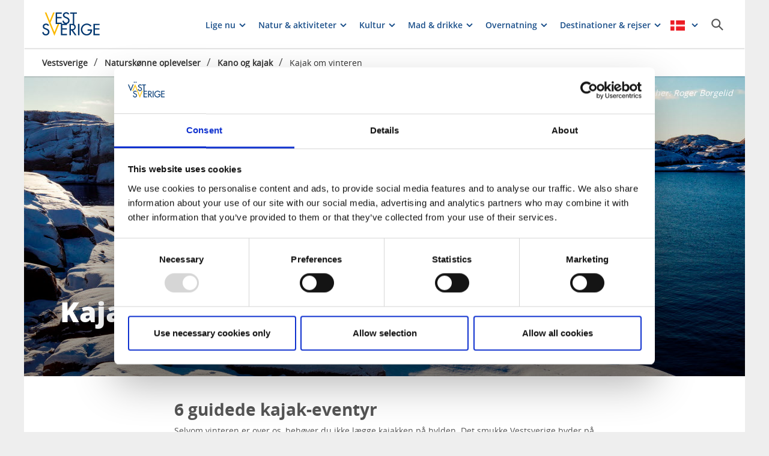

--- FILE ---
content_type: text/html; charset=utf-8
request_url: https://www.vastsverige.com/da/natur-og-friluftsliv/kano-og-kajak/kajak-om-vinteren/
body_size: 93224
content:


<!DOCTYPE html>

<html class="no-js" lang="da" ng-app="mmb" ng-controller="AppController as page">

<head>
    <!-- serverns namn: Server 2.5 -->
    <meta charset="utf-8">
        <meta name="description" content="Vinterture i kajak med naturen og landskabet, der glider forbi, skaber en oplevelse af n&#xE6;rv&#xE6;r og stilhed. ">

    <!-- Anti-flicker snippet (recommended) -->

    <style>
        .async-hide {
            opacity: 0 !important
        }
    </style>

    <script>
        (function (a, s, y, n, c, h, i, d, e) {
            s.className += ' ' + y; h.start = 1 * new Date;

            h.end = i = function () { s.className = s.className.replace(RegExp(' ?' + y), '') };

            (a[n] = a[n] || []).hide = h; setTimeout(function () { i(); h.end = null }, c); h.timeout = c;

        })(window, document.documentElement, 'async-hide', 'dataLayer', 2000,

            { 'OPT-59MQ6JQ': true });</script>

            <link rel="alternate" hreflang="sv" href="https://www.vastsverige.com/naturupplevelser/paddla/vinterpaddling/" />
            <link rel="alternate" hreflang="no" href="https://www.vastsverige.com/no/utendorsaktiviteter/padle/vinterpadling/" />
            <link rel="alternate" hreflang="da" href="https://www.vastsverige.com/da/natur-og-friluftsliv/kano-og-kajak/kajak-om-vinteren/" />
    <meta name="viewport" content="width=device-width, initial-scale=1.0, maximum-scale=1.0, user-scalable=no" />
    <meta http-equiv="X-UA-Compatible" content="IE=edge">
    <meta name="google-site-verification" content="JwbmAE8WhtojFJssggCk2Qf7lHnbVUacGlWZBYPXQnE" />

        <meta name="p:domain_verify" content="c4d27b99a71175c945c1decfdc7b68af" />
    <meta name="facebook-domain-verification" content="xda1ulewjoogswjsdope2hkz5sb3ep" />

        <link rel="canonical" href="https://www.vastsverige.com/da/natur-og-friluftsliv/kano-og-kajak/kajak-om-vinteren/" />


    <title>Kajak om vinteren</title>

    
<link rel="icon" type="image/ivnd.microsoft.icon" href="/images/favicon.ico" />
<link rel="icon" type="image/x-icon" href="/images/favicon.ico" />
<link rel="shortcut icon" type="image/x-icon" href="/images/favicon.ico" />
<link rel="apple-touch-icon" sizes="180x180" href="/images/apple-touch-icon.png?v=1.3.1.0">
<link rel="icon" type="image/png" sizes="32x32" href="/images/favicon-32x32.png">
<link rel="icon" type="image/png" sizes="16x16" href="/images/favicon-16x16.png">
<link rel="manifest" href="/images/site.webmanifest?v=1.3.1.0">

    
    <meta property="og:url" content="https://www.vastsverige.com/da/natur-og-friluftsliv/kano-og-kajak/kajak-om-vinteren/" />
<meta property="og:locale" content="da">

    <meta property="og:title" content="Kajak om vinteren">
    <meta property="og:description" content="Vinterture i kajak med naturen og landskabet, der glider forbi, skaber en oplevelse af n&#xE6;rv&#xE6;r og stilhed. ">
        <meta property="og:image" content="https://images.vastsverige.com/publishedmedia/jew61c1eesw0111ho2ta/VinterPaddling_Smo-gen-Photo_Cred_Roger_Borgelid.jpg">

    

<script type="text/javascript">var TRV = { Global: { settings: {} } };</script>
<link rel="stylesheet" type="text/css" href="/js/../css/app.ac3b9c204ef9b0870b8e.css">

<link rel="stylesheet" type="text/css" href="/theme?id=3&mainPageId=5&v=1.3.1.0" />



    
    <script>
        //for safari back button
        window.onpageshow = function (event) {
            if (event.persisted) {
                FAIzaSyC1P81F2vOgpMaRNuCb7WOFEZ94LB5tMOI
                window.location.reload()
            }
        };
    </script>
    
</head>

<body class=" mobile-view main-layout has-animation  " ng-class="{'has-search': page.activeSearch, 'has-navigation': page.activeNavigation, hasBooking: !mobileScale || page.showMobileBookingWidget, loaded: loaded, 'has-favourites-bar': favorite_businesses.length}" mmb-click-wave>

    <!--
        mp: M2B.Site.WebUI.Models.Pages.StartPage_DynamicProxy
        bp: 
    -->
    




    <!-- Google Tag Manager -->
    <noscript><iframe src="//www.googletagmanager.com/ns.html?id=GTM-PMDF7M" height="0"
        width="0" style="display:none;visibility:hidden"></iframe></noscript>
    <script async>(function (w, d, s, l, i)
        {
            w[l] = w[l] || []; w[l].push({
                'gtm.start':
                    new Date().getTime(), event: 'gtm.js'
            }); var f = d.getElementsByTagName(s)[0],
                j = d.createElement(s), dl = l != 'dataLayer' ? '&l=' + l : ''; j.async = true; j.src =
                    '//www.googletagmanager.com/gtm.js?id=' + i + dl; f.parentNode.insertBefore(j, f);
        })(window, document, 'script', 'dataLayer', 'GTM-PMDF7M');</script>
    <!-- End Google Tag Manager -->
    <!-- start Omniconvert.com code -->

    <link rel="dns-prefetch" href="//app.omniconvert.com" />

    <script type="text/javascript">window._mktz = window._mktz || [];</script>

    <script type="text/plain" data-cookieconsent="marketing" src="//cdn.omniconvert.com/js/d610292.js"></script>

    <!-- end Omniconvert.com code -->


    

    <input type="hidden" class="ng-hide" data-id="main-page-id"
           value="5">
    <input type="hidden" class="ng-hide" data-id="hide-photograph"
           value="false">
    <input type="hidden" class="ng-hide" data-id="custom-font"
           value="market-regularmedium">

        <input type="hidden" class="ng-hide" data-id="current-page-id" value="143106">

        <input type="hidden" class="ng-hide" data-id="language" value="da">

    <div data-d="content">
        <div class="wrapper-holder ng-cloak" ng-cloak ng-class="{'no-cookies': permanent.cookiesAlowed}">
            <div class="wrapper">
                <button class="accessibility" id="to-content">Skip to content</button>
                <div class="wrapper-container" mmb-page-width-constraint>

                    <noscript>
                        <div>Javascript must be enabled for the correct page display</div>
                    </noscript>
                    <section class="top-header" id="top-header" mmb-page-width-constraint
                             ng-style="{top: tabletScale && !page.activeSearch ? '-' + page.searchHeight + 'px' : ''}"
                             mmb-scroll-hide="{className: 'header-up'}">
                        <div vue id="search-header" class="search-module-wrapper">
                            <SearchAutoCompleteComponent searchheretext="Search here ..."
                                                         buttonclosetitle="Close"
                                                         :searchsettings="{&quot;EventContentRoot&quot;:{&quot;ID&quot;:2537,&quot;WorkID&quot;:0,&quot;ProviderName&quot;:null,&quot;GetPublishedOrLatest&quot;:false,&quot;IsExternalProvider&quot;:false,&quot;IsReadOnly&quot;:true},&quot;BusinessContentRoot&quot;:{&quot;ID&quot;:1,&quot;WorkID&quot;:0,&quot;ProviderName&quot;:null,&quot;GetPublishedOrLatest&quot;:false,&quot;IsExternalProvider&quot;:false,&quot;IsReadOnly&quot;:true},&quot;ContentRoot&quot;:{&quot;ID&quot;:5,&quot;WorkID&quot;:0,&quot;ProviderName&quot;:null,&quot;GetPublishedOrLatest&quot;:false,&quot;IsExternalProvider&quot;:false,&quot;IsReadOnly&quot;:true},&quot;OnlyWorldBusiness&quot;:true,&quot;Location&quot;:null,&quot;Group&quot;:null}" />
                        </div>

                        <header class="container-fluid white-module"
                                style="box-shadow: 0 3px 1px -1px rgba(0, 0, 0, 0.1);" id="headernew">

                            


    <a class="logo" href="/da/" >
        


            <img src="/globalassets/vastsverige/vastsverige_dk_blagul.png">

    </a>




                            <button id="mobile-main-menu" class="main-menu pull-right hidden-lg"
                                    title="Menu">
                                <img src="/images/menu-icon-yellow.svg" class="main-menu-icon" />
                            </button>
                            <div class="menu-wrapper">
                                


<nav class="main-navigation" id="main-navigation" >
    <ul class="row">
        

<li>

<div class="main-navigation__navitem" v-dropdown="{toggleChild:'.main-menu-item-children'}">
    <button class="dropdown has-children main-navigation__navlink">
        <span class="title">
            Lige nu
        </span>
        <span class="title--mobile">
            Lige nu i Vestsverige
        </span>
    </button>
    <div class="dropdown-container" style="display: none;">
        <ul class="row main-menu-item-children">




<li class="col-lg-4 col-md-6 col-xs-12 menuitem--large">
    <a href="/da/jul-i-vestsverige/">
        <div>

                <picture>
                    <source loading="lazy" media="(max-width: 768px)" srcset="https://images.vastsverige.com/publishedmedia/4mkaomh8c2ed3xbj6m5t/Jul_G-teborg_Happy_Visuals_2112_02.jpg">
                    <img loading="lazy" src="https://images.vastsverige.com/publishedmedia/nwrynphkm4szezm6bqav/Jul_G-teborg_Happy_Visuals_2112_02.jpg" alt="Christmas in Haga, Gothenburg ">
                </picture>
        </div>
        <div class="menuitem__link">
            <span>Jul i Vestsverige</span>
        </div>
    </a>
</li>



<li class="col-lg-4 col-md-6 col-xs-12 menuitem--large">
    <a href="/da/vinteroplevelser/?site=5">
        <div>

                <picture>
                    <source loading="lazy" media="(max-width: 768px)" srcset="https://images.vastsverige.com/publishedmedia/2na6juoifkyoyn8bmmw1/Oijared_1362-_Photo_Cred_Katja_Ragnstam.jpg">
                    <img loading="lazy" src="https://images.vastsverige.com/publishedmedia/tt4nanp8k9f5rn0e5nrh/Oijared_1362-_Photo_Cred_Katja_Ragnstam.jpg" alt="Family at &#xD6;ijared Resort">
                </picture>
        </div>
        <div class="menuitem__link">
            <span> Vinteroplevelser i G&#xF8;teborg og Vestsverige</span>
        </div>
    </a>
</li>


<li class="col-lg-2 col-md-3 col-xs-6 menuitem--small">
    <a href="/da/natur-og-friluftsliv/skiferie/">
        <div>

                <picture>
                    <source loading="lazy" media="(max-width: 768px)" srcset="https://images.vastsverige.com/publishedmedia/4w1c3e0k6zlgil8y48kr/Lassalyckan-0322-0213-_Photo_Cred_Emma_Ekstrand.jpg">
                    <img loading="lazy" src="https://images.vastsverige.com/publishedmedia/jq9y7eann6y54grh8ioy/Lassalyckan-0322-0213-_Photo_Cred_Emma_Ekstrand.jpg" alt="Skiing at Lassalyckan">
                </picture>
        </div>
        <div class="menuitem__link">
            <span>Skioplevelser</span>
        </div>
    </a>
    <li />


<li class="col-lg-2 col-md-3 col-xs-6 menuitem--small">
    <a href="/da/se-og-lave/vinterbadning/">
        <div>

                <picture>
                    <source loading="lazy" media="(max-width: 768px)" srcset="https://images.vastsverige.com/publishedmedia/ecopyprmdqiiqtu06rhy/Kallbad_19_16_06_39-_Photo_Cred_Annelie_Pompe.jpg">
                    <img loading="lazy" src="https://images.vastsverige.com/publishedmedia/158s8vunaifcxi45pmkl/Kallbad_19_16_06_39-_Photo_Cred_Annelie_Pompe.jpg" alt="winter bath on &#xD6;cker&#xF6;arna">
                </picture>
        </div>
        <div class="menuitem__link">
            <span>Vinterbadning</span>
        </div>
    </a>
    <li />        </ul>
    </div>
</div></li><li>

<div class="main-navigation__navitem" v-dropdown="{toggleChild:'.main-menu-item-children'}">
    <button class="dropdown has-children main-navigation__navlink">
        <span class="title">
            Natur &amp; aktiviteter
        </span>
        <span class="title--mobile">
            Natur &amp; aktiviteter i Vestsverige
        </span>
    </button>
    <div class="dropdown-container" style="display: none;">
        <ul class="row main-menu-item-children">



<li class="col-lg-2 col-md-3 col-xs-6 menuitem--small">
    <a href="/da/natur-og-friluftsliv/skiferie/">
        <div>

                <picture>
                    <source loading="lazy" media="(max-width: 768px)" srcset="https://images.vastsverige.com/publishedmedia/4w1c3e0k6zlgil8y48kr/Lassalyckan-0322-0213-_Photo_Cred_Emma_Ekstrand.jpg">
                    <img loading="lazy" src="https://images.vastsverige.com/publishedmedia/jq9y7eann6y54grh8ioy/Lassalyckan-0322-0213-_Photo_Cred_Emma_Ekstrand.jpg" alt="Skiing at Lassalyckan">
                </picture>
        </div>
        <div class="menuitem__link">
            <span>Skioplevelser</span>
        </div>
    </a>
    <li />


<li class="col-lg-2 col-md-3 col-xs-6 menuitem--small">
    <a href="/da/overnatning/spa/">
        <div>

                <picture>
                    <source loading="lazy" media="(max-width: 768px)" srcset="https://images.vastsverige.com/publishedmedia/m3ptnr8ogafookr0ew2a/VANN_4P3A1432-_Photo_Cred_Carolin_Freiholtz.jpg">
                    <img loading="lazy" src="https://images.vastsverige.com/publishedmedia/xq5np2cs0zdzp7f08uu7/VANN_4P3A1432-_Photo_Cred_Carolin_Freiholtz.jpg" alt="Woman enjoying SPA.">
                </picture>
        </div>
        <div class="menuitem__link">
            <span>Spa og velv&#xE6;re</span>
        </div>
    </a>
    <li />


<li class="col-lg-2 col-md-3 col-xs-6 menuitem--small">
    <a href="/da/se-og-lave/badoplevelser/">
        <div>

                <picture>
                    <source loading="lazy" media="(max-width: 768px)" srcset="https://images.vastsverige.com/publishedmedia/0ivhqzq6xx2npfdhf81w/Sk-rg-rdslinjen_MS_Medvind_-_Foto_Marcus_Helmer_Gu.jpg">
                    <img loading="lazy" src="https://images.vastsverige.com/publishedmedia/3i0rnfx68kx14lpdbjkx/Sk-rg-rdslinjen_MS_Medvind_-_Foto_Marcus_Helmer_Gu.jpg" alt="Boat in the archipelago at sunset.">
                </picture>
        </div>
        <div class="menuitem__link">
            <span>B&#xE5;doplevelser</span>
        </div>
    </a>
    <li />


<li class="col-lg-2 col-md-3 col-xs-6 menuitem--small">
    <a href="/da/familietid/">
        <div>

                <picture>
                    <source loading="lazy" media="(max-width: 768px)" srcset="https://images.vastsverige.com/publishedmedia/f41j88ejt0qgu125x6jt/Havets_Hus_4468-_Photo_Cred_Carina_Gran.jpg">
                    <img loading="lazy" src="https://images.vastsverige.com/publishedmedia/eawswsirypvcv9k3eq7w/Havets_Hus_4468-_Photo_Cred_Carina_Gran.jpg" alt="Children discover an aquarium.">
                </picture>
        </div>
        <div class="menuitem__link">
            <span>Familietid</span>
        </div>
    </a>
    <li />


<li class="col-lg-2 col-md-3 col-xs-6 menuitem--small">
    <a href="/da/natur-og-friluftsliv/vandring/">
        <div>

                <picture>
                    <source loading="lazy" media="(max-width: 768px)" srcset="https://images.vastsverige.com/publishedmedia/xch6f82k2io8q2k8mh4s/SL_Foto_100-_Photo_Cred_Jonas_Ingman.jpg">
                    <img loading="lazy" src="https://images.vastsverige.com/publishedmedia/ymy26p1dr16v6quatxr7/SL_Foto_100-_Photo_Cred_Jonas_Ingman.jpg" alt="Hikers at Sk&#xE4;rg&#xE5;rdsleden">
                </picture>
        </div>
        <div class="menuitem__link">
            <span>Vandring</span>
        </div>
    </a>
    <li />


<li class="col-lg-2 col-md-3 col-xs-6 menuitem--small">
    <a href="/da/natur-og-friluftsliv/kano-og-kajak/">
        <div>

                <picture>
                    <source loading="lazy" media="(max-width: 768px)" srcset="https://images.vastsverige.com/publishedmedia/5jin269ndyzvwwfkfhda/Kayak_Dalsland_545-_Photo_Cred_Henrik_Trygg.png">
                    <img loading="lazy" src="https://images.vastsverige.com/publishedmedia/0qs6219qbc65q44iqvdu/Kayak_Dalsland_545-_Photo_Cred_Henrik_Trygg.png" alt="Paddle in the lakes of Dalsland">
                </picture>
        </div>
        <div class="menuitem__link">
            <span>Kano- og kajaktur</span>
        </div>
    </a>
    <li />


<li class="col-lg-2 col-md-3 col-xs-6 menuitem--small">
    <a href="/da/natur-og-friluftsliv/fisk/">
        <div>

                <picture>
                    <source loading="lazy" media="(max-width: 768px)" srcset="https://images.vastsverige.com/publishedmedia/s356qqzzrhzjorfoe7gw/-rekils-lven-ULS-2023-16-_Photo_Cred_Fiskebild.jpg">
                    <img loading="lazy" src="https://images.vastsverige.com/publishedmedia/qyuyy5goexbxql6i1s40/-rekils-lven-ULS-2023-16-_Photo_Cred_Fiskebild.jpg" alt="Fishing in a river.">
                </picture>
        </div>
        <div class="menuitem__link">
            <span>Fisk</span>
        </div>
    </a>
    <li />


<li class="col-lg-2 col-md-3 col-xs-6 menuitem--small">
    <a href="/da/natur-og-friluftsliv/cykling/">
        <div>

                <picture>
                    <source loading="lazy" media="(max-width: 768px)" srcset="https://images.vastsverige.com/publishedmedia/3pi4irl5s8y9ea8uzwhe/tjorncykel_469-_Photo_Cred_Jonas_Ingman.jpg">
                    <img loading="lazy" src="https://images.vastsverige.com/publishedmedia/jx0ajsi50l22hn4bqprk/tjorncykel_469-_Photo_Cred_Jonas_Ingman.jpg" alt="Bike on Tj&#xF6;rn">
                </picture>
        </div>
        <div class="menuitem__link">
            <span>Cykelferie</span>
        </div>
    </a>
    <li />


<li class="col-lg-2 col-md-3 col-xs-6 menuitem--small">
    <a href="/en/things-to-do/golf/">
        <div>

                <picture>
                    <source loading="lazy" media="(max-width: 768px)" srcset="https://images.vastsverige.com/publishedmedia/96c1r98797tybkh7v0c2/Golf_Lysekil_6855-_Photo_Cred_Sebastian_Holmgren.jpg">
                    <img loading="lazy" src="https://images.vastsverige.com/publishedmedia/i6m1uon1v92hat0dvf4y/Golf_Lysekil_6855-_Photo_Cred_Sebastian_Holmgren.jpg" alt="Golf player in Lysekil">
                </picture>
        </div>
        <div class="menuitem__link">
            <span>Golf</span>
        </div>
    </a>
    <li />


<li class="col-lg-2 col-md-3 col-xs-6 menuitem--small">
    <a href="/da/det-gode-liv-i-vestsverige/">
        <div>

                <picture>
                    <source loading="lazy" media="(max-width: 768px)" srcset="https://images.vastsverige.com/publishedmedia/60aeutg5ammj1globwr8/Lotsen-62-_Photo_Cred_Martin_Wikestad.jpg">
                    <img loading="lazy" src="https://images.vastsverige.com/publishedmedia/81abuv87pkjwg1ptrb75/Lotsen-62-_Photo_Cred_Martin_Wikestad.jpg" alt="People enjoying Hamnkrogen Lotsen">
                </picture>
        </div>
        <div class="menuitem__link">
            <span>Det gode liv i Vestsverige</span>
        </div>
    </a>
    <li />


<li class="col-lg-2 col-md-3 col-xs-6 menuitem--small">
    <a href="/da/natur-og-friluftsliv/">
        <div>

                <picture>
                    <source loading="lazy" media="(max-width: 768px)" srcset="https://images.vastsverige.com/publishedmedia/7gp51pdeoco5de5tsd2v/KroppefjallBB_0643-_Photo_Cred_Jonas_Ingman.jpg">
                    <img loading="lazy" src="https://images.vastsverige.com/publishedmedia/vpvgwp28fpquyf85kq2y/KroppefjallBB_0643-_Photo_Cred_Jonas_Ingman.jpg" alt="Walk at Kroppefj&#xE4;ll">
                </picture>
        </div>
        <div class="menuitem__link">
            <span>Natursk&#xF8;nne oplevelser</span>
        </div>
    </a>
    <li />


<li class="col-lg-2 col-md-3 col-xs-6 menuitem--small">
    <a href="/da/se-og-lave/">
        <div>

                <picture>
                    <source loading="lazy" media="(max-width: 768px)" srcset="https://images.vastsverige.com/publishedmedia/6jxh2q3pcs8i8zkjkg24/Goteborg_L1000333-_Photo_Cred_Tim_Kristensson.jpg">
                    <img loading="lazy" src="https://images.vastsverige.com/publishedmedia/x7a4syoycoyx4dtmmy08/Goteborg_L1000333-_Photo_Cred_Tim_Kristensson.jpg" alt="View over Gothenburg.">
                </picture>
        </div>
        <div class="menuitem__link">
            <span>Alt inden for at se og g&#xF8;re</span>
        </div>
    </a>
    <li />        </ul>
    </div>
</div></li><li>

<div class="main-navigation__navitem" v-dropdown="{toggleChild:'.main-menu-item-children'}">
    <button class="dropdown has-children main-navigation__navlink">
        <span class="title">
            Kultur
        </span>
        <span class="title--mobile">
            Kultur, musik og historie
        </span>
    </button>
    <div class="dropdown-container" style="display: none;">
        <ul class="row main-menu-item-children">



<li class="col-lg-2 col-md-3 col-xs-6 menuitem--small">
    <a href="/da/kultur-og-design/design-and-fashion/baredygtig-shopping/">
        <div>

                <picture>
                    <source loading="lazy" media="(max-width: 768px)" srcset="https://images.vastsverige.com/publishedmedia/xc6fa2d31gvk27g17083/SDM_1578-_Photo_Cred_Jonas_Ingman.jpg">
                    <img loading="lazy" src="https://images.vastsverige.com/publishedmedia/g6668791ps3l4hi4k7a4/SDM_1578-_Photo_Cred_Jonas_Ingman.jpg" alt="Deisign Museum to Go">
                </picture>
        </div>
        <div class="menuitem__link">
            <span>B&#xE6;redygtig shopping</span>
        </div>
    </a>
    <li />


<li class="col-lg-2 col-md-3 col-xs-6 menuitem--small">
    <a href="/da/kultur-og-design/kunst-og-arkitektur/">
        <div>

                <picture>
                    <source loading="lazy" media="(max-width: 768px)" srcset="https://images.vastsverige.com/publishedmedia/qeak0fdhska7fwyb8r4g/viktoriahuset_160-Photo_Cred_Jonas_Ingman.jpg">
                    <img loading="lazy" src="https://images.vastsverige.com/publishedmedia/hny7drl1hgg2od2n8u2a/viktoriahuset_160-Photo_Cred_Jonas_Ingman.jpg" alt="Woodenhouse by a lake">
                </picture>
        </div>
        <div class="menuitem__link">
            <span>Kunst og arkitektur</span>
        </div>
    </a>
    <li />



<li class="col-lg-4 col-md-6 col-xs-12 menuitem--large">
    <a href="/da/kultur-og-design/">
        <div>

                <picture>
                    <source loading="lazy" media="(max-width: 768px)" srcset="https://images.vastsverige.com/publishedmedia/8xr6bqcjjqpkccolp7vp/ABECITA-0350-Photo_Cred_G-ran_Assner.jpg">
                    <img loading="lazy" src="https://images.vastsverige.com/publishedmedia/jsigpexkuy1gv3rbts50/ABECITA-0350-Photo_Cred_G-ran_Assner.jpg" alt="Students visiting Abecita Pop Art and photo.">
                </picture>
        </div>
        <div class="menuitem__link">
            <span>Kulturoplevelser i G&#xF8;teborg og Vestsverige</span>
        </div>
    </a>
</li>        </ul>
    </div>
</div></li><li>

<div class="main-navigation__navitem" v-dropdown="{toggleChild:'.main-menu-item-children'}">
    <button class="dropdown has-children main-navigation__navlink">
        <span class="title">
            Mad &amp; drikke
        </span>
        <span class="title--mobile">
            Mad &amp; drikke
        </span>
    </button>
    <div class="dropdown-container" style="display: none;">
        <ul class="row main-menu-item-children">



<li class="col-lg-2 col-md-3 col-xs-6 menuitem--small">
    <a href="/da/mad-og-drikke/smag-pa-vestsverige/">
        <div>

                <picture>
                    <source loading="lazy" media="(max-width: 768px)" srcset="https://images.vastsverige.com/publishedmedia/18h5kvlx02hz39adw8gi/BjertorpSlott_0184-_Photo_Cred_Katja_Ragnstam.jpg">
                    <img loading="lazy" src="https://images.vastsverige.com/publishedmedia/0r8p40kdbao98bwuhg5t/BjertorpSlott_0184-_Photo_Cred_Katja_Ragnstam.jpg" alt="Dinner at Bjertorp Castle">
                </picture>
        </div>
        <div class="menuitem__link">
            <span>Smag p&#xE5; Vestsverige</span>
        </div>
    </a>
    <li />


<li class="col-lg-2 col-md-3 col-xs-6 menuitem--small">
    <a href="/en/eat-and-drink/restaurants/?u=2283">
        <div>

                <picture>
                    <source loading="lazy" media="(max-width: 768px)" srcset="https://images.vastsverige.com/publishedmedia/1y5yuc7kzbx77e6nphkz/Villa_Sjotorp_3N9A9848-_Photo_Cred_Tina_Stafren.jpg">
                    <img loading="lazy" src="https://images.vastsverige.com/publishedmedia/40kyojwz8x1h4e2dksax/Villa_Sjotorp_3N9A9848-_Photo_Cred_Tina_Stafren.jpg" alt="Dinner table">
                </picture>
        </div>
        <div class="menuitem__link">
            <span>Restauranter</span>
        </div>
    </a>
    <li />


<li class="col-lg-2 col-md-3 col-xs-6 menuitem--small">
    <a href="/da/mad-og-drikke/fika/?u=8174">
        <div>

                <picture>
                    <source loading="lazy" media="(max-width: 768px)" srcset="https://images.vastsverige.com/publishedmedia/9fky4gjv29ms339e6d02/Cafe_Husaren_DSC0168-_Photo_Cred_Ulf_Svane.png">
                    <img loading="lazy" src="https://images.vastsverige.com/publishedmedia/9rl386538jhh42hv3w8i/Cafe_Husaren_DSC0168-_Photo_Cred_Ulf_Svane.png" alt="Candice Brown influencer from UK">
                </picture>
        </div>
        <div class="menuitem__link">
            <span>Caf&#xE9;er og konditorier</span>
        </div>
    </a>
    <li />


<li class="col-lg-2 col-md-3 col-xs-6 menuitem--small">
    <a href="https://www.goteborg.com/en/eat-and-drink/">
        <div>

                <picture>
                    <source loading="lazy" media="(max-width: 768px)" srcset="https://images.vastsverige.com/publishedmedia/128h7oe6dq0ipx3yd5ij/3N9A9553-_Photo_Cred_Tina_Stafren.jpg">
                    <img loading="lazy" src="https://images.vastsverige.com/publishedmedia/s3y0kqp7pzmyhpt7hh4f/3N9A9553-_Photo_Cred_Tina_Stafren.jpg" alt="Woman sitting and smiling with a glass of wine in her hand">
                </picture>
        </div>
        <div class="menuitem__link">
            <span>Kulinariske G&#xF6;teborg</span>
        </div>
    </a>
    <li />



<li class="col-lg-4 col-md-6 col-xs-12 menuitem--large">
    <a href="/da/bohuslan/skaldyrsoplevelser/">
        <div>

                <picture>
                    <source loading="lazy" media="(max-width: 768px)" srcset="https://images.vastsverige.com/publishedmedia/trn60rtk9jbtknmybwsx/Hummerfiske-VitjaTinj-_Photo_Cred_Roger_Borgelid.jpg">
                    <img loading="lazy" src="https://images.vastsverige.com/publishedmedia/5ro848783bi3str0gkuc/Hummerfiske-VitjaTinj-_Photo_Cred_Roger_Borgelid.jpg" alt="Fishing for Lobster">
                </picture>
        </div>
        <div class="menuitem__link">
            <span>Skaldyrsoplevelser</span>
        </div>
    </a>
</li>



<li class="col-lg-4 col-md-6 col-xs-12 menuitem--large">
    <a href="/da/mad-og-drikke/">
        <div>

                <picture>
                    <source loading="lazy" media="(max-width: 768px)" srcset="https://images.vastsverige.com/publishedmedia/9071rufwv4818l0v4zyq/Sk-rhamn-_Photo_Cred_Amplifyphoto_917A1107.jpg">
                    <img loading="lazy" src="https://images.vastsverige.com/publishedmedia/v4qus9kekxakiemjyf3q/Sk-rhamn-_Photo_Cred_Amplifyphoto_917A1107.jpg" alt="Plate from Restaurant Vatten in Sk&#xE4;rhamn">
                </picture>
        </div>
        <div class="menuitem__link">
            <span>Alt inden for mad og drikke</span>
        </div>
    </a>
</li>        </ul>
    </div>
</div></li><li>

<div class="main-navigation__navitem" v-dropdown="{toggleChild:'.main-menu-item-children'}">
    <button class="dropdown has-children main-navigation__navlink">
        <span class="title">
            Overnatning
        </span>
        <span class="title--mobile">
            Find overnatning
        </span>
    </button>
    <div class="dropdown-container" style="display: none;">
        <ul class="row main-menu-item-children">



<li class="col-lg-2 col-md-3 col-xs-6 menuitem--small">
    <a href="/en/stay/hotels/">
        <div>

                <picture>
                    <source loading="lazy" media="(max-width: 768px)" srcset="https://images.vastsverige.com/publishedmedia/bhkpwapfeg294g32brmx/Suite_at_Slipens_Hotel-_Photo_Cred_Madeleine_Landl.jpg">
                    <img loading="lazy" src="https://images.vastsverige.com/publishedmedia/0w5qmbuzvnet2q1gcpzm/Suite_at_Slipens_Hotel-_Photo_Cred_Madeleine_Landl.jpg" alt="Hotel room at Slipens Hotel in Fiskeb&#xE4;ckskil">
                </picture>
        </div>
        <div class="menuitem__link">
            <span>Hotel</span>
        </div>
    </a>
    <li />


<li class="col-lg-2 col-md-3 col-xs-6 menuitem--small">
    <a href="/en/stay/bed--breakfast/?u=6019">
        <div>

                <picture>
                    <source loading="lazy" media="(max-width: 768px)" srcset="https://images.vastsverige.com/publishedmedia/rvmbngi9cfp56olujce1/Bed_and_Bike_6-_Photo_Cred_Diego_Martin.jpg">
                    <img loading="lazy" src="https://images.vastsverige.com/publishedmedia/uhn1fqfcygy9uk8pwfqs/Bed_and_Bike_6-_Photo_Cred_Diego_Martin.jpg" alt="Accommodation at Bed and Bike &#xD6;cker&#xF6;.">
                </picture>
        </div>
        <div class="menuitem__link">
            <span>Bed &amp; Breakfast</span>
        </div>
    </a>
    <li />


<li class="col-lg-2 col-md-3 col-xs-6 menuitem--small">
    <a href="/da/overnatning/camping/">
        <div>

                <picture>
                    <source loading="lazy" media="(max-width: 768px)" srcset="https://images.vastsverige.com/publishedmedia/0vmczvdzryf40kzbrvzs/M-sseberg_231-_Photo_Cred_Tobias_Andersson.jpg">
                    <img loading="lazy" src="https://images.vastsverige.com/publishedmedia/0ocr68205sjnabtescxi/M-sseberg_231-_Photo_Cred_Tobias_Andersson.jpg" alt="People hanging out at a campsite.">
                </picture>
        </div>
        <div class="menuitem__link">
            <span>Camping</span>
        </div>
    </a>
    <li />


<li class="col-lg-2 col-md-3 col-xs-6 menuitem--small">
    <a href="/da/overnatning/spa/">
        <div>

                <picture>
                    <source loading="lazy" media="(max-width: 768px)" srcset="https://images.vastsverige.com/publishedmedia/b004unbh3725sdl6qg5s/VANN_4P3A1447-_Photo_Cred_Carolin_Freiholtz.jpg">
                    <img loading="lazy" src="https://images.vastsverige.com/publishedmedia/8qj6iltqkxshdmxy8wov/VANN_4P3A1447-_Photo_Cred_Carolin_Freiholtz.jpg" alt="Woman enjoying SPA.">
                </picture>
        </div>
        <div class="menuitem__link">
            <span>Spa</span>
        </div>
    </a>
    <li />


<li class="col-lg-2 col-md-3 col-xs-6 menuitem--small">
    <a href="/da/overnatning/slotte-og-herregarde/">
        <div>

                <picture>
                    <source loading="lazy" media="(max-width: 768px)" srcset="https://images.vastsverige.com/publishedmedia/48t4261cdmaxthns0i9l/Munkedal_110628-4675-_Photo_Cred_Per_Pixel.jpg">
                    <img loading="lazy" src="https://images.vastsverige.com/publishedmedia/4paztge8tw71pswrz6f9/Munkedal_110628-4675-_Photo_Cred_Per_Pixel.jpg" alt="Drone photo over Torreby">
                </picture>
        </div>
        <div class="menuitem__link">
            <span>Slotte og herreg&#xE5;rde</span>
        </div>
    </a>
    <li />


<li class="col-lg-2 col-md-3 col-xs-6 menuitem--small">
    <a href="/en/stay/cabin-area/?u=19">
        <div>

                <picture>
                    <source loading="lazy" media="(max-width: 768px)" srcset="https://images.vastsverige.com/publishedmedia/2hdd083uhqtz7pho09qp/BillingenCampingStugby_01A4105-_Photo_Cred_Andr-_N.jpg">
                    <img loading="lazy" src="https://images.vastsverige.com/publishedmedia/3yvdswjm8ro48kin857d/BillingenCampingStugby_01A4105-_Photo_Cred_Andr-_N.jpg" alt="Billingens Stugby &amp; Camping">
                </picture>
        </div>
        <div class="menuitem__link">
            <span>Hytter og sommerhuse</span>
        </div>
    </a>
    <li />


<li class="col-lg-2 col-md-3 col-xs-6 menuitem--small">
    <a href="/da/overnatning/unik-overnatning/">
        <div>

                <picture>
                    <source loading="lazy" media="(max-width: 768px)" srcset="https://images.vastsverige.com/publishedmedia/7tp25rwy6toaiph7rbr1/salt_sill_DSC03812-_Photo_Cred_Tony_Meyer.jpg">
                    <img loading="lazy" src="https://images.vastsverige.com/publishedmedia/gbwfymecjpp8yso334df/salt_sill_DSC03812-_Photo_Cred_Tony_Meyer.jpg" alt="Restaurant and hotel Salt &amp; Sill at Kl&#xE4;desholmen">
                </picture>
        </div>
        <div class="menuitem__link">
            <span>Unik overnatning</span>
        </div>
    </a>
    <li />


<li class="col-lg-2 col-md-3 col-xs-6 menuitem--small">
    <a href="/da/rejse/baredygtig-ferie/">
        <div>

                <picture>
                    <source loading="lazy" media="(max-width: 768px)" srcset="https://images.vastsverige.com/publishedmedia/m3lwe5jfw0lsivi7f6im/eriksoncottage_0390-_Photo_Cred_Jonas_Ingman.jpg">
                    <img loading="lazy" src="https://images.vastsverige.com/publishedmedia/3goxzi7qs3j9owho4jbd/eriksoncottage_0390-_Photo_Cred_Jonas_Ingman.jpg" alt="Glass cabin">
                </picture>
        </div>
        <div class="menuitem__link">
            <span>B&#xE6;redygtig ferie</span>
        </div>
    </a>
    <li />


<li class="col-lg-2 col-md-3 col-xs-6 menuitem--small">
    <a href="/da/overnatning/hotel/bo-pa-en-o/?u=4062">
        <div>

                <picture>
                    <source loading="lazy" media="(max-width: 768px)" srcset="https://images.vastsverige.com/publishedmedia/y9flt5mk2qea06vljt4s/Weather_Islands_02_-_Photo_Roger_Borgelid.jpg">
                    <img loading="lazy" src="https://images.vastsverige.com/publishedmedia/9dh1snvi9lmy33y4tpll/Weather_Islands_02_-_Photo_Roger_Borgelid.jpg">
                </picture>
        </div>
        <div class="menuitem__link">
            <span>Bo p&#xE5; en &#xF8;</span>
        </div>
    </a>
    <li />


<li class="col-lg-2 col-md-3 col-xs-6 menuitem--small">
    <a href="/da/ferie-med-hund/">
        <div>

                <picture>
                    <source loading="lazy" media="(max-width: 768px)" srcset="https://images.vastsverige.com/publishedmedia/x82q3bbr67jxccdi7fd2/Hund_i_Grebbestad_2-_Photo_Cred_Marcus_Helmer_Gust.jpg">
                    <img loading="lazy" src="https://images.vastsverige.com/publishedmedia/s795sjxiplehjhb6rhm7/Hund_i_Grebbestad_2-_Photo_Cred_Marcus_Helmer_Gust.jpg" alt="Dog in West Sweden">
                </picture>
        </div>
        <div class="menuitem__link">
            <span>Ferie med hund</span>
        </div>
    </a>
    <li />



<li class="col-lg-4 col-md-6 col-xs-12 menuitem--large">
    <a href="/da/overnatning/">
        <div>

                <picture>
                    <source loading="lazy" media="(max-width: 768px)" srcset="https://images.vastsverige.com/publishedmedia/1rgmo76uprz7saaz17cz/paternoster3-_Photo_Cred_Erik_Nissen_Johansen.jpg">
                    <img loading="lazy" src="https://images.vastsverige.com/publishedmedia/d70pvy7hnjf1v2esfdty/paternoster3-_Photo_Cred_Erik_Nissen_Johansen.jpg" alt="Pater Noster">
                </picture>
        </div>
        <div class="menuitem__link">
            <span>Alle overnattingssteder</span>
        </div>
    </a>
</li>        </ul>
    </div>
</div></li><li>

<div class="main-navigation__navitem" v-dropdown="{toggleChild:'.main-menu-item-children'}">
    <button class="dropdown has-children main-navigation__navlink">
        <span class="title">
             Destinationer &amp; rejser 
        </span>
        <span class="title--mobile">
             Destinationer &amp; rejser 
        </span>
    </button>
    <div class="dropdown-container" style="display: none;">
        <ul class="row main-menu-item-children">



<li class="col-lg-2 col-md-3 col-xs-6 menuitem--small">
    <a href="/da/bohuslan/">
        <div>

                <picture>
                    <source loading="lazy" media="(max-width: 768px)" srcset="https://images.vastsverige.com/publishedmedia/6e26e1r6xy8es3xz25pw/grundsund_04-_Photo_Cred_Jonas_Ingman.jpg">
                    <img loading="lazy" src="https://images.vastsverige.com/publishedmedia/134fzsycp8r6qqxgpm1y/grundsund_04-_Photo_Cred_Jonas_Ingman.jpg" alt="Summer in the archipelago of Bohusl&#xE4;n">
                </picture>
        </div>
        <div class="menuitem__link">
            <span>Bohusl&#xE4;n</span>
        </div>
    </a>
    <li />


<li class="col-lg-2 col-md-3 col-xs-6 menuitem--small">
    <a href="/dalsland/">
        <div>

                <picture>
                    <source loading="lazy" media="(max-width: 768px)" srcset="https://images.vastsverige.com/publishedmedia/1jt6bs2ghd11yf30mh21/Dalslands_Kanal-H-verud_Drone_01-_Photo_Cred_Roger.jpg">
                    <img loading="lazy" src="https://images.vastsverige.com/publishedmedia/uc5v3d2qhhy3yeu9h1fm/Dalslands_Kanal-H-verud_Drone_01-_Photo_Cred_Roger.jpg" alt="H&#xE5;verud Drone">
                </picture>
        </div>
        <div class="menuitem__link">
            <span>Dalsland</span>
        </div>
    </a>
    <li />


<li class="col-lg-2 col-md-3 col-xs-6 menuitem--small">
    <a href="/da/destinations-in-vastergotland/">
        <div>

                <picture>
                    <source loading="lazy" media="(max-width: 768px)" srcset="https://images.vastsverige.com/publishedmedia/r6o8w27j7f55vxtu957l/L-ck-_Slott_1_-_Photo_Cred_Turistr-det_V-stsverige.jpg">
                    <img loading="lazy" src="https://images.vastsverige.com/publishedmedia/cfobfzhqzop3xqz8yevc/L-ck-_Slott_1_-_Photo_Cred_Turistr-det_V-stsverige.jpg" alt="L&#xE4;ck&#xF6; castle">
                </picture>
        </div>
        <div class="menuitem__link">
            <span>V&#xE4;sterg&#xF6;tland</span>
        </div>
    </a>
    <li />


<li class="col-lg-2 col-md-3 col-xs-6 menuitem--small">
    <a href="/da/goteborg/">
        <div>

                <picture>
                    <source loading="lazy" media="(max-width: 768px)" srcset="https://images.vastsverige.com/publishedmedia/db0umcxlyurssrt4tz16/Goteborg_L1002740-_Photo_Cred_Tim_Kristensson.jpg">
                    <img loading="lazy" src="https://images.vastsverige.com/publishedmedia/7mwsjq8jpdwwvfk4i3k0/Goteborg_L1002740-_Photo_Cred_Tim_Kristensson.jpg" alt="View over Gothenburg.">
                </picture>
        </div>
        <div class="menuitem__link">
            <span>G&#xF8;teborg</span>
        </div>
    </a>
    <li />



<li class="col-lg-4 col-md-6 col-xs-12 menuitem--large">
    <a href="/da/ligeudenforgoteborg/">
        <div>

                <picture>
                    <source loading="lazy" media="(max-width: 768px)" srcset="https://images.vastsverige.com/publishedmedia/bko6vvzmepyocqfvmwdp/Kastor_Boat_Trips_Dr-nare_1-_Photo_Cred_Martin_Wik.jpg">
                    <img loading="lazy" src="https://images.vastsverige.com/publishedmedia/oapwk9lmt9omne4lfs9n/Kastor_Boat_Trips_Dr-nare_1-_Photo_Cred_Martin_Wik.jpg" alt="Boat trip in the archipelago">
                </picture>
        </div>
        <div class="menuitem__link">
            <span>Lige udenfor G&#xF8;teborg</span>
        </div>
    </a>
</li>


<li class="col-lg-2 col-md-3 col-xs-6 menuitem--small">
    <a href="/sjuharad/">
        <div>

                <picture>
                    <source loading="lazy" media="(max-width: 768px)" srcset="https://images.vastsverige.com/publishedmedia/vcbte01v1w34i1v76kfy/Street_Art_in_Bor-s-_Photo_Cred-_Robert_Dahlberg.jpg">
                    <img loading="lazy" src="https://images.vastsverige.com/publishedmedia/mmm1gsiwazaazt3asyto/Street_Art_in_Bor-s-_Photo_Cred-_Robert_Dahlberg.jpg" alt="Streetart">
                </picture>
        </div>
        <div class="menuitem__link">
            <span>Sjuh&#xE4;rad</span>
        </div>
    </a>
    <li />


<li class="col-lg-2 col-md-3 col-xs-6 menuitem--small">
    <a href="/skaraborg/">
        <div>

                <picture>
                    <source loading="lazy" media="(max-width: 768px)" srcset="https://images.vastsverige.com/publishedmedia/jeamg9me9hols01qsdnv/Gudhems_klosterruin_M3A8739-_Photo_Cred_Elin_Kero.jpg">
                    <img loading="lazy" src="https://images.vastsverige.com/publishedmedia/auxn10u6noatx31u19lb/Gudhems_klosterruin_M3A8739-_Photo_Cred_Elin_Kero.jpg" alt="Woman at a ruin.">
                </picture>
        </div>
        <div class="menuitem__link">
            <span>Skaraborg</span>
        </div>
    </a>
    <li />


<li class="col-lg-2 col-md-3 col-xs-6 menuitem--small">
    <a href="/hornborgasjon/">
        <div>

                <picture>
                    <source loading="lazy" media="(max-width: 768px)" srcset="https://images.vastsverige.com/publishedmedia/4sqk72t1ltoa2x7idnjj/Tranor-_Photo_Cred_Jonas_Ingman.jpg">
                    <img loading="lazy" src="https://images.vastsverige.com/publishedmedia/0scpfa0nox3vn1xzdui6/Tranor-_Photo_Cred_Jonas_Ingman.jpg" alt="Cranes">
                </picture>
        </div>
        <div class="menuitem__link">
            <span>Hornborgasj&#xF6;n</span>
        </div>
    </a>
    <li />


<li class="col-lg-2 col-md-3 col-xs-6 menuitem--small">
    <a href="/upplevgotakanal/">
        <div>

                <picture>
                    <source loading="lazy" media="(max-width: 768px)" srcset="https://images.vastsverige.com/publishedmedia/43xu56r7g0xw10lf3j5w/G-ta_kanal-_Photo_Cred_-sa_Dahlgren.jpg">
                    <img loading="lazy" src="https://images.vastsverige.com/publishedmedia/fhhtkyp6s761ixhnbwqt/G-ta_kanal-_Photo_Cred_-sa_Dahlgren.jpg" alt="G&#xF6;ta Kanal">
                </picture>
        </div>
        <div class="menuitem__link">
            <span>G&#xF6;ta kanal</span>
        </div>
    </a>
    <li />



<li class="col-lg-4 col-md-6 col-xs-12 menuitem--large">
    <a href="/da/rejse/">
        <div>

                <picture>
                    <source loading="lazy" media="(max-width: 768px)" srcset="https://images.vastsverige.com/publishedmedia/vt23sr2px5yfrnp5ubpn/Kinnekulle-4-_Photo_Cred_Viggo_Lundberg.jpg">
                    <img loading="lazy" src="https://images.vastsverige.com/publishedmedia/33hlamwxbaqioz3gu8u3/Kinnekulle-4-_Photo_Cred_Viggo_Lundberg.jpg" alt="Kinnekulle">
                </picture>
        </div>
        <div class="menuitem__link">
            <span>S&#xE5;dan rejser du til og inden for Vestsverige</span>
        </div>
    </a>
</li>        </ul>
    </div>
</div></li>
    </ul>
</nav>
                                
<nav class="main-navigation--mobile" id="main-navigation--mobile" >
    <div class="container-fluid menu-wrapper--mobile">
        <button id="languageBackButton">Tillbaka</button>
        <div id="language-picker--mobile" class="main-navigation container-fluid">
            <ul>
                <li id="language-items-container" class="language-item--mobile row">
                        <span>DA</span>
                        <img src="/images/layout/flag_da.png?v=1.3.1.0" />
                    <div class="main-navigation-dropdown white-module language-dropdown">
                        <ul>
                                    <li>
                                        <img src="/images/layout/flag_sv.png?v=1.3.1.0" />
                                        <a href="https://www.vastsverige.com/naturupplevelser/paddla/vinterpaddling/">Svenska</a>
                                    </li>
                                    <li>
                                        <img src="/images/layout/flag_no.png?v=1.3.1.0" />
                                        <a href="https://www.vastsverige.com/no/utendorsaktiviteter/padle/vinterpadling/">Norsk</a>
                                    </li>
                        </ul>
                    </div>
                </li>
            </ul>
        </div>
        <div vue id="search-header" class="container-fluid search-module-wrapper">
            <div class="main-navigation__navitem row">
                <SearchAutoCompleteComponent searchheretext="Search here ..."
                    buttonclosetitle="Close"
                    :searchsettings="{&quot;EventContentRoot&quot;:&quot;2537&quot;,&quot;BusinessContentRoot&quot;:&quot;1&quot;,&quot;ContentRoot&quot;:&quot;5&quot;,&quot;OnlyWorldBusiness&quot;:true,&quot;Location&quot;:null,&quot;Group&quot;:null}" :mobile="true" />
            </div>
        </div>
        <ul id="menuContainer" class="menu-container">
            

<li class="row">

<div class="main-navigation__navitem" v-dropdown="{toggleChild:'.main-menu-item-children'}">
    <button class="dropdown has-children main-navigation__navlink">
        <span class="title">
            Lige nu
        </span>
        <span class="title--mobile">
            Lige nu i Vestsverige
        </span>
    </button>
    <div class="dropdown-container" style="display: none;">
        <ul class="row main-menu-item-children">




<li class="col-lg-4 col-md-6 col-xs-12 menuitem--large">
    <a href="/da/jul-i-vestsverige/">
        <div>

                <picture>
                    <source loading="lazy" media="(max-width: 768px)" srcset="https://images.vastsverige.com/publishedmedia/4mkaomh8c2ed3xbj6m5t/Jul_G-teborg_Happy_Visuals_2112_02.jpg">
                    <img loading="lazy" src="https://images.vastsverige.com/publishedmedia/nwrynphkm4szezm6bqav/Jul_G-teborg_Happy_Visuals_2112_02.jpg" alt="Christmas in Haga, Gothenburg ">
                </picture>
        </div>
        <div class="menuitem__link">
            <span>Jul i Vestsverige</span>
        </div>
    </a>
</li>



<li class="col-lg-4 col-md-6 col-xs-12 menuitem--large">
    <a href="/da/vinteroplevelser/?site=5">
        <div>

                <picture>
                    <source loading="lazy" media="(max-width: 768px)" srcset="https://images.vastsverige.com/publishedmedia/2na6juoifkyoyn8bmmw1/Oijared_1362-_Photo_Cred_Katja_Ragnstam.jpg">
                    <img loading="lazy" src="https://images.vastsverige.com/publishedmedia/tt4nanp8k9f5rn0e5nrh/Oijared_1362-_Photo_Cred_Katja_Ragnstam.jpg" alt="Family at &#xD6;ijared Resort">
                </picture>
        </div>
        <div class="menuitem__link">
            <span> Vinteroplevelser i G&#xF8;teborg og Vestsverige</span>
        </div>
    </a>
</li>


<li class="col-lg-2 col-md-3 col-xs-6 menuitem--small">
    <a href="/da/natur-og-friluftsliv/skiferie/">
        <div>

                <picture>
                    <source loading="lazy" media="(max-width: 768px)" srcset="https://images.vastsverige.com/publishedmedia/4w1c3e0k6zlgil8y48kr/Lassalyckan-0322-0213-_Photo_Cred_Emma_Ekstrand.jpg">
                    <img loading="lazy" src="https://images.vastsverige.com/publishedmedia/jq9y7eann6y54grh8ioy/Lassalyckan-0322-0213-_Photo_Cred_Emma_Ekstrand.jpg" alt="Skiing at Lassalyckan">
                </picture>
        </div>
        <div class="menuitem__link">
            <span>Skioplevelser</span>
        </div>
    </a>
    <li />


<li class="col-lg-2 col-md-3 col-xs-6 menuitem--small">
    <a href="/da/se-og-lave/vinterbadning/">
        <div>

                <picture>
                    <source loading="lazy" media="(max-width: 768px)" srcset="https://images.vastsverige.com/publishedmedia/ecopyprmdqiiqtu06rhy/Kallbad_19_16_06_39-_Photo_Cred_Annelie_Pompe.jpg">
                    <img loading="lazy" src="https://images.vastsverige.com/publishedmedia/158s8vunaifcxi45pmkl/Kallbad_19_16_06_39-_Photo_Cred_Annelie_Pompe.jpg" alt="winter bath on &#xD6;cker&#xF6;arna">
                </picture>
        </div>
        <div class="menuitem__link">
            <span>Vinterbadning</span>
        </div>
    </a>
    <li />        </ul>
    </div>
</div></li><li class="row">

<div class="main-navigation__navitem" v-dropdown="{toggleChild:'.main-menu-item-children'}">
    <button class="dropdown has-children main-navigation__navlink">
        <span class="title">
            Natur &amp; aktiviteter
        </span>
        <span class="title--mobile">
            Natur &amp; aktiviteter i Vestsverige
        </span>
    </button>
    <div class="dropdown-container" style="display: none;">
        <ul class="row main-menu-item-children">



<li class="col-lg-2 col-md-3 col-xs-6 menuitem--small">
    <a href="/da/natur-og-friluftsliv/skiferie/">
        <div>

                <picture>
                    <source loading="lazy" media="(max-width: 768px)" srcset="https://images.vastsverige.com/publishedmedia/4w1c3e0k6zlgil8y48kr/Lassalyckan-0322-0213-_Photo_Cred_Emma_Ekstrand.jpg">
                    <img loading="lazy" src="https://images.vastsverige.com/publishedmedia/jq9y7eann6y54grh8ioy/Lassalyckan-0322-0213-_Photo_Cred_Emma_Ekstrand.jpg" alt="Skiing at Lassalyckan">
                </picture>
        </div>
        <div class="menuitem__link">
            <span>Skioplevelser</span>
        </div>
    </a>
    <li />


<li class="col-lg-2 col-md-3 col-xs-6 menuitem--small">
    <a href="/da/overnatning/spa/">
        <div>

                <picture>
                    <source loading="lazy" media="(max-width: 768px)" srcset="https://images.vastsverige.com/publishedmedia/m3ptnr8ogafookr0ew2a/VANN_4P3A1432-_Photo_Cred_Carolin_Freiholtz.jpg">
                    <img loading="lazy" src="https://images.vastsverige.com/publishedmedia/xq5np2cs0zdzp7f08uu7/VANN_4P3A1432-_Photo_Cred_Carolin_Freiholtz.jpg" alt="Woman enjoying SPA.">
                </picture>
        </div>
        <div class="menuitem__link">
            <span>Spa og velv&#xE6;re</span>
        </div>
    </a>
    <li />


<li class="col-lg-2 col-md-3 col-xs-6 menuitem--small">
    <a href="/da/se-og-lave/badoplevelser/">
        <div>

                <picture>
                    <source loading="lazy" media="(max-width: 768px)" srcset="https://images.vastsverige.com/publishedmedia/0ivhqzq6xx2npfdhf81w/Sk-rg-rdslinjen_MS_Medvind_-_Foto_Marcus_Helmer_Gu.jpg">
                    <img loading="lazy" src="https://images.vastsverige.com/publishedmedia/3i0rnfx68kx14lpdbjkx/Sk-rg-rdslinjen_MS_Medvind_-_Foto_Marcus_Helmer_Gu.jpg" alt="Boat in the archipelago at sunset.">
                </picture>
        </div>
        <div class="menuitem__link">
            <span>B&#xE5;doplevelser</span>
        </div>
    </a>
    <li />


<li class="col-lg-2 col-md-3 col-xs-6 menuitem--small">
    <a href="/da/familietid/">
        <div>

                <picture>
                    <source loading="lazy" media="(max-width: 768px)" srcset="https://images.vastsverige.com/publishedmedia/f41j88ejt0qgu125x6jt/Havets_Hus_4468-_Photo_Cred_Carina_Gran.jpg">
                    <img loading="lazy" src="https://images.vastsverige.com/publishedmedia/eawswsirypvcv9k3eq7w/Havets_Hus_4468-_Photo_Cred_Carina_Gran.jpg" alt="Children discover an aquarium.">
                </picture>
        </div>
        <div class="menuitem__link">
            <span>Familietid</span>
        </div>
    </a>
    <li />


<li class="col-lg-2 col-md-3 col-xs-6 menuitem--small">
    <a href="/da/natur-og-friluftsliv/vandring/">
        <div>

                <picture>
                    <source loading="lazy" media="(max-width: 768px)" srcset="https://images.vastsverige.com/publishedmedia/xch6f82k2io8q2k8mh4s/SL_Foto_100-_Photo_Cred_Jonas_Ingman.jpg">
                    <img loading="lazy" src="https://images.vastsverige.com/publishedmedia/ymy26p1dr16v6quatxr7/SL_Foto_100-_Photo_Cred_Jonas_Ingman.jpg" alt="Hikers at Sk&#xE4;rg&#xE5;rdsleden">
                </picture>
        </div>
        <div class="menuitem__link">
            <span>Vandring</span>
        </div>
    </a>
    <li />


<li class="col-lg-2 col-md-3 col-xs-6 menuitem--small">
    <a href="/da/natur-og-friluftsliv/kano-og-kajak/">
        <div>

                <picture>
                    <source loading="lazy" media="(max-width: 768px)" srcset="https://images.vastsverige.com/publishedmedia/5jin269ndyzvwwfkfhda/Kayak_Dalsland_545-_Photo_Cred_Henrik_Trygg.png">
                    <img loading="lazy" src="https://images.vastsverige.com/publishedmedia/0qs6219qbc65q44iqvdu/Kayak_Dalsland_545-_Photo_Cred_Henrik_Trygg.png" alt="Paddle in the lakes of Dalsland">
                </picture>
        </div>
        <div class="menuitem__link">
            <span>Kano- og kajaktur</span>
        </div>
    </a>
    <li />


<li class="col-lg-2 col-md-3 col-xs-6 menuitem--small">
    <a href="/da/natur-og-friluftsliv/fisk/">
        <div>

                <picture>
                    <source loading="lazy" media="(max-width: 768px)" srcset="https://images.vastsverige.com/publishedmedia/s356qqzzrhzjorfoe7gw/-rekils-lven-ULS-2023-16-_Photo_Cred_Fiskebild.jpg">
                    <img loading="lazy" src="https://images.vastsverige.com/publishedmedia/qyuyy5goexbxql6i1s40/-rekils-lven-ULS-2023-16-_Photo_Cred_Fiskebild.jpg" alt="Fishing in a river.">
                </picture>
        </div>
        <div class="menuitem__link">
            <span>Fisk</span>
        </div>
    </a>
    <li />


<li class="col-lg-2 col-md-3 col-xs-6 menuitem--small">
    <a href="/da/natur-og-friluftsliv/cykling/">
        <div>

                <picture>
                    <source loading="lazy" media="(max-width: 768px)" srcset="https://images.vastsverige.com/publishedmedia/3pi4irl5s8y9ea8uzwhe/tjorncykel_469-_Photo_Cred_Jonas_Ingman.jpg">
                    <img loading="lazy" src="https://images.vastsverige.com/publishedmedia/jx0ajsi50l22hn4bqprk/tjorncykel_469-_Photo_Cred_Jonas_Ingman.jpg" alt="Bike on Tj&#xF6;rn">
                </picture>
        </div>
        <div class="menuitem__link">
            <span>Cykelferie</span>
        </div>
    </a>
    <li />


<li class="col-lg-2 col-md-3 col-xs-6 menuitem--small">
    <a href="/en/things-to-do/golf/">
        <div>

                <picture>
                    <source loading="lazy" media="(max-width: 768px)" srcset="https://images.vastsverige.com/publishedmedia/96c1r98797tybkh7v0c2/Golf_Lysekil_6855-_Photo_Cred_Sebastian_Holmgren.jpg">
                    <img loading="lazy" src="https://images.vastsverige.com/publishedmedia/i6m1uon1v92hat0dvf4y/Golf_Lysekil_6855-_Photo_Cred_Sebastian_Holmgren.jpg" alt="Golf player in Lysekil">
                </picture>
        </div>
        <div class="menuitem__link">
            <span>Golf</span>
        </div>
    </a>
    <li />


<li class="col-lg-2 col-md-3 col-xs-6 menuitem--small">
    <a href="/da/det-gode-liv-i-vestsverige/">
        <div>

                <picture>
                    <source loading="lazy" media="(max-width: 768px)" srcset="https://images.vastsverige.com/publishedmedia/60aeutg5ammj1globwr8/Lotsen-62-_Photo_Cred_Martin_Wikestad.jpg">
                    <img loading="lazy" src="https://images.vastsverige.com/publishedmedia/81abuv87pkjwg1ptrb75/Lotsen-62-_Photo_Cred_Martin_Wikestad.jpg" alt="People enjoying Hamnkrogen Lotsen">
                </picture>
        </div>
        <div class="menuitem__link">
            <span>Det gode liv i Vestsverige</span>
        </div>
    </a>
    <li />


<li class="col-lg-2 col-md-3 col-xs-6 menuitem--small">
    <a href="/da/natur-og-friluftsliv/">
        <div>

                <picture>
                    <source loading="lazy" media="(max-width: 768px)" srcset="https://images.vastsverige.com/publishedmedia/7gp51pdeoco5de5tsd2v/KroppefjallBB_0643-_Photo_Cred_Jonas_Ingman.jpg">
                    <img loading="lazy" src="https://images.vastsverige.com/publishedmedia/vpvgwp28fpquyf85kq2y/KroppefjallBB_0643-_Photo_Cred_Jonas_Ingman.jpg" alt="Walk at Kroppefj&#xE4;ll">
                </picture>
        </div>
        <div class="menuitem__link">
            <span>Natursk&#xF8;nne oplevelser</span>
        </div>
    </a>
    <li />


<li class="col-lg-2 col-md-3 col-xs-6 menuitem--small">
    <a href="/da/se-og-lave/">
        <div>

                <picture>
                    <source loading="lazy" media="(max-width: 768px)" srcset="https://images.vastsverige.com/publishedmedia/6jxh2q3pcs8i8zkjkg24/Goteborg_L1000333-_Photo_Cred_Tim_Kristensson.jpg">
                    <img loading="lazy" src="https://images.vastsverige.com/publishedmedia/x7a4syoycoyx4dtmmy08/Goteborg_L1000333-_Photo_Cred_Tim_Kristensson.jpg" alt="View over Gothenburg.">
                </picture>
        </div>
        <div class="menuitem__link">
            <span>Alt inden for at se og g&#xF8;re</span>
        </div>
    </a>
    <li />        </ul>
    </div>
</div></li><li class="row">

<div class="main-navigation__navitem" v-dropdown="{toggleChild:'.main-menu-item-children'}">
    <button class="dropdown has-children main-navigation__navlink">
        <span class="title">
            Kultur
        </span>
        <span class="title--mobile">
            Kultur, musik og historie
        </span>
    </button>
    <div class="dropdown-container" style="display: none;">
        <ul class="row main-menu-item-children">



<li class="col-lg-2 col-md-3 col-xs-6 menuitem--small">
    <a href="/da/kultur-og-design/design-and-fashion/baredygtig-shopping/">
        <div>

                <picture>
                    <source loading="lazy" media="(max-width: 768px)" srcset="https://images.vastsverige.com/publishedmedia/xc6fa2d31gvk27g17083/SDM_1578-_Photo_Cred_Jonas_Ingman.jpg">
                    <img loading="lazy" src="https://images.vastsverige.com/publishedmedia/g6668791ps3l4hi4k7a4/SDM_1578-_Photo_Cred_Jonas_Ingman.jpg" alt="Deisign Museum to Go">
                </picture>
        </div>
        <div class="menuitem__link">
            <span>B&#xE6;redygtig shopping</span>
        </div>
    </a>
    <li />


<li class="col-lg-2 col-md-3 col-xs-6 menuitem--small">
    <a href="/da/kultur-og-design/kunst-og-arkitektur/">
        <div>

                <picture>
                    <source loading="lazy" media="(max-width: 768px)" srcset="https://images.vastsverige.com/publishedmedia/qeak0fdhska7fwyb8r4g/viktoriahuset_160-Photo_Cred_Jonas_Ingman.jpg">
                    <img loading="lazy" src="https://images.vastsverige.com/publishedmedia/hny7drl1hgg2od2n8u2a/viktoriahuset_160-Photo_Cred_Jonas_Ingman.jpg" alt="Woodenhouse by a lake">
                </picture>
        </div>
        <div class="menuitem__link">
            <span>Kunst og arkitektur</span>
        </div>
    </a>
    <li />



<li class="col-lg-4 col-md-6 col-xs-12 menuitem--large">
    <a href="/da/kultur-og-design/">
        <div>

                <picture>
                    <source loading="lazy" media="(max-width: 768px)" srcset="https://images.vastsverige.com/publishedmedia/8xr6bqcjjqpkccolp7vp/ABECITA-0350-Photo_Cred_G-ran_Assner.jpg">
                    <img loading="lazy" src="https://images.vastsverige.com/publishedmedia/jsigpexkuy1gv3rbts50/ABECITA-0350-Photo_Cred_G-ran_Assner.jpg" alt="Students visiting Abecita Pop Art and photo.">
                </picture>
        </div>
        <div class="menuitem__link">
            <span>Kulturoplevelser i G&#xF8;teborg og Vestsverige</span>
        </div>
    </a>
</li>        </ul>
    </div>
</div></li><li class="row">

<div class="main-navigation__navitem" v-dropdown="{toggleChild:'.main-menu-item-children'}">
    <button class="dropdown has-children main-navigation__navlink">
        <span class="title">
            Mad &amp; drikke
        </span>
        <span class="title--mobile">
            Mad &amp; drikke
        </span>
    </button>
    <div class="dropdown-container" style="display: none;">
        <ul class="row main-menu-item-children">



<li class="col-lg-2 col-md-3 col-xs-6 menuitem--small">
    <a href="/da/mad-og-drikke/smag-pa-vestsverige/">
        <div>

                <picture>
                    <source loading="lazy" media="(max-width: 768px)" srcset="https://images.vastsverige.com/publishedmedia/18h5kvlx02hz39adw8gi/BjertorpSlott_0184-_Photo_Cred_Katja_Ragnstam.jpg">
                    <img loading="lazy" src="https://images.vastsverige.com/publishedmedia/0r8p40kdbao98bwuhg5t/BjertorpSlott_0184-_Photo_Cred_Katja_Ragnstam.jpg" alt="Dinner at Bjertorp Castle">
                </picture>
        </div>
        <div class="menuitem__link">
            <span>Smag p&#xE5; Vestsverige</span>
        </div>
    </a>
    <li />


<li class="col-lg-2 col-md-3 col-xs-6 menuitem--small">
    <a href="/en/eat-and-drink/restaurants/?u=2283">
        <div>

                <picture>
                    <source loading="lazy" media="(max-width: 768px)" srcset="https://images.vastsverige.com/publishedmedia/1y5yuc7kzbx77e6nphkz/Villa_Sjotorp_3N9A9848-_Photo_Cred_Tina_Stafren.jpg">
                    <img loading="lazy" src="https://images.vastsverige.com/publishedmedia/40kyojwz8x1h4e2dksax/Villa_Sjotorp_3N9A9848-_Photo_Cred_Tina_Stafren.jpg" alt="Dinner table">
                </picture>
        </div>
        <div class="menuitem__link">
            <span>Restauranter</span>
        </div>
    </a>
    <li />


<li class="col-lg-2 col-md-3 col-xs-6 menuitem--small">
    <a href="/da/mad-og-drikke/fika/?u=8174">
        <div>

                <picture>
                    <source loading="lazy" media="(max-width: 768px)" srcset="https://images.vastsverige.com/publishedmedia/9fky4gjv29ms339e6d02/Cafe_Husaren_DSC0168-_Photo_Cred_Ulf_Svane.png">
                    <img loading="lazy" src="https://images.vastsverige.com/publishedmedia/9rl386538jhh42hv3w8i/Cafe_Husaren_DSC0168-_Photo_Cred_Ulf_Svane.png" alt="Candice Brown influencer from UK">
                </picture>
        </div>
        <div class="menuitem__link">
            <span>Caf&#xE9;er og konditorier</span>
        </div>
    </a>
    <li />


<li class="col-lg-2 col-md-3 col-xs-6 menuitem--small">
    <a href="https://www.goteborg.com/en/eat-and-drink/">
        <div>

                <picture>
                    <source loading="lazy" media="(max-width: 768px)" srcset="https://images.vastsverige.com/publishedmedia/128h7oe6dq0ipx3yd5ij/3N9A9553-_Photo_Cred_Tina_Stafren.jpg">
                    <img loading="lazy" src="https://images.vastsverige.com/publishedmedia/s3y0kqp7pzmyhpt7hh4f/3N9A9553-_Photo_Cred_Tina_Stafren.jpg" alt="Woman sitting and smiling with a glass of wine in her hand">
                </picture>
        </div>
        <div class="menuitem__link">
            <span>Kulinariske G&#xF6;teborg</span>
        </div>
    </a>
    <li />



<li class="col-lg-4 col-md-6 col-xs-12 menuitem--large">
    <a href="/da/bohuslan/skaldyrsoplevelser/">
        <div>

                <picture>
                    <source loading="lazy" media="(max-width: 768px)" srcset="https://images.vastsverige.com/publishedmedia/trn60rtk9jbtknmybwsx/Hummerfiske-VitjaTinj-_Photo_Cred_Roger_Borgelid.jpg">
                    <img loading="lazy" src="https://images.vastsverige.com/publishedmedia/5ro848783bi3str0gkuc/Hummerfiske-VitjaTinj-_Photo_Cred_Roger_Borgelid.jpg" alt="Fishing for Lobster">
                </picture>
        </div>
        <div class="menuitem__link">
            <span>Skaldyrsoplevelser</span>
        </div>
    </a>
</li>



<li class="col-lg-4 col-md-6 col-xs-12 menuitem--large">
    <a href="/da/mad-og-drikke/">
        <div>

                <picture>
                    <source loading="lazy" media="(max-width: 768px)" srcset="https://images.vastsverige.com/publishedmedia/9071rufwv4818l0v4zyq/Sk-rhamn-_Photo_Cred_Amplifyphoto_917A1107.jpg">
                    <img loading="lazy" src="https://images.vastsverige.com/publishedmedia/v4qus9kekxakiemjyf3q/Sk-rhamn-_Photo_Cred_Amplifyphoto_917A1107.jpg" alt="Plate from Restaurant Vatten in Sk&#xE4;rhamn">
                </picture>
        </div>
        <div class="menuitem__link">
            <span>Alt inden for mad og drikke</span>
        </div>
    </a>
</li>        </ul>
    </div>
</div></li><li class="row">

<div class="main-navigation__navitem" v-dropdown="{toggleChild:'.main-menu-item-children'}">
    <button class="dropdown has-children main-navigation__navlink">
        <span class="title">
            Overnatning
        </span>
        <span class="title--mobile">
            Find overnatning
        </span>
    </button>
    <div class="dropdown-container" style="display: none;">
        <ul class="row main-menu-item-children">



<li class="col-lg-2 col-md-3 col-xs-6 menuitem--small">
    <a href="/en/stay/hotels/">
        <div>

                <picture>
                    <source loading="lazy" media="(max-width: 768px)" srcset="https://images.vastsverige.com/publishedmedia/bhkpwapfeg294g32brmx/Suite_at_Slipens_Hotel-_Photo_Cred_Madeleine_Landl.jpg">
                    <img loading="lazy" src="https://images.vastsverige.com/publishedmedia/0w5qmbuzvnet2q1gcpzm/Suite_at_Slipens_Hotel-_Photo_Cred_Madeleine_Landl.jpg" alt="Hotel room at Slipens Hotel in Fiskeb&#xE4;ckskil">
                </picture>
        </div>
        <div class="menuitem__link">
            <span>Hotel</span>
        </div>
    </a>
    <li />


<li class="col-lg-2 col-md-3 col-xs-6 menuitem--small">
    <a href="/en/stay/bed--breakfast/?u=6019">
        <div>

                <picture>
                    <source loading="lazy" media="(max-width: 768px)" srcset="https://images.vastsverige.com/publishedmedia/rvmbngi9cfp56olujce1/Bed_and_Bike_6-_Photo_Cred_Diego_Martin.jpg">
                    <img loading="lazy" src="https://images.vastsverige.com/publishedmedia/uhn1fqfcygy9uk8pwfqs/Bed_and_Bike_6-_Photo_Cred_Diego_Martin.jpg" alt="Accommodation at Bed and Bike &#xD6;cker&#xF6;.">
                </picture>
        </div>
        <div class="menuitem__link">
            <span>Bed &amp; Breakfast</span>
        </div>
    </a>
    <li />


<li class="col-lg-2 col-md-3 col-xs-6 menuitem--small">
    <a href="/da/overnatning/camping/">
        <div>

                <picture>
                    <source loading="lazy" media="(max-width: 768px)" srcset="https://images.vastsverige.com/publishedmedia/0vmczvdzryf40kzbrvzs/M-sseberg_231-_Photo_Cred_Tobias_Andersson.jpg">
                    <img loading="lazy" src="https://images.vastsverige.com/publishedmedia/0ocr68205sjnabtescxi/M-sseberg_231-_Photo_Cred_Tobias_Andersson.jpg" alt="People hanging out at a campsite.">
                </picture>
        </div>
        <div class="menuitem__link">
            <span>Camping</span>
        </div>
    </a>
    <li />


<li class="col-lg-2 col-md-3 col-xs-6 menuitem--small">
    <a href="/da/overnatning/spa/">
        <div>

                <picture>
                    <source loading="lazy" media="(max-width: 768px)" srcset="https://images.vastsverige.com/publishedmedia/b004unbh3725sdl6qg5s/VANN_4P3A1447-_Photo_Cred_Carolin_Freiholtz.jpg">
                    <img loading="lazy" src="https://images.vastsverige.com/publishedmedia/8qj6iltqkxshdmxy8wov/VANN_4P3A1447-_Photo_Cred_Carolin_Freiholtz.jpg" alt="Woman enjoying SPA.">
                </picture>
        </div>
        <div class="menuitem__link">
            <span>Spa</span>
        </div>
    </a>
    <li />


<li class="col-lg-2 col-md-3 col-xs-6 menuitem--small">
    <a href="/da/overnatning/slotte-og-herregarde/">
        <div>

                <picture>
                    <source loading="lazy" media="(max-width: 768px)" srcset="https://images.vastsverige.com/publishedmedia/48t4261cdmaxthns0i9l/Munkedal_110628-4675-_Photo_Cred_Per_Pixel.jpg">
                    <img loading="lazy" src="https://images.vastsverige.com/publishedmedia/4paztge8tw71pswrz6f9/Munkedal_110628-4675-_Photo_Cred_Per_Pixel.jpg" alt="Drone photo over Torreby">
                </picture>
        </div>
        <div class="menuitem__link">
            <span>Slotte og herreg&#xE5;rde</span>
        </div>
    </a>
    <li />


<li class="col-lg-2 col-md-3 col-xs-6 menuitem--small">
    <a href="/en/stay/cabin-area/?u=19">
        <div>

                <picture>
                    <source loading="lazy" media="(max-width: 768px)" srcset="https://images.vastsverige.com/publishedmedia/2hdd083uhqtz7pho09qp/BillingenCampingStugby_01A4105-_Photo_Cred_Andr-_N.jpg">
                    <img loading="lazy" src="https://images.vastsverige.com/publishedmedia/3yvdswjm8ro48kin857d/BillingenCampingStugby_01A4105-_Photo_Cred_Andr-_N.jpg" alt="Billingens Stugby &amp; Camping">
                </picture>
        </div>
        <div class="menuitem__link">
            <span>Hytter og sommerhuse</span>
        </div>
    </a>
    <li />


<li class="col-lg-2 col-md-3 col-xs-6 menuitem--small">
    <a href="/da/overnatning/unik-overnatning/">
        <div>

                <picture>
                    <source loading="lazy" media="(max-width: 768px)" srcset="https://images.vastsverige.com/publishedmedia/7tp25rwy6toaiph7rbr1/salt_sill_DSC03812-_Photo_Cred_Tony_Meyer.jpg">
                    <img loading="lazy" src="https://images.vastsverige.com/publishedmedia/gbwfymecjpp8yso334df/salt_sill_DSC03812-_Photo_Cred_Tony_Meyer.jpg" alt="Restaurant and hotel Salt &amp; Sill at Kl&#xE4;desholmen">
                </picture>
        </div>
        <div class="menuitem__link">
            <span>Unik overnatning</span>
        </div>
    </a>
    <li />


<li class="col-lg-2 col-md-3 col-xs-6 menuitem--small">
    <a href="/da/rejse/baredygtig-ferie/">
        <div>

                <picture>
                    <source loading="lazy" media="(max-width: 768px)" srcset="https://images.vastsverige.com/publishedmedia/m3lwe5jfw0lsivi7f6im/eriksoncottage_0390-_Photo_Cred_Jonas_Ingman.jpg">
                    <img loading="lazy" src="https://images.vastsverige.com/publishedmedia/3goxzi7qs3j9owho4jbd/eriksoncottage_0390-_Photo_Cred_Jonas_Ingman.jpg" alt="Glass cabin">
                </picture>
        </div>
        <div class="menuitem__link">
            <span>B&#xE6;redygtig ferie</span>
        </div>
    </a>
    <li />


<li class="col-lg-2 col-md-3 col-xs-6 menuitem--small">
    <a href="/da/overnatning/hotel/bo-pa-en-o/?u=4062">
        <div>

                <picture>
                    <source loading="lazy" media="(max-width: 768px)" srcset="https://images.vastsverige.com/publishedmedia/y9flt5mk2qea06vljt4s/Weather_Islands_02_-_Photo_Roger_Borgelid.jpg">
                    <img loading="lazy" src="https://images.vastsverige.com/publishedmedia/9dh1snvi9lmy33y4tpll/Weather_Islands_02_-_Photo_Roger_Borgelid.jpg">
                </picture>
        </div>
        <div class="menuitem__link">
            <span>Bo p&#xE5; en &#xF8;</span>
        </div>
    </a>
    <li />


<li class="col-lg-2 col-md-3 col-xs-6 menuitem--small">
    <a href="/da/ferie-med-hund/">
        <div>

                <picture>
                    <source loading="lazy" media="(max-width: 768px)" srcset="https://images.vastsverige.com/publishedmedia/x82q3bbr67jxccdi7fd2/Hund_i_Grebbestad_2-_Photo_Cred_Marcus_Helmer_Gust.jpg">
                    <img loading="lazy" src="https://images.vastsverige.com/publishedmedia/s795sjxiplehjhb6rhm7/Hund_i_Grebbestad_2-_Photo_Cred_Marcus_Helmer_Gust.jpg" alt="Dog in West Sweden">
                </picture>
        </div>
        <div class="menuitem__link">
            <span>Ferie med hund</span>
        </div>
    </a>
    <li />



<li class="col-lg-4 col-md-6 col-xs-12 menuitem--large">
    <a href="/da/overnatning/">
        <div>

                <picture>
                    <source loading="lazy" media="(max-width: 768px)" srcset="https://images.vastsverige.com/publishedmedia/1rgmo76uprz7saaz17cz/paternoster3-_Photo_Cred_Erik_Nissen_Johansen.jpg">
                    <img loading="lazy" src="https://images.vastsverige.com/publishedmedia/d70pvy7hnjf1v2esfdty/paternoster3-_Photo_Cred_Erik_Nissen_Johansen.jpg" alt="Pater Noster">
                </picture>
        </div>
        <div class="menuitem__link">
            <span>Alle overnattingssteder</span>
        </div>
    </a>
</li>        </ul>
    </div>
</div></li><li class="row">

<div class="main-navigation__navitem" v-dropdown="{toggleChild:'.main-menu-item-children'}">
    <button class="dropdown has-children main-navigation__navlink">
        <span class="title">
             Destinationer &amp; rejser 
        </span>
        <span class="title--mobile">
             Destinationer &amp; rejser 
        </span>
    </button>
    <div class="dropdown-container" style="display: none;">
        <ul class="row main-menu-item-children">



<li class="col-lg-2 col-md-3 col-xs-6 menuitem--small">
    <a href="/da/bohuslan/">
        <div>

                <picture>
                    <source loading="lazy" media="(max-width: 768px)" srcset="https://images.vastsverige.com/publishedmedia/6e26e1r6xy8es3xz25pw/grundsund_04-_Photo_Cred_Jonas_Ingman.jpg">
                    <img loading="lazy" src="https://images.vastsverige.com/publishedmedia/134fzsycp8r6qqxgpm1y/grundsund_04-_Photo_Cred_Jonas_Ingman.jpg" alt="Summer in the archipelago of Bohusl&#xE4;n">
                </picture>
        </div>
        <div class="menuitem__link">
            <span>Bohusl&#xE4;n</span>
        </div>
    </a>
    <li />


<li class="col-lg-2 col-md-3 col-xs-6 menuitem--small">
    <a href="/dalsland/">
        <div>

                <picture>
                    <source loading="lazy" media="(max-width: 768px)" srcset="https://images.vastsverige.com/publishedmedia/1jt6bs2ghd11yf30mh21/Dalslands_Kanal-H-verud_Drone_01-_Photo_Cred_Roger.jpg">
                    <img loading="lazy" src="https://images.vastsverige.com/publishedmedia/uc5v3d2qhhy3yeu9h1fm/Dalslands_Kanal-H-verud_Drone_01-_Photo_Cred_Roger.jpg" alt="H&#xE5;verud Drone">
                </picture>
        </div>
        <div class="menuitem__link">
            <span>Dalsland</span>
        </div>
    </a>
    <li />


<li class="col-lg-2 col-md-3 col-xs-6 menuitem--small">
    <a href="/da/destinations-in-vastergotland/">
        <div>

                <picture>
                    <source loading="lazy" media="(max-width: 768px)" srcset="https://images.vastsverige.com/publishedmedia/r6o8w27j7f55vxtu957l/L-ck-_Slott_1_-_Photo_Cred_Turistr-det_V-stsverige.jpg">
                    <img loading="lazy" src="https://images.vastsverige.com/publishedmedia/cfobfzhqzop3xqz8yevc/L-ck-_Slott_1_-_Photo_Cred_Turistr-det_V-stsverige.jpg" alt="L&#xE4;ck&#xF6; castle">
                </picture>
        </div>
        <div class="menuitem__link">
            <span>V&#xE4;sterg&#xF6;tland</span>
        </div>
    </a>
    <li />


<li class="col-lg-2 col-md-3 col-xs-6 menuitem--small">
    <a href="/da/goteborg/">
        <div>

                <picture>
                    <source loading="lazy" media="(max-width: 768px)" srcset="https://images.vastsverige.com/publishedmedia/db0umcxlyurssrt4tz16/Goteborg_L1002740-_Photo_Cred_Tim_Kristensson.jpg">
                    <img loading="lazy" src="https://images.vastsverige.com/publishedmedia/7mwsjq8jpdwwvfk4i3k0/Goteborg_L1002740-_Photo_Cred_Tim_Kristensson.jpg" alt="View over Gothenburg.">
                </picture>
        </div>
        <div class="menuitem__link">
            <span>G&#xF8;teborg</span>
        </div>
    </a>
    <li />



<li class="col-lg-4 col-md-6 col-xs-12 menuitem--large">
    <a href="/da/ligeudenforgoteborg/">
        <div>

                <picture>
                    <source loading="lazy" media="(max-width: 768px)" srcset="https://images.vastsverige.com/publishedmedia/bko6vvzmepyocqfvmwdp/Kastor_Boat_Trips_Dr-nare_1-_Photo_Cred_Martin_Wik.jpg">
                    <img loading="lazy" src="https://images.vastsverige.com/publishedmedia/oapwk9lmt9omne4lfs9n/Kastor_Boat_Trips_Dr-nare_1-_Photo_Cred_Martin_Wik.jpg" alt="Boat trip in the archipelago">
                </picture>
        </div>
        <div class="menuitem__link">
            <span>Lige udenfor G&#xF8;teborg</span>
        </div>
    </a>
</li>


<li class="col-lg-2 col-md-3 col-xs-6 menuitem--small">
    <a href="/sjuharad/">
        <div>

                <picture>
                    <source loading="lazy" media="(max-width: 768px)" srcset="https://images.vastsverige.com/publishedmedia/vcbte01v1w34i1v76kfy/Street_Art_in_Bor-s-_Photo_Cred-_Robert_Dahlberg.jpg">
                    <img loading="lazy" src="https://images.vastsverige.com/publishedmedia/mmm1gsiwazaazt3asyto/Street_Art_in_Bor-s-_Photo_Cred-_Robert_Dahlberg.jpg" alt="Streetart">
                </picture>
        </div>
        <div class="menuitem__link">
            <span>Sjuh&#xE4;rad</span>
        </div>
    </a>
    <li />


<li class="col-lg-2 col-md-3 col-xs-6 menuitem--small">
    <a href="/skaraborg/">
        <div>

                <picture>
                    <source loading="lazy" media="(max-width: 768px)" srcset="https://images.vastsverige.com/publishedmedia/jeamg9me9hols01qsdnv/Gudhems_klosterruin_M3A8739-_Photo_Cred_Elin_Kero.jpg">
                    <img loading="lazy" src="https://images.vastsverige.com/publishedmedia/auxn10u6noatx31u19lb/Gudhems_klosterruin_M3A8739-_Photo_Cred_Elin_Kero.jpg" alt="Woman at a ruin.">
                </picture>
        </div>
        <div class="menuitem__link">
            <span>Skaraborg</span>
        </div>
    </a>
    <li />


<li class="col-lg-2 col-md-3 col-xs-6 menuitem--small">
    <a href="/hornborgasjon/">
        <div>

                <picture>
                    <source loading="lazy" media="(max-width: 768px)" srcset="https://images.vastsverige.com/publishedmedia/4sqk72t1ltoa2x7idnjj/Tranor-_Photo_Cred_Jonas_Ingman.jpg">
                    <img loading="lazy" src="https://images.vastsverige.com/publishedmedia/0scpfa0nox3vn1xzdui6/Tranor-_Photo_Cred_Jonas_Ingman.jpg" alt="Cranes">
                </picture>
        </div>
        <div class="menuitem__link">
            <span>Hornborgasj&#xF6;n</span>
        </div>
    </a>
    <li />


<li class="col-lg-2 col-md-3 col-xs-6 menuitem--small">
    <a href="/upplevgotakanal/">
        <div>

                <picture>
                    <source loading="lazy" media="(max-width: 768px)" srcset="https://images.vastsverige.com/publishedmedia/43xu56r7g0xw10lf3j5w/G-ta_kanal-_Photo_Cred_-sa_Dahlgren.jpg">
                    <img loading="lazy" src="https://images.vastsverige.com/publishedmedia/fhhtkyp6s761ixhnbwqt/G-ta_kanal-_Photo_Cred_-sa_Dahlgren.jpg" alt="G&#xF6;ta Kanal">
                </picture>
        </div>
        <div class="menuitem__link">
            <span>G&#xF6;ta kanal</span>
        </div>
    </a>
    <li />



<li class="col-lg-4 col-md-6 col-xs-12 menuitem--large">
    <a href="/da/rejse/">
        <div>

                <picture>
                    <source loading="lazy" media="(max-width: 768px)" srcset="https://images.vastsverige.com/publishedmedia/vt23sr2px5yfrnp5ubpn/Kinnekulle-4-_Photo_Cred_Viggo_Lundberg.jpg">
                    <img loading="lazy" src="https://images.vastsverige.com/publishedmedia/33hlamwxbaqioz3gu8u3/Kinnekulle-4-_Photo_Cred_Viggo_Lundberg.jpg" alt="Kinnekulle">
                </picture>
        </div>
        <div class="menuitem__link">
            <span>S&#xE5;dan rejser du til og inden for Vestsverige</span>
        </div>
    </a>
</li>        </ul>
    </div>
</div></li>
        </ul>
            <div id="social-wrapper" class="social-wrapper">
                

<div class="social-block row">
    <ul class="social-list">
    </ul>
</div>

            </div>
    </div>
</nav>

                                
<div id="language-picker" class="main-navigation">

    <div class="has-dropdown language-item">
            <button aria-haspopup="aria-haspopup" class="main-navigation__navlink has-children" href="https://www.vastsverige.com/da/natur-og-friluftsliv/kano-og-kajak/kajak-om-vinteren/">
                <img class="vanilla-lazy" data-src="/images/layout/flag_da.png?v=1.3.1.0" alt="V&#xE4;lj spr&#xE5;k">
            </button>
        <div class="main-navigation-dropdown language-dropdown">
            <ul class="language-dropdown">
                        <li>
            <a href="https://www.vastsverige.com/naturupplevelser/paddla/vinterpaddling/">
                <img class="vanilla-lazy" data-src="/images/layout/flag_sv.png?v=1.3.1.0" alt="">
                    <span>Svenska</span>
            </a>
                        </li>
                        <li>
            <a href="https://www.vastsverige.com/no/utendorsaktiviteter/padle/vinterpadling/">
                <img class="vanilla-lazy" data-src="/images/layout/flag_no.png?v=1.3.1.0" alt="">
                    <span>Norsk</span>
            </a>
                        </li>
            </ul>
        </div>
    </div>
</div>
                                <span title="Sök" class="search-item">
                                    <button id="seach-button" aria-label="Sök" title="Sök" class="icon icon-search" style="background: #fff; border: none;"></button>
                                </span>
                            </div>
                        </header>

                            <div>
                                <ul style="padding-left:3rem; margin-top: 1rem;list-style: none;margin-bottom: 1rem;">
                                            <li style="display: inline-block; margin-right: .6rem;">
                                                <a href="/da/"
                                                   style="color: #333333;font-size:14px; font-weight:bold; margin-right: .5rem;">Vestsverige</a>
                                                /
                                            </li>
                                            <li style="display: inline-block; margin-right: .6rem;">
                                                <a href="/da/natur-og-friluftsliv/"
                                                   style="color: #333333;font-size:14px; font-weight:bold; margin-right: .5rem;">Natursk&#xF8;nne oplevelser</a>
                                                /
                                            </li>
                                            <li style="display: inline-block; margin-right: .6rem;">
                                                <a href="/da/natur-og-friluftsliv/kano-og-kajak/"
                                                   style="color: #333333;font-size:14px; font-weight:bold; margin-right: .5rem;">Kano og kajak</a>
                                                /
                                            </li>
                                            <li style="display: inline-block; margin-right: .4rem;">
                                                <span style="font-size:14px; color: #333333;">Kajak om vinteren</span>
                                            </li>

                                </ul>
                            </div>


                    </section>

                    <div style="z-index:100;" id="main"
                         ng-style="{top: (page.activeSearch || mobileScale ? page.headerHeight : page.headerHeight - page.searchHeight) + 'px',}">
                        




    <div class="image-container" >
        

<div>

<div class="photo">
    <div class="article-description-container container-fluid" v-pre>
        <div class="article-description">
        </div>
    </div>
    <div class="epiServerImg" >
        
        <Lazyloader imgclasses="" imgbig="https://images.vastsverige.com/publishedmedia/slbxi2ap86cthv1f6o98/VinterPaddling_Smo-gen-Photo_Cred_Roger_Borgelid.jpg" img425="https://images.vastsverige.com/publishedmedia/1rowc740vqa6a96whlzd/VinterPaddling_Smo-gen-Photo_Cred_Roger_Borgelid.jpg"
            img768="https://images.vastsverige.com/publishedmedia/v6tjmcvg3npiqjgggy6a/VinterPaddling_Smo-gen-Photo_Cred_Roger_Borgelid.jpg" img1024="https://images.vastsverige.com/publishedmedia/fj6ctbrg60l8nc0x60og/VinterPaddling_Smo-gen-Photo_Cred_Roger_Borgelid.jpg" lowresbase64="[data-uri]&#x2B;[base64]&#x2B;Pn6/8AAEQgB9ASwAwEhAAIRAQMRAf/[base64]/U0ec57mnYdxPOb1P508XLClYYfamzTxdMfSiwB9pan/aT6f5/SiwriG6b0FKt360WC4/[base64]&#x2B;NJjQ7y2HUYp4VR1z&#x2B;FADiueimlCv2H6UALh/T/AMd/&#x2B;tShZPT9KNAHYbupP4Gk5H8H5g0gHFsdVA/Cmhh3H5f5NMBD833V/rS7GHVSKAJkZk4APr6/0q0smeoK/WpGKXH&#x2B;[base64]/lSGJgepNKdvv&#x2B;f/ANanYLiAgdB/P/61OEhHTFKwXGliTmgu2MZp2FccXY9TmnCU44/lSsguxplb1NN3N607Bcf5hHc0onYdMD6ClYdxGkLdTmmg0xD1fb2B&#x2B;tOEzDpgfhStcdx32h/[base64]&#x2B;1JuzU3HYfuPpxSbs0wHUmeaAFNJQAmacDQMXNKDQIWgEdKYhelG4&#x2B;tIY5ZWHQ0vmue5pWHcN7epoMrLzmiyFcf5rdcmpluSOvNKw7i/[base64]&#x2B;[base64]/dFM&#x2B;0E&#x2B;1OwXGee4NKbl161VhX7kZnc9&#x2B;PypPOf1osK4C4de&#x2B;frVhbsH7w/Kk12HctKwYZHIpakYUUAFJQBk9T9KXNakCZpM0hhRigAK5704CgVxaOlMQA0uaBjCabnmkMkpGoAdRimIOKTj0oACvpxUZz&#x2B;NIaHA54NOHFACUuBQAhFISBSGAGfenBcUAOxR0qiQzRmgAzSjmkAbivIrQSUsoPqKllId5hpfMNILi&#x2B;YKd5goGKGBp1IAzRQAUUAFFABRQAUUAFFABRQAUUAFFABRQAUUAFFACUUAFFABRQAUUAFFABRQAUUAFFABRQAUUAFFABRQAUUAFFACUUAFFABRQAUUAFFABSUAFFABRQA0sB1IFRtcIpxmgCJrtccfrUZuSw449wD/AF/wp2ADdtk8cdqRrvPtTsK4i3TngDcfYU43LrwR&#x2B;f8A&#x2B;uiyAjV5CxZRyffipG8w9XC/T/IosMPNKj75J&#x2B;lILkgep9//AK1PlJ5hEuSud3OfwxUoux3FHKHMOF0p65FPE8Z7/wA6m1ik7h5yev8AOl81PWkAhnQd81H9oGcDr9aAGm5I7U8zcdMZoGVXf3zQRjpgk/jj&#x2B;lAEDDnmnL8oyOtUxIaMscd6eYwoOefzqrk2GZ4xSUyRppDQMkSRk6HFSC5kHfP4VNh3JFvCPvDP0qcXMZ74/CpsUO89PX&#x2B;dQSTE&#x2B;wpDRTBw31oLA9K0IEwTTsUALRimIWjpQAE00tikOwi881JQgY04H1poINAElJ/FQA4mimIbinAUhjSaUUAJtH5UA5oAQ0m6kMN3pTlw3WgQ/GKWqEITSUgEoJoGAzT/AHoERlqtW7cEeh/nUlE&#x2B;aTcKBCbxS7hQAu4Um6gYbvrShzSAd5pHX9aUSsemKLAJ5re1KJjRYLh55o8&#x2B;iwXDz/[base64]/54qfzyOpHv1/&#x2B;tSGQmbnJcn2AA/xpftZHuPf/AOtiqsS2L9rPpn0A/wA/0qM3UnTGKLBcf50rdsAdTx/WlEhP3mx/n2/xpWGRMUHTk&#x2B;//ANemF17A/nVWFcYJMdAB/n3o&#x2B;0NjGfyoERkb&#x2B;amjjUjOM&#x2B;1JlIlYlBxwPb/61QEH3/KnHQUtdhMODwD&#x2B;NA3ntk/nQKyExIeMfoBSYYdf0xQmwaQbGPr&#x2B;VPMbDt&#x2B;dUIiw30pRketFn1C66AZHoWQ9KQx&#x2B;4&#x2B;vFMPNUQIGKnIp/mseTUWLuIGXv1/z60u49B0pgKEJOB/n86k8oY5P1/wA80mNDVKrxjj19aax/z0FJaDdnoMAycZx7mlIx3B&#x2B;lUSPWPIySAPx/wFL5P5UrjsKAnfP&#x2B;fyp/y9FGfwzSux2RA646jH50ebtXaKYvIj8w0oYmnuLYeBiimIMUY4oC4o6UZoAKSgB2KaVFADdwFJvNTcqxGTmnJSGTU3PzVRI7NNzQAucUu6gYzOaUtikAzdTh7UAGPWlxQA3BpwGDmgCXdS5qiRM00nFIBmaTNIolFIhwSKZJG2M8VdtFD5z7f1qSy55K&#x2B;9J5C&#x2B;9K4rB5C&#x2B;9OEKii4WDyhSGEHv8AyoGJ5A9aPJ98UXEN&#x2B;z&#x2B;9H2f3NFwsH2cetL5A9TRcLC&#x2B;SPU0hgB7mgA8gf5xR5A9TRcLCfZxS&#x2B;QPU07hYXyh6mlEQHrSuAvlj3/M0eWP8k0AHlj/JNL5Y/wA5oATyx/nNGwD/APWaAIGaMe/4moC&#x2B;enFUiWL5h9vyFJup2Fcf5gHQYqPf/nJ/xosO49XQ9Rip1RG6fzpDHeUv&#x2B;TSeUv8Ak0rhYXylpPJWi4WF8paPKU0XAXyhSeSv&#x2B;c0XCwvkrSeStFwsHkrR5QouFg8oUnkrRcLB5Io8oUXCw4JS7KADZRsoCwbaTbQAbaNtABto20AJtoxQAmKaD6jFFwsM3E/dwMetVycfeO7&#x2B;VSXaxGZCelR4zVpEtiHAprMTQIA3rRuoGG4Cgbm6UegepIsLv07e9MKMpx/LmkBYjt/7/wCX&#x2B;f8A631q0iqOBgVNyrDmTb90f0pQrdwB9aYiN4S3Vv0qMRYIGePxqr&#x2B;RNvMJQq9Dk/WhZgq4xTtdCvZldn3HNNqiWKCR04pwb15osFxDg9OKeoTHOaTQ0&#x2B;49I1PYn8RU/kR&#x2B;lTdouyGtFGvJz&#x2B;dVXZD0X9TTV2KyWxEcHtTdvpTsK4oWj7vWjYNwDsvqPpSZzSGNJ5pQM9KAJDC/[base64]&#x2B;PWoLNSikAUUAFFABRQAUtABSUAFFABRQAUUwCigAooAKKACigBhjX0H5UnlJ6D8qBCeUnoKXyl9BRcLB5S&#x2B;g/Kjy19B&#x2B;VFwsGxfQUuwelABtFG0UAG0UbRQAuBRigAxS0AFFAxKM0CEzRmgBM0bqADdRmgAzRmgAzRmgAzRmgAzRmgBrSAHHeopJ1X/AOtSH5lRpyeg/nUe4scscCqtYV7jmkJ46CmdaaQmxjED60zdQwQ3NFIoSlHNAEyoB1qRV3HAq9jPdlsQhRk1MqgDP&#x2B;f6Vm3c1SsNcAn0H86dwo4pARmXHuarmcmqSJbI3cmmlie9XYhsbSUxCMM9OtNyaQ0OBpc0xDgxHSgnPWmIQHByOtPMrHvSsUmR7iaSgBMGloAWimIQ/lUZWpauUmOVfWnZIPFAD/NYdefrT0mGeaTQ7kckwY0wMDxQn0B9xMYpC1Gwbjdxo5pXYxTmkwaNQ0H7sdaXdRcLCbqbuNK4xd1JmgBKWkAUlADsEdqN1MQDmgUDEoFIBaMZpgLtNLsNOwrjglOC07CuKFpQKYhaKADFIaADPrSYFAABjpQQD1pAMMfpTCpFKxVyRTinE5pksjI70&#x2B;FsOPrUstG3RUgFLQAUUAFJQAUUAFFABRQAUUwCigAooAKSgApaAEozQAZozQAmaN1Ag3Um6gA3UbqAE3UbqADdSbqYBuNGTQAZoyaQBmjNMBM0maBBmigAooAKM0AGaTNABmjNABuoyaAF5pjuVFA0Z8kpb29v6mmKC3vQhsTB&#x2B;lSLEx5bgep/oKogUsoGB&#x2B;ZqIuKe24rX2Iy2abUGgUUgHpG0hwoq/HabfvH8v8f/AK1Gwbk/koOAMn6/zp/lqvJpN3GlYjkk&#x2B;U&#x2B;lRRz8Yb8DVJXRLdmRvLnim&#x2B;[base64]&#x2B;VKJgezflTAcJF9G/I07cvv&#x2B;R/wpAMM6Lxz&#x2B;RqNpUPAB59OKBkQhDdiPrmnfZzjGePrT0DUiERU8Hp704xs/OSfxoEIbVzQLJz6D8aQxGtSv8S/r/hUDREe/wBKLBdIbtpygZ55/SkMvxlFGV49Ryf1ND3WOB1pDHJN8u49&#x2B;lRvcselNLUT2IGcng02tEZvzCkpgLSZoEMLYpu6obLSEzSVJQtLgetMQ/Io3elXcmwm4npSYalqx6IXaR6mky1GqDRi4ak2NSswuhu0&#x2B;lOCN6UrMd0OEbU7yG9/yqrd2K/ZCeV6nFOWNe5NFhXJhbqehFONsFGSQP8AP1pX8h2fcYYYxyG/So8D/Iql6CfqJgGlyR0pkjxI5NOd2PGaVkVciLHvQT6UxDl3duaVYi3pS2HqQeWw7H8qTaazLF2Gk2GqsK4bDSbTSsFw2mjBosMTBpR1oAk3Ck307isR5pKkYtSoOKaBktFWQFFABRQIWlzQAUUDEppNACdaUcdaQxcimNQAzNGaRQoNLn0oEIaTPNAG5GcqPoP5U&#x2B;oGFFABRQAUlAC5pM0AGaM0wEzRmgAzSZoEGaKACigAxRigAxRigAxRigAxRigAxSYoASigApcUwEooAMUYoEFJQAUUAFJQAlFACYopiCigAopDFpKACigBaQjPXmgBnlr6D8qTy/Tj6cUxCGM&#x2B;pqNoM9z&#x2B;dAajPs3vUoiwMZP50ANMTH&#x2B;I0zym/vGiw7jDCf7xpPJPqaom/kL5PuaUR0BceFxSGMHqKQXH7cgDsOnSomh9&#x2B;tKxVyNoj603yTTsK43yzRsagdxNrUmDRqLQbtNJtNKxVwwaNppWC4oX1qXIHRfz5/8ArU7BcaCR2p28&#x2B;lVd9iLLuG/6/lSeZ7UX8g5fMXfSeZRcOUXzB6UeYKLhyieYKUS46ZouHKO89umTSecaWg7MZvpN9FwsJvPbikLEnJ5pXKtYl8042noKZvp3sKwb6XeKdxWF809OaTfSuFg3ijcKd0FmOWXb7j0qZblemMCpZSNbB9aaQ3tUFDTGD95R&#x2B;FQPaA/dOPY/407isUpEaI/MPxpoOatMloKTIpiCjbmgNhuyk2UrDuJspNtKw7htqZelCBjqKokWkJoAbmjdSGLn8KUUhjgKXpTENJqM0hhn0pO9AD1NIzUxEeaM1JQUucUAJuzSg&#x2B;[base64]&#x2B;tAwKsgNwFG8UBZhuFJkUBYYxFNxmpKAjFTDgUABakDZp3FYaXpuTSGGTSc0hikmnq2OtAEnmCmM&#x2B;[base64]/EdazZ7Yx8r8y/[base64]/P/AOtS/N7fn/8AWoAMn/Jp2aAFppH60CM64tivzL09KonirTEJSUANNJSGFPWhALijFMQYo20DDFLikAu2nhaQx&#x2B;2gpQAzZSbcUANIphFMQ4CkIpiGYopDCnCgANPjGT/jQI2ox8o7U&#x2B;[base64]/hz9Dn&#x2B;VRYoVbkseRj8asBg3&#x2B;RSGLgUtAEbK3VT&#x2B;HFV5BvGHH44/wACaAMtl2nB7U2rENNJSAKctAD6KoQUtIBRTgKQx4WpVWpGSbKClIYwrURWmIjIppFUIBTTTENoxSAAM07b9aYC7CalRCDzxQBqpgjin1IwopAFFABxRTASjigA4o4oASloEGaTNABRmgAooAKM0AGaMigA4ooAOKOKADiloAKTNAC0UAJTd43be&#x2B;M0APpKAFooAKKACigYUlAgooASjFABRQAUUAFJQAUYoASimISigBKSgBKSmISm0AGaSmIKSgAooEFJmgAozQAlFABRTASigBKKBBRQMSigQYooGFFACUmKACloASjNAgzRmgYUUCDNFAxKKBBSUwCkoAKUAnpzSKJo5AnBHHeriYHGahmiJOD15&#x2B;tN2p6flx/KpGOKHsxH5U0CQdTuH4CgCQN6giq852nKnB9P89aAK8kYnG5eGH05qgVKnBGCKryENpMUAFKKAHUtMQUtADhUiipZROq5qysdSMl8ujy6AuMMdQOmKAK7LURGaokSjgVQg47fzNIcelAC8f8A6qdu9s/iaBDtx6f1NLGoz0/[base64]/AF6V0aWFWXs/P4VJksflO768EfpzUtFIl2vjnFNKt1zj8P8A6/8AWpGCknjJz9P/AK9Pyw6n88UASKfxpsiLJ1GcUAVWtyOUP4dDTZEMi8jDDp7&#x2B;2f8A69VcRn4xRjHUUAGCe1LgjtQAoFOx7UAGKXFADqlUUhlqMVbAxUobFoqiQzioZMdqTGimw/zzUZHrTQgyP85o3H0/nVEicnt&#x2B;hpB9P50AKBj/APVQB9f1oAfj2pyj2/nQBcXpxS4qRhiigBaSgYtHNACUUCFpPzoGFFAhPwo/CgBaKAEo/wA/55oAKKACkxQAuKSgBpHsKicNjjBNAGbIBn0Pf/OKnS5KLjrjpSGWo5TJ0GB6mpdp9jVCYozTZeB8tIDJQ7Tng&#x2B;xq6l0AMEY&#x2B;lFxltSXGfX1pcGgQmD70mcUxC5pRmgYMdnXis3z2MgbHtjvikBebew&#x2B;X5c&#x2B;oyaeBgetAC4oxTEHNFABz6GjJ9KADJ9KOfSgYc&#x2B;lHNAhKKAEox7UAH4UUAJRQAlIaYhppKADNNzTEFFACUZoEJmigAo6UAJRTASigApKBBmkzQMWigAooAMUUAJRQAUZoAM0maACg0AJmjFAgpKADFHNABmigBKWgBKDQBbW6I681MLpe&#x2B;RUWNbgXjk61VKhTlTg&#x2B;/T8xxR5D8yykxIywx/n2z&#x2B;dP89fX9DU2GJ5ynuP8/hTWmGOCP8/hTsK5GZlzkZH6/wBf6Uv2r1FOwXHC4BHPH6/0FSJKH6/pSsBNsA6fyFNKDuf5UhgEA6U7FABj6Uu0elABtHoKTYvoPyoEN8pD2FJ5Cf5NAx4QL0p9AgopgIT2qNlA60hlZlpmzHWmITaPU/ypCo/zmmSIFU/5NBApgGB7UYHr/OgBfl9aVRz1oAuLml5qRhzRzQAtJQMMmkz7UCFzRmgAyaM&#x2B;1ABmigAooAKSgAooAWigAzR&#x2B;VACZozQAZ&#x2B;lNP4UAUZIQ755/KpjbIR/9emK5JEnl8DpUtAw/KkP4UAZi2/JzUy24KjPWgVy2nAAPan0AJSUAGB7UY98UARyAkfMdw/z6VnOw3Hj9MUIYqSmPp39avwsWXcT1piJcUmBSAOlGaAFzRQAZ&#x2B;tJx70AHFH50AFGfrQAnHvSY&#x2B;tAC0lACfgaKYgxSY9qAG/hR&#x2B;FACUYpiEIptACUZNMQmTRzQAoJozSAM0UwEIo5oAKSgAzSUCAUtABikoGFGaACkxQAdaCPWgBKOKBBRQAZooATNLmgBKM0AFFACdaKAEooAKWgoKU89/wDChjQ&#x2B;MMvPUDt7Uw1KGxKKoQUUAFOUkHIoA0YJg49CKn4NZGgYoIoAbj6/macKADFLQAUUAFFAgooATFG0d6BjTFTfK96AGNFjqf0prR&#x2B;jfoKLhYYqnuwH5VIAn97&#x2B;X&#x2B;FFwsO8oH/P/wBaoGUjp0qiWg2N1NABoETqcDFOLDvSGKGHajcvtQMNyn3o3CgA3ClzQAf56UYoATj0ooEFFABikx7UAH4UYoAKKAEzRk0AGaKAF/Kj8qADikIFAEZXmpOKYhOKXAoASigCMDmnAYoAdSUALRQAYoxQAEVTMI30AyVogRT402jFMB&#x2B;KKQC80lABRQAY&#x2B;tGPrQAYpKADFFABijFAC0lACYpMUAFJTASkoEFIRQAlJTEFIcUAIaSgQmKKYBRQAdKM0AJmjNABmigQUmKBi4pKAFzSUAJR1oAKKAEooAKTmgBaSgQZozigYUUCEooAKKACigBKKCwopkj1bFPZOMjoaWxW5HSUAFFABSimIfESpJ74qX7S3&#x2B;f/AK2Ki1y7iLcMDnt/nv1pwuTnnpSsFycXIBwfzqcYI46H0qShjqwGVJ/Hn8qrLcsDg85oAsCdfWkNwnuaLANNyOwpRMzdBQAbpPSmmVx14oAT7Q3tSi5PpTsIX7UB1FPW4VxxwR60hjzJ6dKQvj3oAiLknikLn6U7E3E3t60m4&#x2B;tMVxMnvRimIdg0o3d6Qxw3en6//Wp3&#x2B;f8APSgY7FFIAz9aXNACf56UtABmjNACZNGTQAZoyaAE5ooAXNGTQAUtACZ/z/k0f56UAHNFACUlMApeaADP&#x2B;cUZFABRmkA3NFMQ6k/z0oGGaMn/ACKBBzRzQMKZjnNAhxFGDQAmDRigAooAXA9qTH0oAKQ/560AHH&#x2B;[base64]&#x2B;VX7OTIK&#x2B;hyPoahlouU0qD1qRke1B2FJ5a9lH60AOAA6AflimO7Dt&#x2B;RoAgEzZpxn3DDDNVYVys7bfpSBwaAGyHIqItSYIvQ8px61Lg0AIabzTJF5o5pgL/n/PFO60gHAGnYx/8ArpDDH4/jRj6flQAm36flQR/nimAbR7UbfpQIWkoGJzRigQ4UUDCkzQIXmigYUUAFLQAf570n50gFzj1/z&#x2B;NJnNMAxn/IpaAExRigQuKTj/IoATj/ACKP89KAEz/nFL&#x2B;H6UAJ&#x2B;[base64]/nTN5qShAxoz60AG4U0&#x2B;1ADlcr/9erO8PyOw5H&#x2B;e1CBk0W0n5jitFVUD5f0oYkQTWwkHHB/Ss/y3t&#x2B;Twf5ikMZ9qf1NSi5OMZo0Ad9pPbApv2gjvTsg1ImuC3Uk00S&#x2B;tFwHMT1FMEpoAcJux6GoScHikA9Xz1pWHpQBo2qAirmwUhkDLiovzqiWLSbsUxCinY/yKQDwKdj/P&#x2B;TQMMUUgCigBNxpNxpgJuP8Ak0m4&#x2B;n86BC7zRk&#x2B;3&#x2B;fwoAMk0vPvQAYNLzQAnNJnFAC5NGT9KAE3e9J&#x2B;NAC8D1o3D2/z&#x2B;dAC7qN1ABuo3UAJupd4osFw3Um6gLhupc0AG6k3UALuFJmgBMj/Ioz70CDNG4etAC5NANAxaSgAozQAUnFABn3pcigAzSbqAE3il3UBcTfSb6dhXE30u&#x2B;[base64]/P&#x2B;eKXFABxRxQAUY9qAD8/zpOaAEPNNxQIOfSkyfamIM0ZoAM&#x2B;3&#x2B;fyoyfagA5ooAMn3pPxoAPzpcH3oAMH/ADijb7/pQAbfrS4oAOfek/OgA5oxnv8AyoANp9aXbQAbaMUAG0f5NGBQAbcev6UY96AE/OjAoATApaAE/L86XH0/OgAx9KOPagA2j2pNtAC4zRtoAMe9GPegA2&#x2B;9Jg0AFFABkUmRQAZFFACc&#x2B;[base64]/PWoaKTM0rikzSGGaM0APD46UGQmncLDdx9akWT1ouA09c09PQ96ANK0THIq6zBRk0hlR7tR0GaI5w5xt/KgCaQoo54/GqRuEB4poQ4XSdORU4YP0Ocf1pAPApMCgQUfj/ACpgH&#x2B;etH5/pQAZpNxoEGaM4/wA//XoAN9JuosFxNx96Mn3oACT6Gjn3piDn3oyf85pDEyfT&#x2B;dLz6UxC0YPvSGJ&#x2B;P8qMj1zQAZ&#x2B;tAoEGR/k0mQfWmAm4D1pcj/P/AOqgBM0ZoATP1o/CgQv4Uhz7CgYZ96Mn3oATr3o49aBBxS5WgBcijI9aBiZ9zSfif0oEHHqaMj3oATIo4pgHHpRux6UAG6jd6UBcTJpRn2oAM0ZoAMj/ACKMj/IpALkUbh70DDNJ&#x2B;dABke9GfrQAmaTJ9KYg3H0pMmgBcmkzQAm6kzQINwozQAmaOaAE5pOaYBTTQAvNGaBCUUAFJzQMKOaACjNABmjJoAM0maADJp1ACZooASigBaSgAzRQAlFAgpMUDCigBtFMBaWgBaWgYjLnpUBqGWhyjNOxVEsXFKKYhaCMjFAXIuhq2ImbtgepqL2LJAiKcMcn3yB/jU5jWQccY9MUrvcdgS3AOTzTpYM8pwR2pXCxlTIVOfXqPQ1XoAKKAClFADt3oMUvJpgOCkU7DDtTEOWZhwOKfuZz61JRILeRu1OSCVOV6n3FFwIZIJep/mP8arFSvUYoEW7SDzDub7oq9sCZ28Z7CgA596OfemSH4/pR&#x2B;P6UAGPf9KTbQAu2jbQAYoxQAbaNtABtPrSFff8AWgAx7/zo/H/P6UAJ&#x2B;P8An86Xn1oAMn1pOfWgAw3rSbPxpiDaaOfX&#x2B;lABsPrRtP8Akf40AJg/5x/SjB/yKADn1o&#x2B;rUALkepoyP8mgA3UfiaADA9z&#x2B;dAAoAXH1pMUAHH1pMj/OKADIoyKADij8KADPrScUAFFABkUcelAhOfal59qAE/KigBM/WjNMBc0Z/wA5oATJ9qXPvSAXPvSZNAwpMigQuaQmgYmTSbvemIXOaTIoASkxQIMCjFABtpNtMBMUYoAWjigApMUAJ&#x2B;NFACc0ZoEFFAxKKACkNABmloATNGaAEyDQaAEpRmgAxSGgAIooAXg0nFABxSUAFLQAUCgBgIpcZoKsGKKZItLigBwpkmD16&#x2B;tSy4jE4qXFNEsTFGKYgpwoAsQwiQ5I4FXti9MCs3uarYPLX/OaQRAfd4/P/GpGPxS0AV5bfzRg/njmsiWJojg/nTAiozQIM0uaYC7qcHouAvmelAkJouFi5BbmTluBV5YxGPT6dTUjEkkcfdFU3kk7tj9P8KQyHYzDcTkf596mUqB85GPT/PP9aYDPPx9w4A&#x2B;v&#x2B;NSRS89S3rj/AOvSAueZTd1USMLHsKM/5xTJDn/Ipc/5xTATNJmgQuaMigApefSgYZ&#x2B;lGT/nFIAyaOf85pgJ&#x2B;P8An86KBBmk5/zmgAwf84ozQAlLzQAhB9R&#x2B;dG0&#x2B;v5UAGyjbQINn0o8s&#x2B;tFx2E2Gjb70xWD8z&#x2B;dHNABz7UuT60gEx75pNvtTAOaOaADmjFABg0uPU0gDik4oATNHBpgG0Um0f5/&#x2B;tQAbR/n/[base64]&#x2B;NYmxXjkfftYYHrVrrQAtJxQAYB4qvJbK4&#x2B;tAGTNA0R55HY1BTEFLQAYpcUDFxU8CAsM9KQGyhUDApHlROvWi4FGW9P8PFVBMZGAfkE9KALZWHGOBj65NHlR9QM/nTQmP8ALX&#x2B;6PyqQGmSG6jNMQuaM0hhmj/PSgBP89KP89KYgz/nik3f5zQAu6jNACZpMj3/OgA49/wBaOPSgAyKMj/P/AOugA4pf896AE/z0/wDr0Y&#x2B;tAC4pNo9qADgd6Mj1oEHH&#x2B;TRigYf56/8A6qTA/wA//roAXAo4/wA//roEH&#x2B;eg/wAaPxoGGKTFABmkzQIXNGTQAc&#x2B;tH40AGKMZoGGyjbigLB/npScUCEx6Ck5pgApcA/8A66AE2&#x2B;[base64]/l/8AWrRUgj/9VNiQE0A&#x2B;&#x2B;aQxc0e/9aAK8wWQEcZ&#x2B;vP8AkVjuhQ7TTAZinBTQBKqetTrEKQCshPGOKQMsfbP&#x2B;fWkMcbluiDH8/wA6rMHbk5p2C43ymNSJbk9TiqsTceLT1P6VcVQoAHagQ7JpuaYg60vFAg4pOP8AP/66ADj/AD/&#x2B;uk&#x2B;WgAwKXA/z/wDqoAMCjigA4o49qADdj/Jo3H1/z&#x2B;dACZPrRj/P&#x2B;RQIXFLj3/nQMT8aTOO9Ahufc/mf8KXimAuBSYoAXBo2mkAmw0bTTCwmGFO&#x2B;b/IoATn1o59aADB9aMH1oANvvSYoAWjn2oAOaCD/AJNIBNv&#x2B;cijkUwDP1o59DQAmDRg0AGKMf5zQAuMUbsdhQAbhRkUAJuH&#x2B;f/10bx6fzoAN3tRn/P8A&#x2B;qgA49KKAEozQAuT6D86TcfQUAJux2o3H0FABu9qM&#x2B;1AhM&#x2B;1Jk&#x2B;1ACZajeaYBv8AWkyPU0ALn0zSbjQAbqN1AAWNJvoATOaTmgAyaUMaAFooATJoyaADJoyaACkzQAZooASjFABj60mKADFLQAUmKADFFABzRzQAlFABRQAUlABiigANrKP4T&#x2B;HP8qhZGXqCPrWZqNpwcimtAJAwNOFWiLDs01xkZ7ikwREDzzUuRQhsWjmqIFwauwxYGT19KlvQpLUkPynHXPsTT2QsMdPpWZoU2WSI88g9x1&#x2B;lTpGx5OQfzpiJguO9GR06/WkMicsBwM/Q81VxJ6N&#x2B;tUrEsFt3Y55/Hirrwl&#x2B;Gww/I/nzQxopyWnl8jkVCD6VNxlmIMOn8hVtck8/yqblWJioNQsmOtUQIFzSFaYgxTcUxBRmgAzSbqYhN1FACUfjQAUc0AHNLg0AHNJz7UAGT7frR81ACYNGDTELzSUAHFJkf5xQAZpcj2oAXcKTevtSATeKTf9aYBu9qXI9APxoATI9v1oyP8gUALke/6f8A16Mj/JoATev&#x2B;TSbxQAbqN3&#x2B;f8igAzRuoEG73pN31oAOv/wCujBoASlzTAXdRu&#x2B;lIYu5v84pMnvQAZFJmgQmaNxpgLz60Y96QBzS/NQAlGaADml49qADA9aTaPX9KAExik/GmAuaTIoAMA96TaO1ACYNHNACZxTt9ABkUcUAGB2ooAKPyoAMUcUAFJxQAlLigBOKTb70AHNJzQAZ&#x2B;tJmgAzS0AGaODQAuKTigAooAQ0ZoAMilzQAZpKAEozQAZooAKSgAzSUAGaXNAFl7jd9wn8aQTuOPvfrUJGjZIdjDLqoz&#x2B;f6c0hs425BK/wCfelsMryWmzowP14qudycGhMA8yn5FVe5OxERzTgM0IZbht3PUED8qvpEq&#x2B;maTfQEiU89x&#x2B;PNMB7bh&#x2B;H/66kofketOGKADijIoATijigAzS5oAM1HvYcEfiOlAEnWoGgQ84waAJUjCipMUJBcKa2KBETH04pmaYhpNJ&#x2B;NMQmBRxTELRQAc0UAFHPpQAmTRk0AJk0bqAE3Ubz70AG5vQ0nzf5NMQfN/k0fiKAD/AD0NJQAZ&#x2B;tH4frQAZ9qMj0H5UAG72H5Ub/b&#x2B;VAC7vajP0oAN30pN3&#x2B;f8igA3e/60bvegAyKTAoAXA9R&#x2B;lGPcUAJgetG0e9AgwPSjH0oAMfSkxQAfjSgD1oGLgUYHtQAYHt&#x2B;tIV96AG7R6ikwPWgVhdoNG3FAC4A60YX1NABhaTI7H8qADPuaTNMBcijIoATcP8/5NGR70gD8aPxFMA/GkoAXHvRj3oATijcKBC5BpOKBhgUmBQA3FGaBC/jRkUAJmkzQAUtABRmgYU3FAgpefagBM0u6gYUYoAQ8UmaACjIoAWjNAwzSbqACigQlFABRmgA5ozQAlGKADFGaBhmigQUUAQA4p4kYd6g1E3nqSc0bz60gJFfPXrSsu8YHUc0&#x2B;gEGKMGiwDlyKuRkrwgyfXGT&#x2B;FP1ETbJm9f5UnkSn/wDXRoLUcIZM8/zqyFx1xUt9ikSjFLkUhi5ooAKQigBpBpu7FAAHFOBBoAbvA46/59qcGBoAdmlzQAh5ppTNADfLpu0d&#x2B;DTEMOKbxTJDAopgJSYoEJg0c0ALg0mKAEpNxpiDcaXJoAMmjcfSgBNx9qTefagBN5o8ygBPMPvRu&#x2B;tAhd1G6gA3UufpQMMmjPvQAmR60bx6/pQIN/0/z&#x2B;NJuz6UAGfYf5/Clz7frQAfh/OjPtQAv4f5/OigBMUmP85oAMLSce9MAo4oAMj1pMZ7mgBNtLtoEG33pelAxfwo5/zikAhDUmD60wDHvRtoANoH/wCqigA2&#x2B;1G0/SgBu2jAoELt9KNh9f1oGGz/ADil2j/PFABsHt&#x2B;dGz3oANg9aTaKAF2Zo2e9AWAp70mKADAo4oATI/zmkyKBCYzS7fwoANv40baAExRge9ABx70UDExS8fWgQUcd6BhxRxQAUc0ALik5oADmkwKAExSYoAXFJg0AGKMUAGKSgA/GjBoAKWgApKADBoxQAYooGFJQBBRWZoFFACg4qwkv8PrxQAEHPNNPFWtiWtRMZq75pThOB/Oh6j2JEnPc1Mtwp74qGh3GzOVGR3NVSx60IGIXPrT0kweaqwi4rFvYVKAagodiigApCR0yKAIJNvYZI6inoMjoR9aAGTRFhleooiU4y2c&#x2B;9PoInxRSGLSUALSHB60CIzH6Uzymp3FYQxH3/Om&#x2B;SadxWG7cUHFMBuaTJoEJzRzTAM0b8dqBBvPpSFzQA0uaTce9ABvH&#x2B;c0bh6UALv8AajzPagBN&#x2B;aXd7UCDd7Cjd7UDDPtS59jQAfhR&#x2B;FABSZoEG4Um8elMBd49P8/lRvFIA8z/ADik8z/PFAB5ho30wFz7fyoyaAEz70ZHvQAZ9qM&#x2B;woANx9KMn0oAXn0xR&#x2B;VACYP&#x2B;RSUAJRz/AJNAhef8mjPrQMOD3/z&#x2B;dJj8aADB9qcCaADNJmgA3UhagBKKBBmjNAwzSfKO9Ag3L70bx6CgYbqMigQbqXNABgGk2j3oGLsPajB7kf5/OgBP1o/CgQUZ&#x2B;tABn8KTIoAOO1Lj3oGGPxozQAcUnFABn6UhNACZ96M&#x2B;9ACZpd1ABuozQAbqM0AGaSgBeaTJoATNLmgAzSUAGaTNAwozQAZpKADFFABijFAENFZmgUUAFKpwaAL0GDJg4IbkZGasSW6segX6f54pXsMimVYkwvc0w9KpCY2m1ZIEEjr0pynIzUjFpOppgaMWcYHSphnvWZQhfFRNOMcEZoAqPMX9qZvP5VaRNyyJ1HI6&#x2B;/8Ak0faifalYdx0crA/NyD3FWBKh70hj6bikAwq3Y4/CmFJOxFMBhWYe9N3SjtT0FqKsr91P5VYVievFJgSZozSGIQD1qMwqenFO4rDTCexphicU7isRFHHUGmc&#x2B;9MkXBoxTEJijFABgf5zS4FABgUYFAEgiJ7VILf1xSuVYd5C96PKjFTcdhwRPSjC&#x2B;lFx2F2r6Uu1fQUBYNi&#x2B;gpDEh7fzouFhphSmm3XtRcVhht/TBphhYdqq5NhhUjtj8KZg0xCfh/Kkz9P8/hTEJmkz9aADcaXcaBC7jRu/zxQAbvajPsfzoGG4/wCTRuNACbiPWjefrQAm80u6gA60UAJxScUCCkzQAvNJzQAbT6Uu0&#x2B;lAC8&#x2B;lH6UDE/OjPoDQAc&#x2B;lNwaAD60ZxQITNGaAD8KPwpgLk0maQxeaNx7nFABke5oB9KAFz7ikyPrQIPwxSfjQMOPWjNABSdKADdRmgApMUAFHNAC0mDQAvNJmgAzRmgYZNJmgBc0ZoAM&#x2B;1GTQAZozQIKKBic0YoATbRigBcUmKADFLQAmKKAIaKzNAooAKKALUDDcM9q1EkEnA4I6ikUU50CkD2/rUIB79zVIli0lUSLmjpxQMKkQheTyew/xpAPNw/bikWZx6miyC7JBcN3HFKyLIMrwfSlsPcqKuM59afiqQmJsPoacEb0NFxWHgf3s1Z80DqOPWpZQB4246fpT9mejH9P8KQxPLb&#x2B;8aXY/96gBcP7f5/CnAGkAvNRszjoKAKpmcdqTz3q7Im48XHqKkW4z2pWC5KJQaeGBqSh1IVB680CIzCO3FRGBuxp3FYiMTioypHXNVcmwzn3owfemIsRwZ5bgfrVkbI&#x2B;mBUNlpETXIHQVEblj0Ap2C5GZmNN3ufWrsibsNzd81IrkD0/WlZAmx/nfWgTE9BSsVcmViafuAqRi7wKPMpALupd1AwzTSit1AoERNCvYfrUZgIqrisM2U0qfT9c/yFO5Nhhx3FJgVRIYoxQAUUAGaM/SgBN1LnPagA/z/nmk/KgBM/SlyaAD8KXigA49v8/jRk0AG40m9v8AOaADLGk59f8AP5UAJik&#x2B;lAC7mo3E9cUAJketLQAdO1Jke1AhaTB9KAE6d8UZoGJjNG00AJj1o4oAKMe9ACYpcUwDGOtLgfWkAcelGRQAUtAhOKOKBhil20AJikoAM0uf8mgA4oyP8igAyKOKADAo4oATikxQAlO5oGGaOKBBxScUAFGaBhxRQAYoxQAlHFABRQBBRWZoFFABRQA9G2nNWYXOdw&#x2B;8P1oGXmCTjOcGojbMOnNO9tGITySPvEChUTOOWPtRfsFh32cscj5R&#x2B;tSi2Udcn9KLhYlESDsKfgDsKkYtLQAtFABxRQAZqAeYW6gLQBNx3pNq&#x2B;lACBVHQD8qfQAUUAFFAC0UCCk2j0FACbF9B&#x2B;VJ5a&#x2B;g/KmAeWvoKDGppAAQCnYoGBzTefpQAuDRzQA0&#x2B;4pu0f3aBCFS3TI/KojAx9DQMi&#x2B;zSHuo/OlFo3dh&#x2B;X/6qdxWLSQqnufU1JxSAXNJxQMTavoKXA9BQIWkwKBjfLX0o8tfSmIPLWjywKAF20YpDEPNGaAI2X0qDdj1FMQ8OO9GxD2piGtbg9DiojbtTuTyjDEwpChHXNO4rMQKDzTtlFwsO2EUm2i47C7T60uw0gArTNgphYRgB/n/9dG3/ADzQKwYpMCmIMHsaQ5oATaP8mjbigAz/AJx/9ejr3NACbaTBFAgz70mR60DCjk0AHNJxQAvFGT2oAMnvSUAFHJoATFLg0AFFAB/n/OKOKAF4pcf5/wA4oATaaTA70AHTtS5oATNH4UAOxmjFACY9qTAoATil20AJtoxQAmKKBhS8UALSY/GgAxRQAUUAGaM0AJmjdQAUUAFGBQAYoxQBBRWZoFFABRQAo5p8fWmBNyelTxSFeDznt/n/AOtTYkXPLDcsP8fzqQALwOBUFDs0nNACbh60ufQUALz3paAFpKADNFABTGOD0zQA4H8KdQAZozQAUtABRmgAzSZoAXNGaACigAxmmbT2P50CHAHuadQMKM0CE3AU0uKAG&#x2B;aKYZx25p2ATzvekMposA0zU0ymnYVxQ7Hsf8/rUi5PrQMkANOxUjDFLQAUUAFFABRQAUUANKg1G0Z7f1H&#x2B;P8qYhgby&#x2B;GDfz/lS7kk96BjfLx92mFivFAg30vm4oAXzfXFG5TQAwpnp/n8qgaIjuR&#x2B;tAEeH7c0hLjrRcLDQSO/&#x2B;fzpQTjOeffP&#x2B;f8KLhYBKR7/SnGbnBpisL5nvRvHrVEhuH&#x2B;RRuHqaZIZHvRke9AC8en&#x2B;fzpM46YoAXd9PwFGfr&#x2B;VACZHvScUAFJQAfj&#x2B;n/wBajI&#x2B;tACZX0/WlyKADI9qM0ALmjdQITdRuoGG73pM0AGaM0AJmlyKADr2pMUAGSO9G6gBcj6Ucf5/yKAEyP8//AF6QmgA3GjcaBhmjNAg3GjdQMMmlwaADFGaBCUlAwo5oATJo3UBYMilzQAtGBQAYBo20AJjFFABxRQAlFAENFZmg7aaXZVWFcNhpNposFwAIq3GpHykZ&#x2B;o/rSGT/AGd2&#x2B;9wKFCxHA5J7/wCFF&#x2B;iAsDmpQDUjFxRtB680AAVR0ApeaADIFJv9KADJNFAC5pM0AGaCRQBFyDyST9KUOPXmmBID&#x2B;FJ5qjvSAQPmkaQL3oAhM57D9aUyn3/Af/WqrCuOUs3Zh9f/ANVTc0hi80o&#x2B;n8qQBk&#x2B;n8qdQAU3n/JoATLen60uT6frQAc/5NBBoAZtz2/z&#x2B;dNKn0/z&#x2B;dMQ0o1N8s98n8qADymHQD8/8aPIJ607isOEBHoKeIsUrjHhQKdikMWkoAWmk47ZoAbv9j&#x2B;VJ5nsfypiF3&#x2B;x/T/GlDexpAGaM0DE3Um8CgQ3zBTt1MA3iopI1focH1/zzQBTaOVOnI9qr727mqSuJsmDgDmmmTHSiwXG&#x2B;ZSiSnYQ8S1IswosK4pZT7VEX981NiiJ8Hmos0ig689KUDFACgAnA60u3FWiHoFGTTELmjNAhc/54o3f5/wA4oAXd7fz/AMaN3tQAZPpRuoELuFGVoAMr70m4UALuH&#x2B;f/AK1GR6UAJkf5FHFACcetHSgBc0nFABxRQAZNJn15oAMij9KBiY/z1oz70ALmjdQIM0mKACjNAxc/jSZoAM0UALR&#x2B;dABu9qM0AGaM0CDdRnNAw5NFABmkz9aADFJigAyaTPrQMN1FAC5ozQISigYUUANNOFAxw5paYgooAeuAcnpVrfI/3OBUMpD2DhTlh0&#x2B;lQ2y7jUjNAACjNIY1nC9eKaJd3I6UANaYDuBTd7P0PHvTsIcvHVqfuA//AFUhilu&#x2B;D&#x2B;VRGRuyt&#x2B;VOwDdz4&#x2B;6f1pCzf3T&#x2B;Ip2EJmU9Afyp6pIfvcf5&#x2B;tGgaj5Iyy4BP1/xqKMEcKDnuTxSAkMTt1Ix&#x2B;v8ASnrAq9cn60X7ASbR6UbF9B&#x2B;VIYoGOlGaAE5HagmgBM&#x2B;1IDj8fxoAcDS5oAM0ZoAQtim7ye2PrxQAu6k3igBplxTTOB1p2FcBOD/9en&#x2B;ZRYBN5o8wDqaLALvpd&#x2B;OvFADDOvrSeeKLBcXzPekMoHcUWC43zh1zSrJu55x707CuO3gd/wBKaGDHOTRYY4kdj&#x2B;tQsz5wMD8aF5ifkMLOvVh9Kj85vWrSTIbaEMpPen&#x2B;djpRYOYTzjTfMNOwuYPMNKJDRYOYeJPelbY/X8&#x2B;9TYq5XeHAyp3e3Q1XpjDNJkUAGRRvpXCw0tRuIqbjsLvNNzSGKDigHH9KAHKcVJmqRLFoxVEiYpKACigAxRQAYpdtABt/zikwKAFxRmgAx9aKADFJigAxRigAooAMUYoAXFGKBBikx70DDFGKADFJQAUUAHNFAwxRigQtJQAtGBQAuKSgBM0uaADikzQAZNJk0DCl5oAM0maADNHFABkUUAJiigYvNJQIMUUhjqSqEKKXNADwpPPQetOZCBnqKVx2LMKqgy2CfzxVkOMZPA96zepaIjsfOCGODjp/hT4wI12j8T70gAzoOp/KoZJVPQt&#x2B;Bx/SqSE2IIg3JbHt1qQQA9WJouFhfJiXrz&#x2B;P&#x2B;FKWiTtn9f50asNgWZe2F/wA/Sl&#x2B;0LSsFxfOU8Dn6U/eB1&#x2B;Ufh/SlYYzz09c/hR9oX1p2Yrh9oX/P&#x2B;c0n2lf8/wCc0WC403YHbNNNxv8Aujn0NOwrjVuPX8hUguQevH60WHcPP3HC4/GplOe4JpWGPwfUfl/9ekKt2NIBNrU4KaAF20u2gBNtJtoATaaYVb/J/wDrigAww9f8/jUbNjru/L/61MRAzA/5NITjpirJI89yaaT6VRAZNICR0oFcMmpFYL0GT70WGn3F849ePyoEp70rD5g85val84ng0cocxETk0lUQFLuNACZooAM0ZoAKKACigApKAFooAKKAJFNKYo3&#x2B;98p9qho0TKzwEfdO7&#x2B;dRGJx1U/kanYvcaQRSUgCigApQpNADxH608IKuxFx2AKOKZIUZoAM0UAGaM0DEooASj86ACl/z1oAT8v8AP0ozQAmaXcaADOaOKACkyKAF3Uu7/P8AnNACZ/z/AJFFABiigBM0ZFAC7qTcKAsGTRuNAxetGKBCUZoAKOaBiZozQAZpOaBhS7qBCZopDCjNAC5o4piDFJikMSl5oAKKACkoAKXNABkUuaYhKKBklHFMkQipkCp8zEfn/SpbKQ6SUN90D6//AK6q4YHcDzU2KLqMZcA8Ede35dKspFjqSfx/pUjEZki9z6VWeUv7VSXUTIy2RjtTQtWRYmV9o4HPrSeYe5/z&#x2B;FSUN3U2mA4MRSE560AKGI4HFNJoATNGRRcVg3D1oLAUXHYTPpzSg45ouFiJmO7NO8wdqVx2Bn4461JG/cdRSAvwzZ4PWrQNSMWigAozQAmaM0AJmjNAC5ozQAhwevNMMaHsKBDDboe2KabVfU1XMxWQ02o7GmG1PbFPmFygLY9TS/Zs&#x2B;1HMHKI1vgVHsUe/4073FyoiIxTaszYUUAFFABRQAUUAFFABRQAlFABS0AFFACipAc0mNDavRuxHIqZFxJjUDxK3YflWZoVjbID0/[base64]/B60gLOaTNAC03BoATB9aMe/6UALijNABmjcKADdRmgBN1LmgBc0ZoAM0uaADNIVB6gUANMSHsKjNsnuKq7RNkxhtB2JqJrZh05qlLuQ49iIwuOxpuw&#x2B;lVdE2YmKKYhMUUAFFABRQAUlABRQAUUALSg4oAfnvWgjhxkVEjSI&#x2B;iszQYybqb5ZpiGlW9KhdXPUGmhMr&#x2B;W3YH8qBG3ofyNVcmw7yXP8J/Kni1c&#x2B;gpXCxKtn6mphbIPU0rlWHeQg7UvlJ6D8qVx2EMSH&#x2B;EUw2yHtj8aLhYiazHY/mKiNo46YP&#x2B;fequTYjMDjqD/OoiBTuKwYFJxTJDijigYmR7Um4UAGaSgApKBhiigApeD7UAJijpQAvFGaADIo4oAMUUAJxRmgAzRmgA3UbqQWDNGaADFGKYCUZpDDNGaADJozQAuaM0CCigAopgFLmgBMijigAwaTFIAooGLSUxCEmk5NTcoepY8danjtt/r74/x/8A10hkq2XOT09P/r1cEYUYAAx6VIwPy&#x2B;/41nXM28gDoP50DKlGTTEPQ&#x2B;vShwByO9AhoJFJQMKKACigAooASigQUUAFKDigApKAJA3TPOKXdtPHagY4up5PJ/lSKTnigC7FLxwQcdQf881Z8wnoKBD1Of8AP&#x2B;NSAUhhilxQAmKMUANK&#x2B;9G2gBNtGwUALjFLigAxS4oAMCigBaSgBc0hGeDQAgXb92nUAGaM0AJnNIUU9QKBEZt0pDbJ71XMxcqGG1X1NRtakdDmqUu5Lj2KzKVODwaSrMwopiCigAooGFFIBwqaN9pzSZSL24etLkViai0UDClxQAtFACUUAFFABRQAUUAFFACUhUN1ANAiFrZG7Y&#x2B;hqFrIdj&#x2B;dVcViI2TDoQf8/SoGgdeqmncViPB9KUBvaqEGD64pNp9RQITafWjHvQP5CYoxQAlFAwpc&#x2B;tABS0CCkxQAUcUAFJSAKKBi4FGKYg4paADFJigBaSkAUZoATNGaBhijFACYpcUAGKKAEooAKXFABS5IoEG6kzmgAxScigZLmpE2YywyfxoY0hPM56AD0H9e5p/nqv19&#x2B;g&#x2B;gqRjWvHPQ1Ebhz3NIZEWJ6kmm0AP245bikYjtQIbS0AFFAwpKBC0lAwooEFFAC0UDCigAp2wjk8UANooAcDirCSkgigCPaQeKt2zgcOfwpsSNAYPSnYqRhiloAKSgBaSgAooAKKACkoAKSgAo5oAXFFABRQA3Bp2KAFpM0AN3Uu6gAzSGgCJkB&#x2B;voaYkCMOcg/WqTsS0mMaGPoG5pv2cnoQavm7kcvYY0LL2qPBqk7kNWExRTEFFAC0uaQ7kqv/CeRVpYyO/5is3oarUmFOFQWLSZoATNJuoATeKaZRTsIb5wpfNHrRYLiecvrSG4WnZiuhwmBpd9Kwxd1LuFIBc0ZoGLmkzQAUUAIVDdQD9aja3jPancREbROxIqM2fofzp3FYYbVh2z9D/jUTRFeqmquTZoj49KTimITI9KMj0oATNGaBiZozQAUUALSUAHFGBQAYpOaACikMXNGaBBuNG6gLBmlzQAnFHFACUYzQMMUdKADdikzQFgpaAFzS5oEJRzTATBpcUgDiigAozigC0IQ/CkE&#x2B;lNFsw7gfWpuaDJdseNvJPWqxOaQB1pKBBS9KAFxRxQAnFPD47UABf6flR5h7cUwGUYpAKELdATUy20jfwn8eP50DJVsZD1wPx/wqQWB7sPypAPFgvdj&#x2B;VL9gX&#x2B;8fyoAX7Anqf0pfsMfqf0oAT7Ch6E/pThYJ6n9P8ACgBws0HQmlNop4yadwI/sC&#x2B;ppv8AZ4/vfp/9ekA3&#x2B;zz2b9KQWTr0I/X/AAoGBtXz6/[base64]/iqcTA1DRoncXzBTNw64NTYojeTH&#x2B;RVcytVpEN9hPMNNLE1diLiZozQIKKAFyaUORRYdxfMNPWT8KTQ1LuTiapA&#x2B;azaNE7j80nmA9KQxQ1G6gA30wy0WATzaTzhTsK44SinhwaVh3FOD1ANMMSHsKAGG2Q&#x2B;oqM2i9j&#x2B;n/6qdxWGmz9CPypv2NvUU7isNNo/sf8AP0phtnHbP4ii4WImRl6gj60zFMQlFMAozQAZFJSGGaM0AFGKACkoAWjFABil4oAKOaBBjNJigYbaMUAFJnFABnNJQAuaM0BYN1LmgLCbqM0BYOtHSgDSjXH3FP1JxVe43D0H0qNyting04IadgFIxTc&#x2B;lADaKQD0Rn4UE/SrAs5D2A/EUhjxYP6j9f8ACpRp/q36f/XoAd9gX&#x2B;8aj&#x2B;xoDgsfpigCRLVB/CW&#x2B;px/KrCwovZR&#x2B;Gf50AS7sdKTP40AHJooAWmkE9/0/&#x2B;vQAuKXb60AO6UZoAWigAzRQAUUAGaryt2YZU0AV1uVjwud3FTiRWP8ACDTsBKOfenZxSAM0ZNABmlzQAlGaADNLQAYpaACigAooAKKACmAt3AA&#x2B;tADqKADNIFA7UALRmgBKWgBKM0ANY&#x2B;2ajMrDoufpTEOEjdxin7s0AGaTNIBNwqNgre9UgKzJjpz/ADqLGK0Ri1YXilGKYi6oT&#x2B;EDNLgdSv5c1kbkMkat0&#x2B;U/lUBJj4HfvVLXRkPTVEZOetJVmYUUAFFABRQAUlABRQAoOKmDik0UnYXzsUglzSsPmJN4Xmo2lJpJDbGb6N9VYm4wnNFMkAcU4ORRYL2JVnI61OsoNQ0aKVx/mCl3D1qLFjgaM0AGaTf6UAL1qNoUbqB/L&#x2B;VAFVrP&#x2B;6fwNVXiZOo/[base64]/yKAE80HvmjzR9KdhDTOBUTXPpTSE3Yj89jTg/mYB4NNqwk7kT2bNyuM1NFaFf9YfyqblFhsgYjximB&#x2B;fmGPegB3mqO9ODg9/1osA4E06kMKKACloAOaKAFooAKbkUABQHkiloAKKAExS4oAKKACigApKADFFABioHjK8p&#x2B;IpoTK7SbuOlRq205Oa0S6GbfUnW4z1p5YdTn/PuKm1ir3IywPcj6804sP8/4j&#x2B;tMLkbPng/5/GoqpEPUbRTIJklwMYzUolz7fWoaNUyQSY60FweuKmxQwiM9hSeWh9vxp3YrJjTCvYmmm39D&#x2B;dPmFy9hv2dval&#x2B;zv7U&#x2B;ZC5WMMLjtTfLb0P5U7omzEKkdQabTEFFABRQAtJQAUUAFFABRQAUUALRQAZqVWHc4pMaZIHUUhmbtU27l37ArFuSRUm9V6nNK3RDT6saZx2phmp8ouYcJcCnCYGiw&#x2B;YY0SSf7J9v8KqvAye49RSGQZopiFzRmgBM0UAFFABRQMSigAxRSASloASigBaKADNFABS4oATFLTASikAYpKAL8kKjlTx&#x2B;f6ioCAO&#x2B;f5Ukx2AHsBUqgD73J9qYhrbT0GKEiL9Kq9hCiBg208Y6/Sr8ZH3V6CobuUifmkJA6mpGRsx9cUzAPU5oArTptOQc1WLFutaIzfUlh25yavBvoKllLYXf6U4VJQ7FKMCgA3CmFwOtAEZnUVE1xnpVWJuRmZvwpvmtVWFcazs3U02mSHNHNMAoxQIKUUAaUeQOTUMpfPyHPt3/APr1ktzV&#x2B;QiSFhg4BqORG7kYqtmTuiFDg4xmriH6A/5&#x2B;tOQRJ91Lmsyxc0YoAWigAooAQk06gApMCgBaKACigAooASigAooAMUmDQAuMUUAFFAEbRBueh9ageFh2De46/lVJktFNlwaASOla7mWw4GkoAKM0CFxTcUAJTt5&#x2B;v1oBOwbjTcmgdwzS7jQIVSTVhWFSzREoNO3VBYu/0o30gGlzUZkHcZ/CqSE2M84eg/IUvmj0H5U7E3QolHYD8qk8wd8UrFXGmRe4H6UmUPYflRqLQTEZ7fzpfLjPt&#x2B;NF2gsmMECnvj8jQbf0NPmJ5exGYHHbP0qMqR14qk7ktNDaKYgpaAEpaAClBIoAdvyMUygbdxKKBC0UAGcVKspFJq407AypJ/sn1qtJEyc9R6ip2NFqQ5ozQMKWgApKACjNIAooASigBaSgAooAKKACigAozQAtFABmigAooAvws2cAA/574q4qonYZ74H&#x2B;NSxoRpYwfmAqEmJ/ujB/H/GhXGM/dqef0yf8KgMzg/KOOwH&#x2B;eaerFsWUjcjLnbnk5p/nLENq8&#x2B;9LcNiJrhjURlJFWkS2IrH1NTCVR2zQ12BPuOLK4x0&#x2B;vb6VRPXHWhaAyysYQbn/ACp6kucAZpb6jWmhaAwOf0oLYHHT/PpUFEDXH92oTM571aXchvsM3GkJJ61RImKUCgBaKBhRQAUUAFFABSUxDgxpyyFevI96VgvYC6sOm0&#x2B;[base64]/rVAyFeDUNGidxtFIoKKACigAozQAZooASigBaKACigApKAFpKACigApaACkoA3Qd3fg9gP51FKHCnoB7ZqCiieOMYIpoOK1IFGXPHU1Ov7vpy3r6fT/ABqX2GgLE9aZQAmaWmAZppNAhUfac9alREB3Zx6AjpSY0PJTOTlvrwKd5wxgfL9BSGRmX0/X/OKiZy3U5p2ENzQTimIbvFG6gBN9LvoATfRvoAPMo8wUAKHFLupgML&#x2B;tODZpAOoqiQoNAmJRTEKFJ6U2gBaVTtOaAH7wetDOe2QKmxVx6ylRz/X/ABpfPPcUrDuJ559qDMxo5Q5gEvrzTvP9uKLBzCef6U0yk9TRYOYTzPXml80en507CuKJcU9XzSaKTJDJjvUZnPalYdxnnGl8407E8w5WB5JqUOppNFXF8wdqd5gpWGN89aTz6LCuHnimmTuMtTsFyM3Bz0phmJquUjmFEp7807z/AGosPmGHa3Tg0mMUC9BMUtMQhpKBCZpKYgooASimBLDycVOeOKze5othM00tmgZGfajA70ySQDjAp4Qf5zSKImhI5BzTFQk4NVcjl1Jfs&#x2B;e9MMDDtn6UuYbj2IyjDqDTcGqJCigQUtAEqLjrU4OKhmi0Hg5qUVBYFVPUZqMwIfamm0JpMYbYdjSfZfeq5ieUPso9TSG19D&#x2B;lHMHKRm3cds0wxMOxquZE8rGYI6iimTYXbSYoCwlFABRQAtBGRg0DK7IV&#x2B;lMqDRO4YoxSGGKMUAFFABRQAUUAFFACUUAFFABRQAUuaADNJQAtGKANRrw9hUDXLt7UrDuQkk9aNp61ZJMnA470EhevFQURNKB05oEoPtSuMUODSGRRTEN8wUu7PSmIAM1IBimIQtimB89Mk&#x2B;1K47E6wSN2x9TUn2N&#x2B;5AqbjsO&#x2B;xn&#x2B;9&#x2B;n/16abEnq36f/XouAn9n/7X6f8A16P7P/2v0/8Ar0hj1sFHUk/Tj/GphaxL2z9c0AP8qP8Auj8qrS2atyo2mgCg8BU4/nUZRhV27EX7jKXNSUBOaeuRVIQ/[base64]&#x2B;7xTTsS1cqSQlfvD8agMQ&#x2B;laaMi7iN8rFO2mmlYG7htNLg0xC4NFAhaSgBaWgAoJpFIgJamhiKgsd5lHmGi4WFEnrTvMFFwsHmCjzBRcVhfMFHmCncLChwaXcPWi4WHZpaYgzRmgAzRmgAzRmgBKM0ALmjNABS0AFIfagLCBgelOpAGaKBiU2qRDCimSFFAgooAKKAJo1P&#x2B;c1LsJqGzZLQXy/XFN2dhxSuOwuCPemH1INAiLI71IMetUJB&#x2B;PNOCn1pDHZxTuaQxu7HalDetAD/M29MUeZSsMaHJPtUwNJgOozSGGaM0AJgUtABS0AFLQAUUAFFABRQAUUAFJigBuweg/KjYvoPypiHYopDCmlFPUA/hQBE1vGew/lULWanoSP1p3EV2tHHTBqqQV4NUISigAzRQAUUAFJQAUUAFGaACigApKQwooAtKjN0BqX7O/p&#x2B;oqrisOWNl7fqP8AGleVgOcfhU7jKpYL93n3qJm3VIxAM&#x2B;1JTAUKT0p3lmmlcluwvl0qpiqsK4/k8VYjst3LfKP1pMaLywovAHSpRxUFC5ooASmsgagCu29TgAkevWpl3d6YElFIBcUUAFFABULwo3sfamnYVrlZ7Zh05quVI4NaJ3MnGwlFUSTxwF/YVYS3VevNZuXRGij3Jtieg/KmGGM9qm7LsMaKNRnH6moQkbnADCndishxtPQ/nULWzjpz9KpS7k8vYrlSODxTCoNVuK7RERikrM0CikAUUAFFABmjNAC5pwkIpgSCTPWnbx0p3FYXeOlNMgFO4WE82k82lcLDhIDR5gouFhd49aXcDTuKwuaMigLADmloAKAc0AFBOKQxhk9KdnPNNMmSCirMxaKAHiNjzS&#x2B;[base64]&#x2B;9IspPpQA3zmz2qzjNIAp1ABRQAYzTCMUAIrZpS2KAF60tAC0UAFJjNAEbQo3UflQsKL0H507sVkSbR0pdopDE2CjYKADaKXFACZozQAhAPB5qE2yN2x9KadhWuZ80YQ4FQ4FaLUzegYFNKihoaZGRQBUFD1UGhwB0p20C&#x2B;[base64]//Z" lowresbase64w425="[data-uri]&#x2B;[base64]&#x2B;Pn6/8AAEQgA8AGpAwEhAAIRAQMRAf/[base64]/AGz2/WlF4PSixQ4XY9KUXa&#x2B;hosK5ILlD7VKrBunNKwx1FIBc0ZoAM0ZoAM0uaACimAUUAFGaACikAlGaYBmjNIAzRmgAzRmgBM0UAFJTAKKBBSUAFFABSUAFFABSUAFFACUUAFJQAUlAjKwKVVFWA/j/AD/9cUuV/wA4oAUMPw&#x2B;gpVcKcjNIZP8Aa/QU9br1H5UrBcetyp9RU3mJ6j86VhhvX1H50/[base64]&#x2B;1J05z6Yp2APtK5wM/wCfrQblR1z&#x2B;lFhXFFzGe&#x2B;Kd5yHuKLMLjTOg701pwOnJP4UDK7XLZ7CmmeT1xTSExouXHvVkXSnqCP5UNdgTJPOTGc1H9pX0qRlHFJkCtSBQwprMAeKQxu4k80/dSuOwb6Td6UXCwoyaXGDmgB&#x2B;7NRlqYkhxPFX7ZQ6d&#x2B;M1LGifyh6mjyh6mkAeSPU0eUPU0AHlD1NKEx3NAC7fc0u33NACEHHB/z&#x2B;VQ4l9RTANsnqPzp4Q9yfz/APrUCF2H1P50bPc/nSGHl&#x2B;5/OjZ7n86AEx7ml/E0wDHvRj3oAQ8d6heZV4zk&#x2B;1AEEk&#x2B;RgZ/z71VMp7UW7h5Ib5hPHWp0DvwDj6UwJhbn&#x2B;I5pSI06f5/WluPYgJT0J&#x2B;tRsRngYq7Gd&#x2B;wZB64p6iP&#x2B;LP4UW7An3GuVP3QfxqMCgYu4jpSjn7xx&#x2B;GaVh3JN6qMcEmo2lJ4peo/QjJzRup3EHNJzUlCU9cd6AEJA6U5BmgRJsFKAKqxNx1BpgNppIPWkMM1esTww9CKljRepakYlGaAEzRmmAmaM0CEyaM0AJmk5oAOaSmIKTNACZozQA0k9v5//AFqMn/J/&#x2B;tQBFJucYwR&#x2B;NVvKwcYJ&#x2B;o/&#x2B;vTAGiJ6k/gtQGI9s/lRuGiLESiMZ27m96lkmYDAH40rDv2Kxdvfioy1WQMLGgZqbsqyH5&#x2B;lJ&#x2B;IqhC8&#x2B;ooA9WApfMPkJgA9af8h7n8qBjeKfuXGABTFqNAVjzx&#x2B;NSeSn94UnYaNnaD1qvLbKwyvB9v8KzRRnyRtH97p61CWU1pdE2GEjtT1YAUhimSk3mi4WHq/rSF80rjsN3YNNLZNACZq/ZZJNAGiBS4pAGKMUAJijFAhcUUDCkoAMUYoEJijFABtpCKAG4o20xCEU3FACUZpiGmmkUxDcUUANNMKimITaKbtpiDbRtoATbRtoANtJtoACopu2gBNtLSHcvR3Jzgj8v/r1aV/Yj/P51m1Y1TuObaw2nBz2NZU8Hl8jp39qEBTNKtMB2BT1TNDAspBkUjwYqbjK5XmmFTVCFCE1o2a7QaBF2ipGFJmmAZozQITNGaADNJuHTNAC5ozigABooAWkoASigAptACYppFMQ00w0xCUmaYhKSgQlNpiCigYUlACUUCCm0AJRimBYXy&#x2B;xwfcZFTJKOQTjHp0/xrNmqHeco75/CmNLG/PINKzHdEZsw/wAyng&#x2B;3/wBelFjj&#x2B;L9P/r0XAd9i/wBr9P8A69OW1KnqKLgXVAApkgyMUhlBo6Zsz6VRIuzFWoBihiJ6KRQlGaBBRQAlFACYqrJGxcFTyPWgCdAcfN19qgnViyle2aYE6E4&#x2B;br7U6gRDO7KvFLFLvznII9f6UDJM0uaBCZpM0AFNNACGmGmIaabmmSJmimAlJQIKSgYUmaADNJQISigBKKAEp6cnB4BoLEPFJQFiaOVkHy1KLhwMkZH0qbdSr9CyH3qGU4z60u9v9n9f8KgoYZsdSPwH/wBeojdFTjinYQJd7jtI5qRnI56UANLFuvP4Uqg9qZJJzS5pDFzSbqADdRmgAzRkUAFJQAtIaYhKXNACEZFJ0oAM0tACUUAJSUAIabTENpppiExSUCG0nNMBM0uaAEooASkoASigQmaKAEzRmgojk9qZk1BoOXcvIq/HcMoxwR6Gi3QQ10STlco3p2P&#x2B;FUi7dzRsMQN2J4p3B4yaALFrkuK0ZCM4JGaQETFVOCQPxqRfUcimKw6koAMCjigQmaTmgA5pOaYg5o/GgAzRmgBM&#x2B;9Gf88UAGaN3&#x2B;eKADdSbqADdRkUAJmjNACUmaAEzTcimITNJmgQmabmmAmaM0AGaSgAooASigBKTNADQQacKY2rA4yM0YpD6IcBV5IERRk81MhxLIjA64NZt1alfnXkdx6VBRQpwNMCzBGZWwOAOpq1IscQxwT7k5/If/WoYyDyuclef0/HJNXFbI&#x2B;YAH2oE7C5ozTJDNGaYhM0ZoASigBKMUAHNFACZozQIOaKAEzSZpgGaTJoATdRuNABk0nNABSc0CG0tMBtJQAUlACYooASkoAKKACjNADDAwOBgkehH9cUvzL94EfUVCdjRgzccUIc8DrV9SbaFuOBwQSMDrVl42YZHUe9Q2UlYlG7HP6UxjJ2A/E1JRTksifmGM9wP6f4U&#x2B;G17kf5/KgCY2&#x2B;3oSB&#x2B;H&#x2B;FQG2TOTk00JskVFT7oxTqokSkoEL&#x2B;VJu&#x2B;lABmkzTEGaM/54oATNGaAEzRmgA3UZP&#x2B;c0AGaTdQAZ9KMmgQbjRmgYmaTNAhMmkyaYCZ&#x2B;tGfegAz70lACZooATNGaACkoATijigBKKAEooAhDkdDTxK3QkkVmajvKPUZxVqLCDByPXHH/16oRN5qr90lvqaljuNxxjFTYZZqMsucA8&#x2B;nWkMQk44xn0qXp1oAYSp6kfnUZUH7pBpiEMbelREY9aZI3NJmqEJu&#x2B;tGT7/AJUCDk&#x2B;v5UuxvQ/lQAuxvQ/lSEMO36UBYZn/ADijNAg3CjNMApP89aACkzQAZpMigAyKTigQZFG4f5zQMNwoyKAE/Kk4oEGRRQAcUmRQMN1JkUAHFJQAUlACZozQMM0lAENFZmhetpgBtPfvT/KPbBHrmmtAY4W7H0/z&#x2B;tTpbleQRn6ZouFiXy2PVsj6Y/XNRfZf9r9KV7BYVINp69PX/wDXU4U9z&#x2B;Wf60NgLs9/5f4UeWB0wD9BSAZsf&#x2B;9&#x2B;lOAYdSDTAXYD1AqMwA9Mj8qLhYjNufX9KXYUHyjJ9SadxWACRupC/lThG397P4Uadg1Hqrdz&#x2B;lO&#x2B;b2pDDbnqAaiaFfpRcLXIGiA&#x2B;nrTDCe2D/n3qrkOPYaY2Ham4&#x2B;lO4rBge1GKLhYTFJ&#x2B;VMQU2gAzSUAJRigA5pKAFooASlxQAlH4UAJRQMKKADNJQAUUARBad5dTYu5PDDnrz&#x2B;FXoFxnHQHGTSfYaJyyjqaQSL25qRjt1N8z2P5GgALHG4A0oZj2/P/P8ASgBx3dsUg3dzQA7NOzQA3dj/APVTTIPWgRGSG/ipu1T/ABVQDwEWneag7ilqw2DzR2IpPOA5/l/&#x2B;uiwXGG5UetIbkVXKyeZEZmU9Mqf89ulQMzLzkMPbj9KLWC9yL7Qw70GcH7wBo0HqRNID04poapGS5PY0bjWhmG40u40AJuozQIM0ZoAM0maADJozQMTNFABRQAZozQAnFGaADdRmgYmaM0AOxS71xx19T/hSbGi9ESqZbgD26/596iacnpwKlalMaJto7H3NIbo&#x2B;tPQQfaiO5pv2tvU0tBiG5Y9zSfaGB780ATRXeDhuRWmpUjIxUjFzSZB7UANKqaiaFD3NNOwrDDajsaBbf7VVzE8oxrdx05/GoWicdQapNENMjwRRVEhRQAUoOKAJo4klb5gD&#x2B;n8qe9kn8OR/n3rJ6M2WqIGtAozz&#x2B;NRhPQU0J3JBC7dAad9lf/Jp3QrMabeQds/SoijDqCPrRcLWG4NJimIKSgAzRQMKSgBc0lABSUgCloAKKYBikpAFFAyQR46g8U4Tqn3VBI7mpZQySdpeDgD2qLp0pDDFJQA4IzdAT9BT/Ik/un8jQAfZ5P7p/KnfZpP7poAPKkH8LfkamRmj9Qvf/PFAGonIyKdikAmBRgUAFFABRj0oAKaVB7A/lQIjaFWHTFVWhCnGeT7cfzq0yHEQwN25qMoR1GKtO5DTQqttORV6OYN1I&#x2B;lTJdSovoTbgKjadVqLXNL2GfalpPtS&#x2B;hquVk8yHC5U1IJA1TZoaaYxo426gVE1rGemR&#x2B;NFx2ITajs35/8A66YbRu2D&#x2B;P8AjVXJt2IjbuOxpnlsOx/KncQ0jFJTAKKQBmjNABSUDCigA4ooAKKAJ5Du4wRjt/nFReWcZ6UrDuPitzIf51fWziUfNz&#x2B;NSxjHSBeNuPz/AKmpowmMqoHuQM0WC5Nmj60hiF1XqRTTcIO9OwrjftK0xroNxjinyiuCbl&#x2B;8V2/w/wCf/wBdSeeM470rDuSg5paQxaWgBKKACigBKRgT060AVzKyHkcfrSGcGrt2Iv3K7kHpSIwU8jNX0M&#x2B;tycuh9vpUJVT/ABfmKSuinZ9RRCT0IoMDe350cyFysZ5Ten6ilVHHT&#x2B;lO6CzH/vAemaYS/fP5UtA1IyTTlkZehqrCuTC4bvUn2jPSocS1IRp1PBGarssbdMqfbpRZoOZEDRleeo9RUdAxM0ZoASlyaQw3GjNArCUUDCigDUcCNeQGPvj&#x2B;VV9&#x2B;7oAD60l3GSiQr06&#x2B;p/zimGRjySaYhC3mcHjHf2qVXVO&#x2B;fb/P/wBajyAa1wexwKgM2epNGiDVjgCeQCfwNR&#x2B;YKdxWF8wUoOaYrEnmN9frSbyfwp2JuSLO3ephc&#x2B;1S4lqQv2keho&#x2B;1ClyhzCG69KVbkGjlDmFN0BSi5B9qXKPmQ77QvrSfaF7UWYXQxrkdCM1XbaT8vHtVJWJbTG4ppqyBKSgRb6Uzcx6VBr6ClCR6mmiGTGRTuibPoJ5cg7Gj94Ox/I0aC1RIoY/e5&#x2B;opxtwehxSvbbYq199xn2ZvUUhtnHoafMhcrGGFx2NNKEdRTuibNDRkUjR7ucUME7FcqRSVJqFFIApKACigApaALYiY9jTZWC8Lx60m&#x2B;w0V8kml2tSSBsnjjdvu9f0rQhtwg&#x2B;bDH16/l6UPsCLGPSkBz2xSGO61DJbpJ1HNGwtyk9iR93mofKK9iK0ViHdE62zNyePrSm2Ydx&#x2B;v&#x2B;FPmQuVjTA4HAz9KqtvTrSvfYa03G&#x2B;YaXzTSuVYXzaUSjvRcVh&#x2B;9aTzFp3FYXzFpdwouFhc0uaB2E3Z4pKpGctxwQnpUyW7Hk8UN2Gotk5i96YYyOlZ3NLCBGqQKaADDCgO5PIwKNBkoOadipGFFAC0UAMManqBSCJR0GKd2KwrRq3UA1A1rGe2PoaLgV3s/7p/A1UeJ06j8e1O4WI80lMQUUAFFIZv/ACt2/SopIY5OvGPTipGKsKIOAPqeaqMyg/KM/X&#x2B;lUhMaXb1pu4&#x2B;tUSSJMynrxU32s&#x2B;lKwXD7X7frT1ulPXilyj5iYSqehp4/OpKDJzjB&#x2B;tGPUmgBaaQD15oAqvag/d4&#x2B;tVXt2Tt&#x2B;NaJ33M2mtiHYRyKjZWPXmhrsCa6jOlJUFhSgGgAzipVbdTQFiOB3OQOPerYtR3P5U72E1cmWBV6Zp&#x2B;MVN7jtYTmlxSGGKMUAJt5yaXFAC8CmFsUAJuo3imIN9NMmKLAR&#x2B;dTvNp2FcTzxTvNFFh3DzAaXOaQFWSFG7YPqKqvbFfu8/wA6YFc8daKACigDoqQ&#x2B;3NSMrywmTkcH07f/AFqoHKHBGDVrsSxdwNLiqEMJpM0yBQpbgDNTLbOe2PrSbSHa5Mtoe5x9P8iplhYfxH8qhu/QtKxMqY707FSULikxQAYoxQBC0Ct7Gq7WxHQirUu5DjfYgeIr1qExg1ejI1iRmL0puwmo5S&#x2B;YXyzQMp1otYL3NuJ9/SpagsQuBUfmimIeGB6UtIYmKTBoAM4o3CgBrMB/&#x2B;qqcknPFUkS2ReYaTeauxF2LvNNyTTDUKdQNCU00AxM0oYjvQSPErCjfn2pWHcR9rDnk/rVZkx05FTYq5HRSKOjoqRi1Xng8zkdRTTsJ6meYXBxg5qzHat/Ece1W2SkSG0U9zQLRR1JqeYOUsogQYHFLUli0UAG6omkIoAiExzg/pUolFOwh4kFOBBpDFooAQjNRNArdsfSmnYTVyE2voaj&#x2B;zN7VfMRyjhanuQKk&#x2B;yr3OaTkNRGuy24wBVc3We1QaEXmg9aXrz1q0yGh6yFatJcA9abQk&#x2B;hOGB6UtZlhSEZoAbtH/wCrimGMHn&#x2B;YFMQxolHbP0zTDGh6A/hTuxDfJX1I&#x2B;opPs5PQg/5/GncLDTA47Z&#x2B;lJ5b&#x2B;hp3FYTy3PY/lQYn9Kd0GpGUZeoIptMgWigApMUDRGy03bUNFm/mlqCgzS0ARYkLdQF/WpCQOtAC0hPpQAm786M0AGaM0AJuoytADSFamFFHQfrTEKIzUoGKQw3Yo3gUARmdfWnCQGnYQ7eKTzV9aQxPOX1FO8xfUU7CGOUcYODmsWRNrEDsaLAMzilDY6UDLKsGpcVaZDQ5XK9KsJcf3qGrgnYsLID0p&#x2B;agoKaRSGNozTEIAfWjOOKADNODUALRSGITUbRo3UflT2Fa5C1sP4T&#x2B;dQNCy9qtPuQ1bYjwaKoQUmKBXP//Z" lowresbase64w768="[data-uri]&#x2B;[base64]&#x2B;Pn6/8AAEQgBrgMAAwEhAAIRAQMRAf/[base64]&#x2B;[base64]&#x2B;w/Ef1pXHYdsbtz&#x2B;I/pT1kZKALkcu7rwamqBhRQAUUAFFABRQAUUAFFABS0AFFABRQAUUAFFABRQAUZoAM0ZoAKKYCUUAFFABRQAUUAFFABRQAUUAFFAC0hpAJRTEFFABRQAUUAFFACUUAFFABRQAlFABRQAUUAFJQAUUAFFACUUAFFABSUAFFAGVmlzWhIIPYH6//AFqd&#x2B;Q/E/wBKkoXj2/KjcB2zRqGgpcHsKQMPQfr/AI07CuKCO4o3gdAP1/xoC4okA6gVJ9oOMDj8f/1UrDuM81vU1MtwR6n8v8KLBcf9q9hT1uQe36//[base64]&#x2B;[base64]/AEFM&#x2B;05&#x2B;6pP&#x2B;fy/WnYCM3ZU4IpBdlj8ozTt3F6CtdEcYGfrQsr46qPzJosFwNwV9/wAMf1pPtZz04p8ouYeLtfQ08XKH1/Kk1YadxfPWkNwgpWGR/ah2H6805p8D0/WiwFbfv5Jz7VCevXj2prQGGcnAoYAdTk00SxtNNUSTRzsgwOR71N9rYfeH9Klou5MLhSM8j8Ka9wMfLUjKIz&#x2B;dGKsgWlpgGaME0AMHB5NKXApbD3GhsmpCeKQwzRmmIXIApoNABuz060hNIYhJpyHB9qAJeKQ1RI0mkzmkMcOuKZnBpMEahR/am7H9qQxRG/tSlG/zj/GgBux/84o2uO1ABh/Q/nShX9P1oANsn&#x2B;TRiT/J/wDr0gFBlFODSdxQAuXo&#x2B;egBcvS5agAy1RtKV64/P/61ADPtFKJyfanYVxpuPenhnPTBosFxcyUZk9qNA1DMntSkvQMT9560n7z1/wA/lRoGofvPUUZk9qNBai5f2/z&#x2B;FGX/AMn/AOtQAoLUuWoAMtSZagAy1GWoAMtSZagBC5HU0hkI70D1K0krNxkgfr/9aohMVG1enuTSSuN6DDKR7fTijz2Pc/nVCEEnqSfx/wDrGnCcjoBSAaZWHXIp6xu/J4Hv1ouFh5t8dT9Kl2fLxk/QUbj2IRExOCDn8KQRLnBJGPeq3J28iMooPGT&#x2B;NIAO&#x2B;aaQrjiqsOOPYn/61II89OPxoEOW3ZuhH50827DrgUr2G02QMvuD/n6UzkUwHZJ605XUdsn36UhgZcHgY&#x2B;[base64]/[base64]/QXqLzTeaNQFzRmpKEopAFFAEiqCKXZ71VhXGZpKQyQJTggp2JuLtFOxVCFooELTTQMQZpSaAEyDxSbR9KQ9gBphpAatocxj2zVmoKFooAKKACkoAKKACkpgFGaAEzRmgQZpM0AGTSZoATNHNMQUlABRQAUUAFJQAUlABkUZoAaXA6kCmeanqKAHB1PcUu9R1I/OgCvMwYYBH61AIWHOM/SgfkNVPVf6UrCQ9F/AUxDDDKex/lUTIy9RS3HsNxV6GJF&#x2B;ZsN/n0pDLKzq3A4A602S5UcChK427FXzDncO9MLE9a0MhKQnFMBhem7qhstIATTwaaExdwFMzn1obEl3HbsUbvancLCFj6UmSam7HZDsMaTY1PULolWFyOMU8wOOuB9SP8AGi4rEZQjrj9KTFUIkUL7/pSuynoMf570tRkRUGgQ56ZpNBcmNm47r&#x2B;[base64]&#x2B;dAEZiz3b86Z5PufzpksPKAp4UdKAuCoBkDvTDCO3FKw7kfke5pPJPrTC40xn1ppjNFguN8s0eWaVh8yFCY6807afb8qdhXFw3tR83tVak6B81GW9BRqGgmW9KUM46UtR6C73pnzUBoHz/ShS4Oe9LUd0HzelHzU9RaBubpSZPpRqPQMn0qZJWHYH&#x2B;dJjWhs4zRtHpWZYjxK4wwzWY9uydORTQmV8e9GQO9aEC5FIcUAR9aVetSUSbgKN/[base64]&#x2B;[base64]&#x2B;xqSiSoZY93UBh&#x2B;R/OgDLni2HI6GqxqxDaBSAlFFMQtOApDJFSpxHUjAx1EyUAQkUgFUIYRSYpiHBTTvLP/66ANO2&#x2B;7irNSMKKQBSUwCigAozQAmaM0CDNGaADNGaACjNABRQAUUABOOaQHIz60ALRQAtFABSUAJRmgAooAKSgApKYBSUCG0lADTTaYhKKYhKKBCZooAKSgBKKYCUlAhaSgYYooASigApKBBmigAooASkoAKSmA7aamiHPynnuCP8/rUstFpZAOOmPaneZ7ZH0rM0D5T2I&#x2B;lSL9c/WgCm6kZDDKn0/n3xVKWLZyOVPT/A1QiDFGKAHgUuKYhQKlUUmMuRJmrYQCoKF2CoJYwBmmK5RZabsqkSw2&#x2B;9N2&#x2B;lMBdpp&#x2B;zPegReh4FS5qRhRmgYUUAFJQAUcUCDNFACUUAFJzQAU0tQBQeYow2/dHbP&#x2B;fwq4JkPegY/dSk4Ge1Aiik5LEMQBnv/ACq8GB6c0AGaXNMA3UFgBk8YpARJOHGfTt3/ACqQNkZxQAuaM0xBmjdSGGaTNMBM0ZoEJn6UZoASkoAaaQ0xDaSmIKSgQlFABSUwEooEJRQAUUDCkoAKKACkoAKSgQdKSgAooASigC2t0B1H40rSRSdRg&#x2B;tRZo1uhsc2w4zke9TG4UcEH9KVhjfPQDimfacdPyp2C44XQPUY/wA/571IjJNwRRawXHG3T0H5UogQdgakYeTH6Cl8iP0FAB9nj9P50n2dO2RQBKqBelPoEBOKicA0DRVKUzZ/nApoTG7Of/1Uuz2qiQ2/5xS4&#x2B;v5UAWYuBUnNSMWigYnNHNAgozQAUZoAM0lABS0AFJQAUh/z1oAqSwh3B6U5bcIwYdqYXLOaTrQBn/Z&#x2B;T6Zq1Cnl5x3osK5Nmk60AFRzZK88gf59aBlCNmXlRgVeicuuTTES5opAGaM/54oAM0maADNFACc0ZoATNJTAQ0lAhppDTEN5pOaBBzRmgAzSUwCkoAKSgQUUDCigBKKAEooEFFABSUAFJQAUlABRQUOGM8805h37Uh3GUUwClDFeRwaGCNAXK9&#x2B;v0oF0tZ2ZdyUSq3fr0pxJHbNIZGtwpOOh96kLqO4oAb5yDvR5y&#x2B;9ACeevvSiZKYhfMjPcUHb/AJH&#x2B;NIZEyp6DP0o3gf8A1hinYVxrMG7fypnHYUyR6ttp4kPvRYLjtxP/AOqlyaQwz7iloAKKADIozQAmaM0AGaMUAJiloAKTNADadTEFFIY3FKKYgo/z2oAOKDigCNVwKcBjtQAuaKADFFACUUAFJQAZozQAmaSgBKTNMQmaSgQlJTASkoEJRTASkzQAmaXNABmigAooASigBKSgAooAKKAEooEFJQAUlBQtWN6bdozmkxpEGRSbh60XHYNwoDj6UXCxIRkA05Ii5wKOguo2RGi69KvwzqUGTg96hloUmNueDTCI/Yf5&#x2B;tGowLxr025&#x2B;maia4IPXii3cQ1pd/XGfUVX8zBweDT2Aax5yKtWxLL75pATlSOtMpiDBpQKYiQU6kMMUYpAG2jpTAOaMH/P/AOugA6UmaBC0ZoAWkzQMN1LQAc0UgEpcUAJSUxBRQAZozQAu6jNAxKMmgQnPtSUALS0AJRigAooASkoAKSmAlJQISkoASimISkoEJSUAFJTATFJQAUUAFGaACigAxSUAJRQAlFACUUCCigBBS5plBS4zSGQSDBzTM1BYuTSUgHo&#x2B;36VeinKdORTWugMtC4Rxhh/WoJLVZOYzj27UtgKD74ztbg03zDTuA3cTTg5xjrSAXa1KUbqadmFxEPOD0rQtHxkDmkMtyMfSofzoJYhFKB6UxEimnUhif5/zzRQAmKTbTEG0Uu0UAGBRmgBuf84pM0AGaM/54piDdSZoAUsaTJoAXmjmgA5oyf8AP/6qADJo&#x2B;agA5o5oAOaOaADNGfpQAZNGTQAZNGTQAnNGDQAYNJg/5NABg0UAHFJQAlJQAUUxCUlACYpKBBSUAFJTASkNACUtABRQAlBxQAlFABmigApKACigBM0UANopgGM0oBHvSKGPzUe3PSp3KF2U8JRYVwKAc09DxRsPclVC3Sn7WQ9wafkIdcKzqN4&#x2B;YdP6/wD6qzTUFBShiKAF3M3enBiPemAAc5rQtpEjyScE0MCSS8/ufrTY7kcl8ce1IZC92CflFPind&#x2B;i5A9D/AI0CLQwKMigQZozTATdRmgQbqTcaADPv/Okz70wF/H&#x2B;dH40AJ&#x2B;NG4etAgyPejdQAm6jdQAbvp&#x2B;tGf880AH&#x2B;e9H&#x2B;e9ACc/wCRRzQAc0Y9qAD8KM&#x2B;1ABn/ADmk/wA9aAD/AD1owaBCfpRzTAMmk/GgBeaKQBn6UufpQMKSgBM/Sk/GgQc0maYDc0ZpiEzSZoAKMUANxRQAUmKBBikxQMKOaADmigAzRmgBM0ZoAM0lABRQAmKMUANGKXFMbFpRQIGAIpiDtU9S&#x2B;g/FGKogUVbgth949&#x2B;gqZFRLJh9z/n9KeqkcZzWZoKyhhg81k3NsUO4cg/pQBSpaYheKcCKYDt49KswW5l5&#x2B;6KTYWLwiSMfd3H86rSSEcbFXPqKRRDtU/f2j6YH8utSRzhBtTGPxzQItqwIzjmgn0pkibj70ZNMQbqN1ABmlyaADdSZNACZozTEGaMmgBM0Z&#x2B;lABkn0pMGgAwf8AOKCG9f1oATmjJoELk0ZNAxOf84o59KBBzRzQAUmaAEzR&#x2B;NMA5/yKM0AGaTNACZFG4UCF3fWkLUDuGaTdQAbhSZFAgzRmgAzSZoAM0ZpgFJQAlFACUUAFJQAUlAAQaTFABSUALmkzQAUUAFFABSUAV81IrZqUzRkuaWqIDNRjgml1K6EmaKogcg3ED1rTGB0qJFxIVk/eckj2OMVbzUFhmmsqt1GaAMm6txGdy9PT0qnTAUCpFiJoAcIuccVprcJGvOBjsOaQypLes3C8CoI3YHcQW/WgRbjO/JKhfwqbpVEMXNFMQZNGTQMTNGTQIOaMmgApMj/IoAM0c0AGaTP&#x2B;f8mgBfwoz7UCEz7Um4UwDcKXIoANwo3D/OaQCZHpRmmAZozQAZo4pAGRRkdqAEzR&#x2B;lMAx&#x2B;NGKADApMfSgApMfSgBMD/JowPagQYHtRx7UAHFG5aBhuXtSZFABmjcKBCZFJxTATIo3CgBM5pc0AJmkzQAcUUAGaM0AJmkzQAZooAM0lABSUAGaKADNGaAEa1kXsD9CKiaNk6gj6iszUUP61IDVpkNCmogeeaOo&#x2B;hIDnpUiozdBmquTYswQsDk5GParIBPBrJu7NErIgaJ0IwAQf0qwqsByaAFye1QsZs/KMD8KF5gNSKVj8/I9D0qJ7LHK/l/hQBCiZOAPzq&#x2B;kfqAPz/xqblWHvApHSohAnoPxpkh5SjsKNoFUSGRRmmAfhSUCEwaXBoAMGjBoAMGk5/yaAEwaKYgzSbqADNLx70AGfY0m4&#x2B;hoAXJ/wA//qo3H/Of/rUgDNN3D3/z&#x2B;FMA3fWjfQAb6TdQINxoyaBhuNG6gQbvpRu&#x2B;lA7ibqN1AhM0tAB&#x2B;VGaADNGR60AH40hNACZFJwaYBikyRQAbvUUZFAgwKOKBhgUnFABgUYFACcUfjQAUlABmigAzRQAUUAJRkUAGaKAEzSZFABRQAlGaAE84sct19qlW529Mn61BqONwj9UGfX/9WKrOuOV4pAMDke9OUbjVCLcaovJyx/IVaFxjotDVwuSKxbnGPzqcZ9qgodRQAhyKbuoAOtA&#x2B;XrQAuBnNPzQA0k9qibJ60xDCDTMUyQpM0wEzRuoEGaTIoATcKMimITI9aPl96ADK/wCf/wBdJuH&#x2B;f/10AGaM&#x2B;9ABn3NHPqaAFozQAmaTNAhc/T/P4UZ&#x2B;lAwz7CjPtQITJ/yaTP8AnNABmjdjtQAbz6Uu4&#x2B;lAXEyPajNACZ9qXcfSmAZPpTST7UAGTRuNABuNGT6f5/CgA59BRz6UAHPpRz6UAHzUZNABk03FACUc0CEooAKM0AFFABg0UDCkxQAUnNABmkzQAUUAJRQAUUAFFAwooEV6KzNQqeN88evegB3lkDdg49ccUqLyCRx/OrvoTbUtLOV9APYVOLlTweKloq5XMxY5BpPNb1osBcicuKnFSMWo2lTuaAGYyflHH1x&#x2B;VK6bhgHDdqAHIhA560/gUAJuHrRvHqKAGFVbpxTfK96dxWEMJ9aYUK9c07k2GZpMn1piG5NGaYg3H0FNLNQAmTR&#x2B;FAB&#x2B;FHPpQAoU&#x2B;n86dsb&#x2B;7QFhfLb&#x2B;6aPLb0/nRcLDSp9Kbj2oAPwoz7UxBuPpRvNIA3UZpgJ/ntR&#x2B;FAB&#x2B;Ao59qAF/KkxQAlGT60AG71ozQAmaXcBQAm6jNACZoyaBBuo3fWgYbvak3GgA3GjNABgf5OKMD1H86AD/AD6UZoEG6kzQAmRS5FAwyKTIoAMikzQAZo3GgAzRmgAzRmgBKOaAEozQAmaM0DDNJmgAooAhorM0ClBwc0AatuVKbT6nH&#x2B;FMuMgj26CkhkVNrQgUDH40daQy0sqxjHLfyqQXKnqCPpSsO5HKWK5U7l/UVWx600Jjt7dMnAqRGOc9/WhoEWxJjq358U/cfY/j/wDWqChhGeqg/lTTGp6rj6UxC&#x2B;Qo9R&#x2B;NKWEY70bhsM&#x2B;1D0NOFwpp2YXJNytSGNGpAMNuOxphhYdBn8adybERDDqDUe7FUSKGJ4FWViPVjik9BpXDfEvvTTcqOgpWbKukJ9qPpTlnz14p8orjvPFSLJmptYq4/dSZU&#x2B;9IBpjQ9qYbdT04p3FYhaAjoc/nURiI61VybDSmKbt96okMUUAL/nvSYFACcetG2gBaKADHvRtoATA96Pl96ADA9KTpQAZ&#x2B;tJx/&#x2B;ugBcUmPegBNtGKBCUc&#x2B;lAxKXJoATJ9qXJoAOaKACjFACYpdtACYo4oAOKMD1oANvvRtoGJj3ooAKMUCFxSYoGHFGKADFJQAUUAQUVmaBRQBMj4wD0q8ZEk&#x2B;/kEdxTAd5IHIJI9hTlgyOmPcnJ/LpRcLEgt0HXn/AD7VKEUdAPypXGOwPQUuBSAXikwPQUAB5GBwaRRxzz9f8KADaD2FOAxQAtFAC0UAN2g9hSbF9B&#x2B;VAg2KOwpPkoAeBRg0DDFNK59PyoEN2Ac8Co2iDd6AIjbr3Y/pUiJGnv8AWnqBMGFLwewpAG1fQflS4FACFVPUUmxfSgA2CnYoAaeKYWDcUDImVl&#x2B;[base64]/PtQA4PnpSl1HU0AHmAc9Kj88dBzTsAeaT0B/I1Lk0gFzSg0ALSZPpQAbj6H9KMmgBhzTCG96YiMox9f8/lSbHP/wBfFMBRC3&#x2B;TUiwgf5NFwsSBQKdUjCm7x7/kaADePf8AI0u4UAGaTdQA3zBSHaev59/zpiImDL9w59j/AJ/nVSSZx1XFNIGwEvFN86nYQ4XBp3mK3XiiwrjGCexqFsDpU2KTIy2aUE/ShAxwJ65o3GrIF3ml3GmIN1Lu&#x2B;tAg3fWjcKADI9aTI9aADj1o4oAM0ZoAKTPvQAZpMigA&#x2B;lGaADNGRQMMmkzQAcUcUAFFAC5FGaACigBMUYFACYooAN1LuoCwZpM0AGaTNAxMU4UAOpaYFyKJ9vXaDz70sqHGBk8jqayuWWY1CADvSNKF9T&#x2B;FLcZGJmPY/lRmRuxA&#x2B;v8A&#x2B;qnYQ9Vx16&#x2B;5/oKeM&#x2B;wpDGlWPcD8P/r0hjb&#x2B;8Py/&#x2B;vTEJ5J7t/n86eY1xgnr60XAiAC/KWx6Y/zzUqIg6cmgB&#x2B;5c44zS7hSGNLD15pc5oAMGlyRQAm6k30ANLH/I/wA/ypnn4p2EMNwe1M&#x2B;0mq5SeYd9pHvSifPT9eBRyhzDvOHrQZ/cfmf8KVh3GmcjryPamG59BT5ROVhBcevSlNwOwp8ouYUXC&#x2B;lRmUE9Tj2wKLBzIjMh7E0gcjmqsRdi&#x2B;a3rSbzRZBdiiQ0/zeMHkUWGpETRhvu8H0z/AI1AwKfeBFTexa1I91G80rjsJk0bjSGApwBosF7EoBFLVmbExRigAxSYoAOKXigAxRQAcUYoASjFAC4oxQAcUUCExRigYcUUAJRQMKKBBmjIoGGaM0AG6jNACUZoAM0maADNGaQwpaYhKKBj8CkwKYiZdi9eT7f/AKsU3e2fUDnH/wBfrUFF6PL/ADA8fmaGdY&#x2B;Mlj9elTuUV2lLU1SQck1ZBN557UxpmPc0rDGByKA5FACmYnvge3FM833/AFo0ATzc96Tfnvmi4WAyYGAaQS4&#x2B;tFwsPW4KnAPFaEM&#x2B;7g9allFqikAZpM0AJmjj0FADCintTTCvuPx/xp3FYjNqD3NMNp6Gq5ieUabVvaj7KafMLlGtbletRMuKadxNWGUVRAUUAFFABRQAlFAC0UAOU4p5OfcUikyytvGw5TFMezjPQEfj/[base64]&#x2B;tJQA7FSDK/MDQM0IbrcMHqKs&#x2B;YKQDutG2gAxijmgBMmkyaAF570tABzS0ALRQBGUX&#x2B;6KYbdG9qq7RLSZGbUdj&#x2B;lNNr6H9KfMTyjTbP2waYbdx2/lVcyFysYY2XqDTKrci1gopgFFIApwNAGhE&#x2B;8YPUVLisXoboQoDTTGD60ARNa7u5pBaD1p3FYcLVB1yalEKL0ApXHYfgDpS0hjSgPUZqJrdD2x9KdxWIjaL2JH&#x2B;fwqFrVx0wadybEJidf4TUZyOoxVXFYbmjJ/wAimAlJigAooAM0fSgApaAEzRQAZooAOaMUgCigAxRigYlFABzRmgApc0CEzRmgLBxS8UAJRmgY/C8ZqTKg/KP8aTGh/wBr2DCj86jN3Ie&#x2B;PwqSiB5Gf7xJpMAdaAG07BNAg2H0ptAC0lAxaSgBaKADFO8s4zQAlKOPegCYnIBHGPSrdvIPutyabEXwKdipGFJmgAooAKKAEooATmlxQAtFACAHvRigBCSKQtjrQAuc9KrtACc/nTTsS1chaNB0J/Kg25xkEGtObuRy9iMxMOopmKq9yLW3Epc0CHq5U5FW4znnP4f5xUSRpF9CyKXIFZmo3eKaZAKYhhnUU37StOzFdB9pWkFypo5WLmQ8TA07zRSsVccGBpc0gDNIQD15&#x2B;tAEZgQ9sfSojar2JFVcViM2h7Nn9Kia2Yds/Q07isRGJh1U1GRjtVCEx7UYoAKSgAooAKKACjNIAzRuoCwZozQAlGKBhRmgAzRQAuRRQIKMUAFGaALoUEfMAxHoD/hiqckm4bQNo9qg0IwpoIpiG04ZPAGaQEghkP8ACfyqQWsp7fmRQMDayDqB&#x2B;Y/xp6WTN1I/U/8A1v1oAnFio&#x2B;8Sfpx/jUotYh2z&#x2B;P8AhSAkEMY/hH5U4qv90H8BQAoUf3R&#x2B;Qpdg7gflQA7avoPyo2j0H5UAJ5aH&#x2B;EfkKQwxn&#x2B;EflQA37NH6fzqu8KowKkgj&#x2B;XsaALCyhh8pzUgPrQAuaM0AGaKACigAxRQAtFABSZ5xQAGk&#x2B;lABg&#x2B;tLQAUlAEEkSk7skUAR9Ov51V2TYlVVX7tIyK3UCkOxE0K9uKrPEV96tPuZuPYixTwM8Z61ZBaVGUY3foaHZwOMH6VlozbVIgabPFQZrRKxm3cKKZIUUAFKCRQBIspqwJgKho0T7iCbNKZgKVh3GGfNMMx7U&#x2B;UXMN89qlW49abiJS7k6zBqeWB96ztY0vcbsQ9h&#x2B;VJ5Sf3RQAwwRntj8TUTWgP3Tj607isVnt3Xtn6VB0qrisJRQAUUAFFABRmgA3UZoAXIo4oEGKbigYUlABmjNIYZpc0wLLSsepP06VGRnpQABCRnk/SmFBRYVySKDzDgdO5rUjhCDGePbj/65qGUibIFRtMF96Qyu1yOuM09Jmk6DAqrE3JqM1JQHP8AD&#x2B;tKM96AFzSbwO9ADDMvrTDcrTsK4n2kU03XpT5RXIjcufagN5nyscU2rCTuOW1WM5ZuPTp&#x2B;tTscDg4X0P8AjUlDROOgGTUysTQ1YE7j6KQwpaACloAQ8UmM0ALRigAxRQAUUAJRQAYzVd1ZBxyP1FNCZXDMnPX8cipBPnrxV2vqiL20Y3zB7/5/z70jSZGKdhXITSVRmWEmP&#x2B;f84qTzR35qGjVMYZIz1Gab&#x2B;7PtRqg0YCNG6E0v2f3/AE/&#x2B;vRe24cvYDbHsRTfs7e1PmFysYYXHb&#x2B;VHkv6fqKd0LlYeS/p&#x2B;opfJf0/UUXQcrG&#x2B;U47GmlGHUH8qLoVmNopiCigBaUMRQBKJQPWl81m6VNi&#x2B;bsO80L6k003Bpco&#x2B;YBORQXV/vCiwcxA0HdDn271XII4PFAwpKACigApKBhRSAKSgApc0AGaKACimAUYpAaSjzuTwe5wP8/lStbxjqx/H/AAqdtB7jGQdmyPy/rTAyocY35p3AsIPL&#x2B;98o9O5NOa6A6Ci1wvYiNySaeJR0z&#x2B;GKdhXKci7W45qdCYxz&#x2B;VPdC2ZZXJGTx/n0pWlCdagoia69BUZuGNVyk3IzIx703rVbC3CjFABRQIKVW2nNAExm3cMOKaJAvAwR6GlboO/[base64]/DiiwNrsL5at0yKjaJl9/pTv0YmuqI6KokWikAUlABRQAoOKcW3DDDP86TQ07EDRdxz/Ooqk0TuFFIYUUAFFACUUAFFABRQAUUALRQBtkgdSAfrWfIeTg596SGyMZPAqcfJ93r61TEhCc02kAZppNMRIjDgkcjpUnm7TkAD9T&#x2B;ZpWGNaYmoi2aNgGl8ds03efQ0XCw5Q7dFP5VKIJf7v6j/ABouFiFyyHDAimebRcLC&#x2B;bSGSi4rEitmnVQmFJVEAPekoAcpI5FP3GkNXFWRlHBpfNalZFXYhkb1pfNYUWQrsTzWpN5osF2HmmpFl9aGgUgM57UzzWosHMKJfXmpBOPSlYfMO&#x2B;0Ck&#x2B;0n0pco&#x2B;YT7QaQynHB/DvT5RcxGZGNKJWFOyFdhnd14NJigBDTc0yWJRTEFJTAtKflFBbFZmpGeacqUxEgUdDTDBn7v60r2G1ck&#x2B;zA&#x2B;1NNqexFHMLl7DPsre1Ibdx/&#x2B;unzInlYnkP6U9ISO1DaGosmAIOMVKKhmghRW6gU0wIaLtCsmJ9nT/JpDbKemRT5mLlQw2voaYbZh6GnzE8o0wN6H&#x2B;dRlCOvFUnclqw2imIkEbHkConiPXoancpXRAVIpMUjQMUmKQBRQAUUAFJQAUUAFGaACigCfrTlXdT2ESyARgED2qs0jH2qLlpEeaXcw4oAbk09STxQIkLlRzipIo/MOXO1fbqabA00hRfugD6jn9amxUjE3CjNABRigBrIrDBGaqSWYP3f1/wAaaffYlrtuUntyvqKi8o1duxPNbcdsp4BFVYm4c0tMQUUAKTjpUJkYVDNEL5tHm0rjsO8wUeYKdxWF8wUocUXCwu4Glp3FYKOKLisHFFAWCjigLC8UUBYDxSigdgzRmgBtJVGYUUCCgAmgZbCtjjikMZ/zzWdzawmz2pCxHr&#x2B;VPcWwgb3pwY9sUASBjQWIqRih6cJQKLDFWXdUmaQBmjNIYUUALS0AFFABRjNADDEh7Cozbp6frVXZNkJ9nX3/AD/&#x2B;tUqptGOT9aTdxpWEaNGGCBUBtIz6j8f8aLgRNZDsfzqB7V16c/SncLFY5HWkzTEGaM0AFJQAUUAFFIBKKBmmtsB1J/LFL5aJ0PP&#x2B;fai4WK8rMOSDjsT2qqWJ60hgBngCpRF600ribsL5QqRIWP3RVaIjVlpII05chj6f561aEiL6CoepYvmr0yKfmkMQqG60xYyvcmgCTpRmgAzS0AIQD1qBrdW6cU07CauQG1YdMGkW2Y9eKvmM&#x2B;UtLCq8gc&#x2B;9Sc&#x2B;lRe5pawxkz0A/IU0Qg/eA/AYouFiNrVD0OKrvasOmD/n3qlLuS49iq8DL1GKi2Gi3YL9xNpFGDSsx3DaaTBNFh3H7DjNJkj2o2AcJDS&#x2B;bRcLCeYaTzDRcLC&#x2B;aaXzaLisO82l8wU7hYXeKdn0pgG7NMLH6UhjxyM0VoYsWpljUjJNJuwJXJVhFWFUDpis27mqVh1IRUlDSmaaIwKdxCbKXZQAu3FLtBoAaUXvTDCDTuFhyRBOlOwaQDwtOpDEowKACigBaKACkoAM0ZoAKKACigBKSgBjKG4YZqo9orfd&#x2B;X9RTEVXt3Ttke3NQUwCimIKKACikMKKAOizRgelSMZJGsg2t0qv8AYo&#x2B;vP0zQBYUKnCgCmOu/rx70AVCyrwoyfU/4UxnLdTV&#x2B;pI3pzSVRIUu8joSKALSTkDmn/al96ixVw&#x2B;1KfWl&#x2B;0p7ijlYXQ9bhWqQODStYYuaWkMQDHqfrS0AN3qeMjNKRken0oAaiY680/FABRigBMZ61Vktu6/kapOxLVyq0LL1FRba13MtVuNK5puCvSlbqUmNLn6UwnPWs2y0JRSGFFABRQAUUALTw/GO1MCTryKQjPI60ASxgtwMmrK2zHrxVXsiWtSUWvqf0p624Xvmp5hqNiUpSdKkoM0ZoAXrRigAxRigAxTT7UAIsfOTin0xC4o4pDFzTCaAEzRmmIXNGaQxCRRmmITNNL4oAbvpQ4p2AXfShqQCeYBS76AF3UbqBhmkNAhvNQuiP1H&#x2B;NAFZrXP3D&#x2B;Bqq0bJ94YpgNopiCigAooA3whH8Rpdp9agoCG9f0pMMO&#x2B;RQBE9wi8dTVSWYye1UkS2RinVQhKSmISloAQnNFABSZpiEpwcjvQIkEzDvU0dwT1NS0UpFoSj1FKZAOev05rOxoACtzjn3FSZFABRQAlFACUUALmo2hV&#x2B;o/KmnYTVyq9uV6ciq5GK1TuZNWEphQHtTtclOw0xDtUZjI96hx7Gil3GkY60lQWFFADuB70Eg9qYhtFIZYHHStGK2UfM3J/SqYkWwAOlHNQUIM96dQAU2gAwKMCgBaTpQA3cKWgApc0AFFACUZoASo2bFMRGXP0o8wCnYBDNSebTsK4u8UebRYLjTKKiMmaaQmxm6nB8U7E3HGSmlyaVirhvIpfN9aLBcTzaBKadhcw8TU8TCpsO4/wAwUmQelKxQhO2mF88U7CIGhVuV4P6VVZChweKQDKWgYUlAHR0YFSMOnSmZb2oAieASc/db2qjJG0Z5/OrT6EtEYanhqoQuaWkA0immqJYlLQITNFAB1qVYXboDRewWvsSraOeuBUn2P/a/T/69Tzdi1EUWgHU/pUyW4XoTUt3GlYk8sU7aKkoXAoxQAYoxQAmKXFACYooAKaVDdefwoArNa/3T&#x2B;dRG3ceh/GtFLuZuPYiaJh1BplXe5DVhKYUBpNXBOw0xelRFSOtQ1Y0TuABNOEZpJNjbSAxmm4IoasCaZIrYxWusmTSbKSLAopALTc0AIWApu4n0oEOBzS0DCigBMZpCvpxQAgDCl/CmIMgUoIpDF4pDigBhxVWRgKpEsgLE03ca0IuGSaMkUCAkmgEigBKMUwClFIEOpKRYUlAhCKSmSFFABShiOlADhIaUuD1pWHcVTz1/OlcgjB5pFIrPGP4fyNQkEdalqw73EooGdHmipGFGBQAUjLkYPIoAyJE2MRUdamYuaeGoAdUZpoTCjFMRIkRboKvR2wX73JqG&#x2B;iKS6ssAAdBijNZmgtITigB1FABRQAU3eBQAbhS5oAWigAooAKSgAoxQA3b7moXtw3IPNNOwmrlc27D0P41EVI61onczasNxSFaokTbRigBcUuKQ0iNosnIq3ArEf57VlJG0WXs4pC2KQEDSHrURnaqSER&#x2B;ae9IJCKqxNyQSN1P8qnSYGk12GmTg5pagoKKACkoACKZtHpTAaVPY4&#x2B;vNG1sc4NAiNkXuCPcf5NQtF/dI/HiquKw3yWPTB/GkMLjsadxWG7GHY/lTcYp3FYSigLBS0xCUopDFooGFJQAhpKZLCigQUUAFFABSUAFI3NA0RFfSm1maHQ0tQMKMUwFxRigCKWESdevrWfJbsnuPUVcX0Ia6kSoWOAM1aS0PVjj2FNuwJFtYVXoPz5p&#x2B;0HtWdyxnkoe1KIUHYU7sVkSYAopDEJA60Bs9KAFooAKM0AJuppNAETE1CQeoNUhAsn4&#x2B;/WplkoaAeJKXzKkY7fTt1AC5ooAKKACigBKQordRQBEbdT7VGbX0NVzE8ow2ze1OFqe5Ap8wuUeLZe5JqQQoO1TdjsPCBegxTXbb0pFGa9wcnHBpnmnuaNh7jTKaPNp3FYeGDUtWmQ0J9KUPjrzTJ2JkmA//AF1ZWUHrUtFpkuaOtQUHSloASigBMUYoASkIz1ApiE8tc56H2pGyOQMj9aPUBgmz7GgzenNOwXGl1PUA0YjbsP8AP0osAhgQ&#x2B;o/H/Gm/ZR2JouA1rZh0INReU46qfw5/lTuKwuxvQ/kaaQfQ07iDaT2NL5b&#x2B;hp3QgMT&#x2B;hphRh2NO6E0xtFMQUtIAooAKKACigY0rTCM1LKN&#x2B;krMsWjNABRQAU1nC9aAIxMnQfyqagAooAKKADNFACZozQAZooAKSgAooAaUzSGMHrzQBEYSenFJ5LdSaq4hNhH&#x2B;TSjP4UAPWpRUjHUtABRQAUZoAM0ZoAWigAooAKKACmkZ60AZ9za5&#x2B;ZOvpWdkimAZpc0hhmpFkI68imIm68iitCLCYopkkqSFasrMMcmoaKTJg2elLUFi0UAFFACUlACUZpiEIDdRmlxQA0uB7Umc&#x2B;[base64]/wA3TINYrfMTnrVIRERiikAUtAx6PirFUhMWkpkiYpaZJIJSKmWak0UmTq&#x2B;6nioKFopDCkxQAhFJimISkoAQgNweacAD2xQAjAKM00NkZ9aAFHtRmgBwpwNAC0lIYUnWgBrfL70uaYhN1Lw3UUARNAp6cVA8BXnNUpEuPYrlaMVZAUtAwpKBH//Z" lowresbase64w1024="[data-uri]&#x2B;[base64]&#x2B;Pn6/8AAEQgB9AQAAwEhAAIRAQMRAf/[base64]&#x2B;[base64]/qakW5b2NFh3Jluc9R&#x2B;[base64]/8An8aQDhs/2v0owp9qNQGnb2z&#x2B;X/[base64]/jR5hHr&#x2B;JNFguOMzEYzim&#x2B;a4707CuHmMRg80ofjoPypWC4eaw6cfSgSvnJNFguO88/5/8ArUGdj7fTiiw7kec09XC9s/jQBILhh0/r/[base64]&#x2B;[base64]/OgAEqHoR&#x2B;dLuGM5GPWgBQQwyORS0AJRQAUUAFFAEbyBetQG4J4UUDIHuGPU4&#x2B;lN8wsOaqwhgcjufwoLs3BqrE3G5NJkjkcU7CuTLdMvU5&#x2B;tXUmRhnIHsTUNFEgYHoQaWpGFNZgvWgDKHJNITitCBM56UtAxaXimIWigBC1LQAhGaZ3pDJQKaOTmgB1BNMQgOaCc0gG7aUe9AxTSA0ABNJgnpSDYcBTsUwDNJQIKBQA7pRG21ge3T86GNF/NJmpGO3EUvmGkFx3m0eb7UBcUSjvTvMWgYb19aPMX1pALuHrS7h60AJuHrS5BoAWigAooAKKACigAooAKKACigApKACigAooAKKACigAooAKKACigAooAKSgAooAKKACigAooATNRidCcAjP&#x2B;e9AA0yL3zn05/lQJV78fXigB29fUfnTDOg7igAM6Dvn6c00z8fKC1AERncjgD8OahMrngkAf59KqwDMjHLc&#x2B;w/z/ADqEyEHgk5osK49Q79eB6mnEBR1JP5Cne&#x2B;gWtqMyO&#x2B;fzqQPGOAB&#x2B;Jz/jQxLUa0wxgYH0H/1qZ5me&#x2B;aasJ3ASkcAmnfaGH8Ro0DUeLt/Y/hUn2ojqf0qbFXAXR9vy/wDr0huWP&#x2B;cf1NPlFzEXnHv&#x2B;lOSYDksc&#x2B;lJoaYjOTwOaC/GD1osO5ETStkjoabEh6rtHIBzTGbJzQn1E10GZoqiQ2knpT/KY9qRVgaMr3FOilfON3HvzS3GSfaWHcfl/9eo2l3fWlYaZEB3pQKokWgdaYhaKACgrmgBm3B5NO3AVOw9xjPmkQ80XHYmpqmmIXNGaAFyKYTzQA4tim7s9KQWDdSUDEp6HB9qEDJeKKokbTSaQxM04CgGL1Ge9Rg0mNGr5b&#x2B;1N8p/UUgE8p/X9acImFAWF8tv84pvlv7/nQAeW3p&#x2B;v/wBekKP6fyoAAr&#x2B;lGx/T/P50AL5b&#x2B;lJ5Ten60AHlv/nFHlvQAu2T/OKUCSgB2H/yaNjf5P8A9agBdrD/APX/APWo2t/n/wDVSAXDUYb2oAMN7VE0m30/CmIaJv8AP&#x2B;TSecadguOMmO/5Uzzs98UrBckAc9CKNj&#x2B;v6mjQNQ2P60bH9aNA1DY/r/OnbWoATY/&#x2B;c0nlt60aAJ5TUvlv60aBqJ5b&#x2B;tLsf1oAXa/tRh/b9aADDe1OwaADBowaADBowaADBowaAExRigAxSUAJ3x3prMB7n2oGkV5G3DB&#x2B;Udx3P&#x2B;fSogwT7o59aSKAyue9ML&#x2B;p5qtiNxofPFGR6UAO8wKOAM/n/Ol&#x2B;0PjrQMjLnvTlBkPAouFiwttnqfypxgCjBNK4yUKMZGTUDRtnODimkJtiiDIyR&#x2B;ZNIkcZznAo9BeuhGyop&#x2B;UD8c/40wgelUkS2PDAdv1oZQeRge3NAXEVN3GBR5H0GPekxryJBaMOQRSm3I6kD8aE0DTIWQDuD&#x2B;dRYI6c0wDmlHPWgCRZAM8fT0oMpNKw9iMOe1ITSGO3swwelW0jKjgjnvSYIH2rxgn34qEP/vfn/wDWo3HsIZB6fmTUZOapIlsZtFKOKYiSloEFJmgYwvSg5qblWHA0E0xEbmmVLKFxmnDigB&#x2B;6mg0xCZo3UhhuozQAZox6UCJACacFqhARTaAEzUind9aAIy3am0hiVMOaEDGkYBpgpMEbkbb1B9RT6kYUUAFFABRQAtFACUUAFFABRTAKKACigAooAYyBuDmovsy&#x2B;9FxWE&#x2B;zr6mj7OvqadxWF&#x2B;zr70n2dff8AOi4WHCBR0z&#x2B;dSbfc0hht96Me9ABijFAC4ooAWigYlGaBCZozQAmaN1AC7qM0AGaTNABmjNABRxQA3eOvaqr3AHTk0bj23ITOzHjj16f4UGXsOnr607BciPNRk4NPYm9xpam5pDDNHWgZKI/WrEcZbp0/Sq2I3Za8vdwxzj/PbFOMYUYWs9zTYUKF5601pQOaAIjcE1CZ2NaJENjDIxGM8UzNVsQ9Rp9RSbqBjgaXNMmw4mgOV6Uh7EpuWxULSF&#x2B;pqbWKvcZSc1Qh1BGetAhpX0pmCKTXYpPuPCY5NSJJt7D&#x2B;tFgv1HiUHrSSOnReKmxVyLdnvSZPeqJGlqTdSuOwZpMmlcZJuxRuouFhu6jdSuMTNHSgAzSUgFAJ96XOKYB1ooASlFIApdppgLsNOCU7CuOC0u3FUTcdiigAxSGgBOD1o2jtSAU89eaYY/Sga0GFSKepxS2G9RTzUZ4oYka1o2Y/oT/jVmoKCloASloASigAooAKKACimAUUAFFACUUALSZoAM0ZoATNG6gQbqTdQAbqTdQAbqN1ABuo3GmAbjRk0gEzRuoATNJmmIM0ZoAKKADNGaADNJmgA3UZoAXJqvNKVGPWkxoolyxoII46VSEx6xsRk8L6n/PNDFQOPzNNCZEXFRk0mxpWEoqShyI0hwtaMdpj7x/L/H/61GwEwhToOfc04AR8DrSbuNKxXMxV/bvSSTDoKuxF9yLz2xiosmqsTcSjNMQhNN3UrlJBvpd1FwsLmlpiGlscUZ/ClcLDs0ZqhCZpCwpXGkJuFBYUrjsNLUu7vSuOw/IoJqiRuAaTaKVrjuJtp4iJ45pWQ7kptiozwfb0qMqR2oXkIYSaTJpXY7ISipKCigBKKAFozQBIhqWrRLI2ao80mNBmpVHehAx&#x2B;KMVRItFAgpaAFxRQMKaRQAlLSAaTQDQMXdTSc0AA6UzrSGaVkflI96u1IwpaQBRQAUUAFFACUUAFJTAM0ZoAM0maBBmkoAKKACigBKKAEopgFFAhKKACigAooAKSgAzSZoAM0ZoAM0ZNAg5pDntzQMjLP/d/WkDP/d/WgBwZv7v60pbHUH9KAIzOf7h/z&#x2B;FRN&#x2B;8/hA&#x2B;p/wD1UDE8pB3AqJkQHg5/A0xDtgfqf1oNuP7wFIYv2ZB1cVE0Sdm/T/69CVwbsRFMUBfbNFguXY2AHAwfbj8&#x2B;uabJctnHSlYdyZpWQAY57mqrSs3ehAyPdRkVoZ2DNLmmA0moy1S2UkJmkqChacAPc0xDx9DR81Xr0I06ibGo2GlZ9R3QFWo2H1oswuhPLNAjNLlHzIkFux9PzFKLf3/WiyC7G&#x2B;WopyqneqsK5MI4jznH5UBYm4XJ&#x2B;mP61Nx28yI7e2cf59qbwasgUMR0qRSw5JxQxoYWJ5zmm5xQA5Mk8GpFi38k0m7DSHfYW7MKT7E/[base64]&#x2B;SvpTFqJ5S&#x2B;go2AdBTEOApcUALtB61GYlPakVcZ5IpphFArsQwimmKiw7jfKpPLosHMJ5Zo8uiwcwojxTzuPeiwcwm0&#x2B;tGG9aevcV12DDetGGo1DQMNRlqNQ0E&#x2B;aj5qNQ0D5qPmo1DQMNSYajUd0N2GnAMOlTZjugw1GGp6i0D5qT5qeoaC5ajJo1DQMtUolkz6/WkxqxtYBpNi&#x2B;[base64]&#x2B;[base64]&#x2B;lYm4A57H9P8aXPt/KgB2aOtAiKSISDafwrJlhMZwfzpoCGkqxDTSVIwp&#x2B;[base64]&#x2B;[base64]/h71ZB9KzZaAsO/NGFPt9DikMAhXoc/Wngnv&#x2B;lAFDzApI/hPUGq8sGBuQ7l/UfWqEVjTcUAGKcAaAHUUxC4p4BpDJVFWkSpZSLIjp2ylYLjTHVeSPFGwFVlqPbVokNvt&#x2B;tG0&#x2B;gpiG7T6ClAPp&#x2B;lADhn2owT1xQIvQYxVipGGaKBhRQAUUAFFACUUCCigA4pMCgAwKKAEx70tACZozQAU0kHigClNKYgFUk9898elXI5PMXcKBj6TcKBC5qrPP5RAH1P09KAJY2L5JGMdM9egz&#x2B;tTUAJmjIoAXIo4oAMimlwCF7mgBxIpOKADijj0piDijNIYuaM0AJmkoAM0maYgyKMigBM0maAE5pM0wENJQISkpiCkoASigQlLQAlGaAEzSUwCg0CEooAKKBhRQAUUAJRQAUUAJRQISigAooAKTpQAUlMAopAXhbqe9K9qP4eKi5rYiJZBtcZH&#x2B;ehqaJUYZBOfrSY0SeUv&#x2B;c00R4PbFIYu0L6foKkVweOh9KAEZQ3Bx&#x2B;P8AjUSw4&#x2B;6fqDzTuIqtaNk7cAe9M&#x2B;ysOhH4H/61FwFFm56kUv2J/Uf5/Ci4Dvsb&#x2B;3&#x2B;fwo&#x2B;yP7U7gH2R/aj7O47fypAOWMjsfyNXY1xSGS0UxAaryHNIaKrD3pnI9aaEJz6n9aTn1P5f/XqiQwevX/P1pdv&#x2B;f8mgAGKfn6/rQBYiqfFSMSloGFFABSUCFooGFJQIMUYNABRQAmKXBoAMUmKADFLigBNtMKUAZ9ymz3BqNRIoyoIB9KPQfqXbfLjLEntip9n1oEOHFZl0u1hnnNAxqPIOmT&#x2B;taEJ3Llupo1ESYFGB2piE5o&#x2B;tAAzKBkHJHbNZjFw&#x2B;48H88e3WkMuBo5OT1Hrx&#x2B;nSpwQelMQZH&#x2B;RRkUAFL/npQAfj&#x2B;lH4mgBM/Wkz9aAFooATP&#x2B;cUmaAFzSZoAT86SmAlJQISm0xBSUAGaSgQUZoAKTpQAUlMApKACkoELRmgAzRQMSigAozQAmaM0AGcUUAIKKBBSUAGKKAEozQAZozQAocjocVIJ3HelYu47z2I5/wA/596jEmG5H5cfmP8AP41NrFJkzTMOAePoKb57ex/CnYLjTMxppkY9TTsK4CRh3p4mbOTRYLmjFIHFPNZlhSHjtQAA&#x2B;1LQAtFABRQIWigBpzTTk9OKBkJQ&#x2B;lMKH3ouKwhU9wfyqMZz3/KquKxJ5bH1/KkMbf5//XRcLDen/wCr/wCvSfUj8v8A69MRPHip8VIxMUuP85oGGKMUAJtFGKBBijFACYpaACkxQAUUAGKOKADNJkUALSce1AC/lSflQBC65/z/[base64]/H0NWxdD3/z&#x2B;VZtGlwW6B609Z1alYLkoYNypoJYdgR&#x2B;tIZCLkZweKnDg0AIZFHcU3zl9aAG&#x2B;etH2gelAB9oX3pwnWmId5yetO3ikMZkdv51GxXt/T/CgBpfHcml83jp&#x2B;tOwrkZI64FBOaZIu7FLvzxQA4N9f1p2fc0DFpfxpAH40uaAFpKBhxScelAhc0mfagBM&#x2B;1LmgAyKOKADApOBQAtGaAEozQAnWlpgFFABSEUAJTsUCE/z2o4oAM0ZH&#x2B;[base64]/jWtUMsiaFX6jmmGFB60rjGiFPf86eI1Xouf8&#x2B;9AEbTFeAMUnnKwwwzVWFcruQvI6fypobNAiNzzTo5DuAzxn&#x2B;dJlF3mkNMkaSaWgQc&#x2B;lKKYDxT8GkMKOe38/wD9dIA5/wA5/wDrUc0wEwf8mloAM0mTQAc0tABRmgQZooGLRn/P&#x2B;TQAZozSAP8APSjNABmigBKOf8//[base64]/2I60IGWIShPz/wD1q0NqsMdqGCKE1mc7l59RVZriRDt54pDFW6OOtO&#x2B;1H2FPQQhumHc1E1wT70AKJN1M3lT60AOE3qKhzg8UgJFbPWnovzUDNlVGPWo3UDpQIhI&#x2B;tFUSGTThQA4Cn4pDDFGaQBSZxQAbjTdxpiDcfSjcfSgAye2KXBoAMUfjQAmfejNABmgt70AJnNL&#x2B;dABupc0AG6k3UBcN1G&#x2B;iwXDdRuoC4uaM0AJupd1ACZFJn/[base64]&#x2B;Of5WA/z6GpaHczrm2MPI5X&#x2B;X1qpSAKXFACgGpRHxzxTsFxAq9zTzGCOKdkK7IMVOGPH0qRmvGh2jntTWjakAhRvekIIpiGgU7ZmmIVeKdQMKOP84pAJ/ntS/54pgAFHSgAFLikAc02mAU3H0oEJ&#x2B;IowaYhOaXmgAwaTHrQAY/zmjbQAm3/ADml2/SgAwPajaKADaKXigBKP896ADFG0UALgUcCgBPlo4oAXijAoASkyKADijigA4/yKMj3/KgBc/WjigA4o4oAOKOKAE496KACjNACZpN1AC0n&#x2B;f8APFABzSUCCkpgHFJxQAlGaBCUUAIaM0wEyKOKAEzSZoAM0maADNHWgAozQAYozQAUUAJRigBBS0AFJQAZooAKTNABmigBtFMYUuAaAE2Y6HFKeOtTsVuQmk21NrlC7KcEFVYm4/YKRkA5FFguKh7VJQgJViZh0pm09KLg0WGDBcP0PH/6/wDOazXXacdxUlDM0lIBc0ZoAdtPfilBK9KYC4zUyEDGaYjT&#x2B;0oo4qq90x6cCpKEhnO75mIHeny3o6LQIqfaX61YilkcZwCPXpQwLmQKNwoEJuFJkUxBuFG760AJnNGcUALn/PFJmgBM0fj&#x2B;lMQZ9z&#x2B;VGB/kUALn3pPxoAX8aMgd6QCbl&#x2B;tGRTGJu&#x2B;lG4f5FAg30b/woC4m73FLu96ADOaMH/IoAPxpPz/KgA/OjHt/OgQY/zijHtQAc&#x2B;go59qBhk0c&#x2B;goAPy/Kk59KBBz7UYNABzSc0AGKOf8mmAn1NGBQAuKMGkAfiKM/SgYfiKXmgBOaOfWgBPxpPxoEJj3oxTAKbmgQmSaMmmAZNJmgAoxQAYpCKAExRigQUYoATFJtoGGKMUABoxQAYoxQAmKXNACZozQAUZoAM5pDQAUUAFGKAEoxQAmKKYwpaBC0vB60DRC6Y6U9RmoRTFxRirJFpcUCHxQF246DrV7ydv3cA&#x2B;vf&#x2B;VZs1QbHHcH65/pUw5qRjiARg1m3NvxlR0/PH9f50AZ1FMQYoxTAdinhRQA7KikIU9M0MRZjtmbrwP51bEESDLfr/AIVJREzQj&#x2B;En6Z/xqsxRuiY/E0AAtg3IJx3z/SrizKo2qOn&#x2B;c0XCxMqhhn1owO2adxWGk4o3GmSG6jNABuFGaAD8qM0AGfpRu&#x2B;n5UAG7/OBSZ/zigBM/Wlz/AJIpgJuFGR6f5/KgQZpMj0FABuFG8UBcTd7fzpM0AGfp&#x2B;tG4/wCRQINx96MmmAuaN3vSANw9/wAqNx7CgYmT7UbqBCZozTAN1KPYUAHP&#x2B;TSZ/wA5pDDNJz2piDmjn0H60AGfpR&#x2B;VABSUAFLx3oAMD2pc47j9KAEz9KTNACZo3UAH5UUAJn3oyfagQUZoATJozQAZpKYBRSATmimAmaMigBOKKAAUYoASigApOlABzSUAHNFACUtABmigBKWgBM0UAFJQAZooAhDVIGzSTLaHUuKomwvSlFAhrjvTU6VK3LexJSVRAUoFAGnGNgx&#x2B;frmlkl2DPasTYejiRdw6GnUALSEH8aAM24tGb5hjPt3/APr/AM/rWaRimISigBaXFAwAq/aQb/mPakBqn8qrSyxoOfmP1oBFBplc4A2571MYWA&#x2B;909v655oAaYWP3m49AMUogAPJP8v/ANdOxNydQqjApc0xXDApcCgApP8APagBKOP8/wD6qYg4peP8/wD66ADIozQAn4/zoz70AH4/yooAOaP8/wCeaAEoxQAuD/nFGT/nFABzR/npQAZP&#x2B;RRuP&#x2B;f/ANdACc&#x2B;tH1/n/wDXoAT8P1pefb86ACkzQIPw/lRmgA/Cjn0oAXmkNAxMGjBoEGP85oOaYDc0ZzQAuDSYP&#x2B;f/AK1ACc0fjQITA9aTaaADGKTB9KYC4NG0&#x2B;1IAwfajHvQAbTRs96AF2GjbQMTAowKBBgGjZQMQjFJTEFFABRQAlFACUUAJRQAUUAFFABRQAn40YoATFGKAAikxQAYooAKKACjNABRQBVpQcVmakqtmn1aJYuaWqJGk8UxanqU9h4NLVGYtSwjLD25pPYa3NDJqtKxzwxB9D/TtWaNWSwPkYPBFWM4pMYgNLmgAz69KzLqIN8684696AM/FKBTAkVM1OsNAAYxnpgU9JUTgA1O4xJJ3cYAwKrFGNOwrjkgYn0qVbds8mqsK5dwBQTTJEzS0CCj8aAE49aTj1oAX8f8AP50Y9zQAYHrRxQAZoz9P8/hQAmfp&#x2B;VHNAC4oxQAflTc/5wKBAD7/AKUtMBPzpdpoANppMMKAD5qXn0FACZPtRzQAvzUnNABz60UAH4Uc0gDB/wA4pMGmAZ/zijJ7ZoAMmjk0AJj6iloAN3tRkGgAyKTcKADcKM0AFJxQAcUfhQAcen60mR6UAGR6UZHpQIMj0NJu9BQAbmpN5oC4b/wpN3vTAN340bqAE30u6gBu&#x2B;k3elABuNG40ALnNFACZozQAZozQAZozQAZpM0AJRigAxRQAUmKADmigA/CkoAKM0AFIaACigB7WUg9D9D/jUDQuvVT&#x2B;VZmowHFPD&#x2B;tNOwmrkgNOzVkEb&#x2B;o601TU9S&#x2B;g/Oafg1ZnYf5T&#x2B;h/KrUMOBk5zUt6FpakwUg4xx7j/AOvSSQlxwcfy/L/69ZlkKRyHhhjH&#x2B;eMVYEePWmA7p2qJw&#x2B;PlAP6UgK/kyng5/OpYLZkOc4J/GqdidRXsw3PAPsOv4f4VSZDGcEc1JRPErdR/IVdQHPNTcokZAagKgVZApQU3GKYhMCjNAgzSZpgGTSc0CEoxQAuDRg0AGDRg0AGDRhv8/wD66AEw3&#x2B;cUmKYgooASkyKAF3CjcKAF3j/I/wDrUm72NACbj6GjPt&#x2B;eaAFz9PyNH&#x2B;elABn/AD/kUhYf5zQAm8en86N3tQAbqN1Ag3Um6gAyT60f570AFFMA3Uu76UgDcfWk3e9ABkUZoATcaM&#x2B;9AC49DRz60AGfU5ozQAUv1/lQAcUhAoATpSZpgGR6UnBoANvpSYNACZxShzQIXcKOKBhxRQAZpOKADIoyKAEozQAnFGAaACk5oACaTNAC5ozQAZBo4oAPpRQAUlABkUZoAM0UAJmjNABmigBKSgAzS5oAc03mHP3fpUiysP4sCp0sadSTz42&#x2B;8AR6kc/oDTWW3YZGR9P/AK9TYZUdNvKk0zeaewDt4poWnuItJbk8sQo9&#x2B;v5VcQxx98n2oeuwEvnoe9AYf7RqbDJQfanUhi0nNACZozQAZpDk9DigAUnvj8KVlB6gGgARQvSn0AIWxUZcdqBEWaaaoQnFJxTELRmgQm4UcUAGaM0AJ&#x2B;Jo59aADmk5/wAmgA5pMH1piDb7/p/9ejHv/KgBf89ab/nrQAZoyf8AIoAPmpctQAmW/wA//royaAFyf84o&#x2B;b3/ADoAQk&#x2B;9Jn2/z&#x2B;dAgz7fzpc&#x2B;1AwyPf8Az&#x2B;NJx6GgBMrRuH&#x2B;c0CDcKMj3oAOKOBQAb1pd4oGJvFGVNACYHoaOP8mgQfLRkCgA3j0o3D0oATcPT/P4UmaYBuxRvFABv9qNw9BQAmR70ZHv&#x2B;dABkUuRQAblpN1ABu&#x2B;lG4UALuFJkUAJSZoEG4Um6gAzRQAcUZoAM0ZoAKOfWgBKXJoGHWjigBMGjFACZozQAbqMmgYZpKBBmkoAXNJQAtHNACYoxQAUUDCkoEQUVmai5oBxQBZQB/oahMfoae7ANlSRKdwAqrWJvcuLEndsn2qcW6H1/Spux2AwIvrx/n0pPOVTgDilqx7D/tKipEl3dKVhjw4p2aACmlRQA0qe3NN3N6UAK2ccVFHLu6c/hQBYzS0AFGAaAGlPSomyPamIZmkJ9qZIm72pKYgxSYFAB8tJkUAGM0mz3FMQuB60hx60AJx6mkx/nNACbTS7T7UAJtPqKMGgQuD60YNAwwaMUCD8KOfagBOfajB9qAF2mjaf8mgBfx/WjHvQMOPWigBKM/5/yKBCcn/9VGDTAMH2pMfSgAwKMCgA49qM0AJml4oAMCkwKADIpc/SgAowKAEwKMUAJRkelAheKXP&#x2B;eaBibh6UufagApMj0zQAbh6UEj2oAbn0/SjcfSgBNx&#x2B;lGfegApeKBCcUYoAP89KTJoAKMUALg0UDDmkzQITIoyKBi8UcUAFJxQAmBRgUAHFFACUYoASjAoAOKM0AFHFAxMijIoAM0ZoAgorM0CigBQcVcRfMbHTIz0zRsMHgYNgYNL5flkDPJHNVcmwdDTvNYdDT3FsK05ZSCMn1pgORmlsVuFSRcn2oEaKkU/NQUIWAqu9yB05prUQ1bkscev6U7Cg5c/N9cUWAe06j/GnLGoO5e9IZJSEmgCMyY7H8qYbgDsadhCfaVpwnU96LMB4Kn0p2xfSkAhjH0qMxHtTuKxEUbuDTCAOtUIbx6UlMQUY/zmgQ3FGzNABso8s&#x2B;tAC7KPLoCw4QMfWnfZmpXHYd9mPqKX7N70XHyi/Zvej7N7/zpXDlA257Yppgb2p3CwwwuKjKEdadybCbPejGKYhMe9Jj3/z&#x2B;dABj60cUALkUZFAC/iaTAoAOP8mj5aAD5RS7hQAbhSUAFJ&#x2B;FABRuPrQITd64NG4UAG70/wA/ypNxoGGaWgQc0lACZ96TNADsn6UmT60DEo/GgQZ96M0DF3ml3j3NAC59vzNJu&#x2B;n5UAJkGj8qBCZoyaADJ9aNxoAXcaTNAw3U3caADdRmgAzSZoAKM0ALmkzQAZpaACk4oGFFAgpM0DEozQAUUDCigQUUAQ0VmaBRQAVbt2&#x2B;ZfUUho0ydwytZ8uQxPU9KEAd6aa0IFFAGBQMKmQqnLcn0pAS/avQfnS/aVPUUuUdxGXeNyE/SqgySc00IUijmqJHqcf8A16soVUck/h0qGWifdngMKDuHTH6/4VIxNz&#x2B;g/Ol3N3H60AJgN1X9KPLT&#x2B;6PypiAsE6D9KiNyB2oSuF7CfaR6VILhfWnYLkgkBp&#x2B;c1IxpjU9hTDAvbincViMwkdMGoijDtVXJsMyaaWNMkTcanjiZ&#x2B;eg&#x2B;lD0GtSxsRBk8003CL0/lUasvYjN16CozctVcpPMH2hqkWbPWiwJjvOApwmz0pWKuSgmlyKkYbhRmgBCqnqBTDCp9qdxWImtwO/6VCYmFVcjl7DTH/nmmFQKdxWE2ijFMQYowKBC8f5FFAw4pMLQAmBRj60AL&#x2B;FHFACYFLtFABgUZX0oAMr6UZHYUAJ&#x2B;ApM4oATcPrRkelADvypKAEwKNooATFGPagQfpSc0DDn0o/GgBKOaADJ9aOaAFx&#x2B;FGPc0AGBRQAYFJgUALRigBMUUALRQAYFG0UDE2ijbQIMCkxQMTFLQAuBRigQYpKACloATFHNAxKKACigCCiszQKKACno2059KALtvLglvXqP61O8Ic7kI5o2Aj8hxSeWB1b8uaq/YVh5tyfuggep/z/SpBajufypXHYlECDt&#x2B;Zp/lJ6CpuMXy19B&#x2B;VLsX0H5CgBQijoB&#x2B;VIY064FABsUdh&#x2B;VIwwPlAJoARRkfOBn2p2xR070ANESDnFSAAUALRQAUtACU0xqew/KgQnkp6Ck8lPSndhYPJX/JNL5Y96AFC47mnYpDEOfrRzQAEA9Rmoyi/3aBDfLX0NKysen8v8/yphsQNC59M/Xio/s0n&#x2B;z&#x2B;tFwsTJbY&#x2B;8c&#x2B;wqcRoOw/Ki4WF2L6D8qPLQ9qLgJ5SelOCKO1FwDaKaYlNIA8oD1o8v3NMBdlLikMSjPbrQBE6Y5FQhuxpiFwjdqPIU9CRTuTYjMDjpzTDG4qrk2YwqR1zS7KLhYUR0u00XCwu00bDSGIUpNtO4rDQM/hS7f8AP&#x2B;RQAmKOfamITmjB9f1oAT60cf5FABg&#x2B;tN5oEH5flRmgYmaOaADPvRxQAZNGTQAlFABzRg0wCjJpAH6UvFABijBoATFHFABmlz9aAFFGM&#x2B;9ACYFJj60AJjPSjbQAYpKBhmloAKKADFFABRmgAzSZoAMj0ozQAUUAGKMUAQUVmaBRQAUo5oAljBH41Lgjrx/n86pCL0RLDnp6n&#x2B;nrU6qq9BUFDs0E460ANDg9Oadz9KAHUtACZooAKKAGKT6AAU/IoAM0tABS5oATNGaADdRmgBc0UAFNK&#x2B;5FACgY6nNLQAtIWAoEM8wUhloAjM3oKb52adguIZiKb5re9Owrigue1SKGo0GSAGnYqRi4ooAKKACigAozQAhwetMMeenH&#x2B;fbFAiMbo&#x2B;xI9jn&#x2B;fP8AOml0frx9eDTGIcL0IqMSUCHebR53rTAN6tTWQN0P&#x2B;fwoEQGMr3NN2v65pDI&#x2B;QeTigNx15ouOwCU5pRNn/wDVTJsL5ufWl3iqIDcPel3D3/OmIMijI9qADdj/APVRuoAM/WkoASigA/OjPt/OgBM&#x2B;1LmgAzRuoAXNJuoAN1JmgApM0AGaXNACUZNAC59aTIoAMj/P&#x2B;RSZoAMmjJoGGaMmgQZNGTQMXB9aMUAFJigBKKAE5pc&#x2B;tACZpc0ALxRgUAGBSYoAKMigBKKAIsGlCVNi7jtgpdgp2FcTZSiMk4FKw7l5ISvylgB9acyRoMn5jU37DHxktzVgLSGOApaADP4U0so6mgA356Uc96AFzik3UAJvo3j1oAaxDfUe/wDhUayAnC8/y/WmIl3hep/KmCbd90ZosMk575/CmNvPQY/L/GgBAknr&#x2B;v8A9agRtnnH60aCJttLj/OKQwByP/rUo9zmgB1Jj3oATB9aMH1oAPxpMUAIV96b5Y9aYhPKHr&#x2B;lIYv9r8KLgKIlFOEaii4DwAOlLSGGRRmgBNwphJ7Y/KgQjMV6kD86A59R/n8aYC78dSKTzB6iiwCeYPWk80Hoc0WC4nmGjzRTsFw84VG4STr&#x2B;YosK5Ve3P8J3fzqIEoec5qtxAZCabvNFguG808S4piJBOR1pjTA0mhpjGfI7VDnFQykL160oOKBj1GRmjbVozYmKKYhaORQAu4ijd70AG73/AEpN1AC&#x2B;ZS&#x2B;Z7UBYN3sKN2KBBuNJuoAM0ZFABuo3UAJmjNACZpcmgYZ/Ck4oATPtS5oAM0ZoAM0maAF3fhSZoAXmjNABkUbjQAZNLQAZoyfpQAfjSUAGaKACk/SgBKMmgYUbqACigBM0UAGKWgY4UtMQVNEhc/LxjvSY0WxAOrHcaimTOABjJ4/I9sVncuxbRdgA705jj1/AUgK73GOgP400Sk9iT9P/ANf8qqwrh&#x2B;8bouP8&#x2B;9SCM9wPxP8AhR6AS4PYgfSgKe5qRjDGT1Y/pSeR7mncQGDP8RoFsnck0XCxMqKvA4qFogO&#x2B;B3wBz&#x2B;NAxQIyfU/n/wDWqYEDgUgAuo6mjcKAE3ik3K3f8qAFpMGgBcGl5oATdSF8UAJvzTc49TTAYZsHH/1qa0&#x2B;Ov6U7E3I/ONIJzVcouYcLgd6PtA7Zpcocw8Snvx&#x2B;PNL5o9c0rDuDSn1A&#x2B;uabvJ/iFOwXG&#x2B;ft4xzTDcE9hT5SXIPPP0&#x2B;lPNwP/ANdHKHMNFwRTvtOeoo5Q5iNnUnJB/OmMwPQYqkiW0MzShiKZIbjSZNABmlDEUAPEhFO37uoB&#x2B;v8AjUtFqRA8J6qMj9arkkcEYqblibqNxouFhMmkpDCikAozTgpPFOwrkoU0uKshsMUYoATFG2gAxRigAoyP8/5NAB/n/PSj/PpQAUZoAOKOKAEpaACjFABiigQZozQAUYoGJRxQAUlABRQAUZoAKM0DDdS7qAsJRQAm6l3UBYSjFAB0pMigAzRSGGaMmgAzRQAUtMQUlAx&#x2B;KNtMm4AdqsLCANxP88f5/KpbsUiFpccYyP8APTHSrUb5UbM4P4fyBqWUTrvI/u/r/PFLnaPnPP6/pUjIGm9DgfTn/P41CZG6ZNaJEN9iWJyo7D&#x2B;ZqX7R6frSaGmMNw1RGRj1OaLAL5p9/wDP4UCU9zxRYB/nkdOP1qPzn9TRYLh5retJ5jepp2QCFyaaGIPFAhrSbTgdDUgkK9Dj8aQxROUPqTVuO4JOG7&#x2B;lJjLec0YHpUjAADtS0AFJxQAcU3A9KADav&#x2B;c0wwg9yPx/xpiGG39D&#x2B;YqJrZuxFO4rDDbP9fxphgcdqvmRDixhjI6igRk807isKYm9DSeW2aLoLMQrim0yXoFFABRQAUUAFFABRQAlFAC0UAFLQBKrenWmsd3Dc1Ni7kq2sTjjI/Gg2Cdif0rM0Kz2ZXoc/h/&#x2B;uo/sr&#x2B;350AH2Zx/9ajygOtUkS2Ox6UuKogTFLigBNtJigApKBhRQAYpKAEozQMM0UAFFAC80mKBBg0lAwpc0AGaM0AJRQAUUAFLuoAM0UAJRQAc0lIYUUwDFGKQC4pMUCDml5oAKKYBijFAXExS4oATHrRikMMUmaAFzRxQBIKQg9qbEhm9l9jRuPU85qChQxJ4/L1q5HG4bcowPT/PX60mUi3LJsHuelZ7Ek5NNCYmaM1Qhc1H5opANMvpR5tK4xPNNHmmi4CeYaQyGi4BvPrRvPrSATeadvJ6UABz1PWmA4oAM5qUSHGKBl&#x2B;3uBjB7d6v5pAGaOaAG5P8An/8AXSZP&#x2B;TQAozS5oAM0ZoAM0m6gA3UuaADNHWgBaYyBvX8DQIjNuD3NRG19D&#x2B;dWpEuNxhtW7YNRGJl6iqUkyHFoZg0lUSFFABRQAUUAFJQAUUAFLQAoOKfmgZoIFxlelPrE2GkZqLYw96QCEe1V5AD2qkJlfFLiqIsKI2PQE1Kts57Y&#x2B;tFx2JRaHuR/n8qf9kHqam47C/ZE9/0/wpptF7E0XHYjNmexH&#x2B;fzqJrZx2zTuKxEYyOoI&#x2B;opu2qJDbRtoEGKTAoGJxRxQAlGTQMMmigBKXFACc0UALRQAmBRigAwKOKADIozQAuRRuoCwZpKADFJSGLmjNAgzRmgAopgGaKACigA4owKACk5oAKM0hi0lMQhY0AsKm5RIFMntU/2InGD9c//AKzSYy3HbKgxjJ9TUhwvP&#x2B;FSUZtzNvb5egFVc0xC7zUhAYZ70CIwxFITmgYUUAFFABSUAFFAgpRxQAEk9aSgCTIPX0pysOhFAxMj&#x2B;GrkUrDg8H0P&#x2B;[base64]/GquITB9BRg&#x2B;1MQbT6ikwfWgQY96TFAwpKBi5o4oEFFABRQAUUAJRSGLijFAgpcUwCigBKKQCZozQMMUYoAMUYoAMUZoATmigBcUvNABuozQKwmKOaBkhOBUgdQOAM&#x2B;pFJjSEWTAyef8/wCelBum6LwPbipGQmZz3NMJJ60DEAzTuF96BDKUDPSgBdp9KUIT2oAZRQAUUALRQMKKACigBQCelOMZAyaAGUUASo5XpxT3GTmmhMmgkEZw2TmtJcMMjpUjH4paACkoAKKACigAooASigBMUYNAC4ooAKMZoAQKadigAphJoAN2OvFIHDdDQApFQmIE5I4/X9KadhNXGMkQ7H8KYsKt90/pV3fUiy6CNbsOnNRFCOtUnchxaG4pKokKXNIBc1PG284b/A0mWn0Lart7/wAqkFZGouabvHSkMC1NMgpiGGYUw3Ap2FcPtAo&#x2B;0rRysOZCfah6U4Tg0colJMf5go8wUrFDw2aXNIAzRQMKKAGNEjdQKiNtGfUfjTuKxGbRexP40w2hHTBqrk2IWgcfw/lzUZQjqMfhTuTZjfwpPwpgJzRzQMTmigAooAKOKADFFABRSATNG40DF3GjdQKwZozQAmaKBhikoAXJpM0AFLQAuaM0CDFGPWgAooAKM0AXEjWQcgj86Y3lRHnJPpUM0KjvuJPbPApooELim0ALRxQAufagEigBdxpMmgY5Ymf7oJ&#x2B;gqZbSRu2PrQBMLBu7AfTn/CpRYoOpJ/T/ABpASC0iHYn6mni3iH8I/WgA8mIfwineTH/dH5UAHkxn&#x2B;EU4QR/3R&#x2B;VAC&#x2B;SnoKPKQ9hQA37PGf4RTTaxH&#x2B;H9TQA02cZ9R&#x2B;NBs17E0AQS2pX5lOSPwNW4WJUHI6UASbvalzmgBaSgAAA6UUAFFABSUAGKWgApaACigAooAQkjpRjv0oAQkjjrRzntigBcUUAFFAFWaEtyvBpyQtjkkfSqvoTbUd5APUnP1qQLgY6/WlcdhjRK3UVEbcdiRTUmiXFMheEjpzUJWtE7mbVhMUvNMkeN5Py5/CrQMg6iodjWNwMpXqCKYsu7Jz&#x2B;lTYq5C8melRZNaJGbYmaKZIUUAFFABk04ORQO5Ks2OKnV/WoaNE7jzJjpSeZmpsUO396YZsUWC40y&#x2B;lMM1OxNxPPp63FPlFzEyyg08NUWLEKqeoBphhjPagBv2eM9v1pv2WP3p3YrIabRT0J/SomtCOhB&#x2B;vH&#x2B;NFwsQNA69R&#x2B;XP8qhqiQzRTAOaSkAUUDCigAooAOKKAFzRnNAgxRigAwKMUAJSc0DEooAXNJmgYuaTNAC59aOKBGgZEHXLH8hVRwGOQMUrDuRgAdaXI7CgBmDRtPpSGKqFjgfnV6K1Q&#x2B;rfTgUgLYtIx/D&#x2B;[base64]/GnJNu9qduor9CXdTC&#x2B;Ox/z/n0pDG&#x2B;Znmo3wf8AP&#x2B;c1S0JepWozWhiSxSFTj1q2COvP4H/69Ztam0XoJnPfP1H/AOqoXgz0OKE7DauRG3f6/jTTEw7Vd0Z8rGFSOoNJTJCkoAKKACigAp4cigE7CFiaUORSsO4M5am5phe4ZpKBBRQAuakWUj3pNXGnYk&#x2B;0GpBMT2qXEtSuSB/XikMyjvU2KuAkz0p4OOtFhjTKKYVST7wH9aLCK7WoPKH8D/jVRkZOvFO4htFMAooAKM0AJmigApKBhRSAM0ZoAM0u6gLC7qN3rTFYSjNACUUhhiigApKALbROpwefpzTOR14p3AQKCcDk1KY8DqKBEeCeOtIFJO0daYGnDEqDHU981YrIsCcVGXJ6A0AVpWdee1VmlJ6Ej1q0iGySIb&#x2B;WPFXRgUmUhd2elKB&#x2B;NSMXbnrQEC9OKACmlgOtAEZuAKYbiqsK4w3HoPzqMzsarlJuHnN9aTzWosK4wsTSVRI9WKnIq&#x2B;gDDlc/UVEi4jGnCnbgrTZCMZxn8KVh3IPNYcdBU0bZ75/Cm0JMsjFOqCwooAXFFABSbh0oAdSH8qAAUtABiigApKACigAooASloAKQqGGDQBVa3IORyPTvVdkx06&#x2B;hrRMzaGq5HvTt&#x2B;faqsTcXzD/nr&#x2B;dNLE0WC4lJimSJTlbH/wBagFoP82k841Ni&#x2B;YPOal880cocxIspNS5B64NS1YtO44BfQflSGND1H&#x2B;fwpXYWQ3yo/T9ajMSe4p3YuVDfKQfxUeUnqaq77E8q7h5Sepp3koe5pXY&#x2B;VCeSv96k&#x2B;z/7X6Ucwcon2c9iKYYWBxx&#x2B;dPmJ5WIYnHY0zGKq9xWtuJRQIKKACnBiOlABuNOUj6UvQd&#x2B;44ynt0qMsTQkNsTJNLuNMm4ocipBLkYIyKTRSkMeBW&#x2B;6cH0qqyFOoxUljaKACjNACUUDCikAZozQAUUAJRQAUUAFLQAZooAKKACigDQQ&#x2B;Z8pBJ9f65qcW8S9ck/X/AAxUvQpajfLiHAOKiMQHOePXj/GncViNnWI/L83v/wDWqZS8vzYxngZ7Cj1AmEiRDH3j3qNro9uKLXC9iJp2J46e9PWT&#x2B;8cU7E3HllcYz/jVBhg4prsDLCKUGSce3epkJc8ZI/Sk&#x2B;412LHSmNMF/wqdyiE3J7Co/Paq5SLjDIzdaZVbEi0tAwooAKKACigQlTCZsYzRa4XsL5gIw2fw/&#x2B;vSeaV&#x2B;6cilYdxrsDzj&#x2B;dKs2OvT0p2FcmEuaeJc9/wAqixdyYH1pd1SULnNLnFADVfPYj68Uu4UAG6l3UAIWApPMB6c0AG&#x2B;l3UALmlzQAZpMigA3CjdQAZpaACkyKADdSMA3UZoEVZLcdU/KquMcGtU7mTVgoqhBRQIKSgBKKAEooAnQcVLnHXioZqhMk/Sl34pAM82k37qdhXGsBUZ46VSJYmTS&#x2B;Y1OwrhvNG80WC49XPc0/wA3HvU2KTE89u1L55PUA0cocw7CP2x9KaYD2OaL23C19iEqR1ptUQFLTAKKQBRQAlFABS0AGafvJGDyPela407ELRA/d/I/0qEgjrUmidxKKBhRSAKKADiigBKKAFooAKKAEoxQAYooAKKAClzQBtgZ&#x2B;7xn2x&#x2B;ZqCYMMentn9akopE0FiRitCCZV2cnr6f4/wCFPMjHrU7lEdJTEFBNAhoYA1MipndnHsRnFDBDyyZyct9eKeZh24HoBU2GQmY9uP5/nURbNMAyKbvFMQbxSB6AsG&#x2B;jzBQFg8wUeYKLgKHBoL0AIHFPBpiCimIQ0UyQHNBBHBoAKcjbaQ1oSeb9aQSNnrn8aVh3JPtBpPtB7UuUfMIZ2pRN680cocwv2j2/Wk88/T86OUOYb5poEoHY/nTsLmFE1Sq5PNJopO4pm2&#x2B;9Rmc0lEHIPPNKJM9TTsFyQOpp4lHQfpU2HcDMo6037QO1Fgug&#x2B;0CkMufu5PtTsFyM3Bz0phmY0&#x2B;UjmFE2O1DOH6j8adh3vuM24&#x2B;lGKZIYptACZopkiUUAJRTAtJ93NLmsjUaW7VGeelUhMNo&#x2B;tSgfhQwSFaLPtUBjIOKExNdSXyM96Ybdh70cwcvYYY2HY/lTdp9Kq5NhMUUCFxUqL60mNInBxxUqnNZs1HEA9aYYEPtQm0DSZGbYdjSfZPeq5ieUX7KPX9KYbVuxBo5g5ewwwOO1MMbDqDVXRHKxuKXbTCw3FFAgooAWkZd3WkNaFcqVpuKk0DFGKQwxRQAUUAFFABSUAFFAC0lABRQAuaSgBaMUAX2u3PTioWlZ&#x2B;poSC4gUtwKeEKnmmxIUuB1NRNN6VFyxPO9aXzRRcBpl9KBJmncQAg1KCKdxWGs&#x2B;Kljhkk5AwPU0mx2LAtPVvyFOFmvqf0/wpXGBskPUn9P8KT7BH6n8x/hSAPsEfqfzH&#x2B;FSLaRL2z9aAJRGo6KB&#x2B;ApjwLIOQPr3oAz5LMr05HtVYxEVdr7EXtuRkEdaAcUtihQCealyapIljwaWqICimISloEAp2KRSE3AUbhSKsLmigAzRxQKwcUcUwsFGKLisJilwaAsJilwaBWEwaMGmFhcUYpDsGKMUBYMUdKAFPNJQAuKXFIdhQcUZoGNJpKozYlFAgooAKSgZaQYHNBP1qDUZ1/8Ar0oB9KBDwVH4Ubx2NIY7dThIBSsMeJKd5lKww8yl30WAOvUY&#x2B;tGF9qADatG0UAJ5YNO20AJwKWgApaQwooAWigBCM9aaY1PYUxEZt0PTiojansfzqlLuS49iM27j3pvlP6Gq5kTyscNw425/A09QG4KkUvRj9UOa2B6H86gezYfdIP1pXKtYgMEg/hP8/wCVRFSvUEfWi4DaKYBSUAFFAC0lIAooASigAooAKKQwooAnFLVklqNPw&#x2B;tRXHJAHpzWbLRVZSKZSGKPekpiEpaBEwQY5prc8AUxFuC2KncwyfQ8D8fWtJQ38WB9KkofjFFADGYj3pBID7fXigBwOaWgAooAKjeJX60bC3Kr2pH3eaqtFjqMVqmnuZtNbDdgo21RNxdtG2gCRYXboKcbeQdqm6HZjPKf&#x2B;6fyoKMOoP5U7oLMbTTzQGxCUpuSKhqxoncXcaNxFIYvmGl8w0XFYPMNHmGi4WF82neb7U7hYUSCn7h607isLmimIXNJQAUUAFGaAFzRmgAzSE&#x2B;lIBQaXNAxM0UBYQ0lWZBRQIKKAFAJ6VIsLH2pN2KSuWhDgUeWBWdzWwhSmlR7igCMg9j&#x2B;lIEYdRmqELg9cUoX2oAfj0pduKkY3mjdimAnmnPem&#x2B;bk&#x2B;tFhXLKnNPzipKDNLSAXFJigYUoOaAFooAKKACigAooAKKACkxQAUUAFJQBG0SN1Aqs9mp&#x2B;6cH9KdxFV7WRe2fp/nNVzx1qhCZooAKKACigAopAFFMAooAKSkM0xbqvXJ/SpTDGOoA/E0rjsQuF/h&#x2B;Y/jVWTcvB4BoAhpM4pAOVC30qURAe9WkS2O2D0o2e1VoRqTpbM3J&#x2B;Ue9W0WOH3Pr1NQ3fRFpdyXzF6nj60eYvqKkoUOG6HNLmgBaiaFWOeR9KAJAoFLQAm6lzQAZpaACkIB4PNAFdrZT04qFrVh05q1LuZuPYatu568VajhCDpk0OXYajbcl5HSj5qgsDmo/LbOdxoAkKqeuD9aha3jb2&#x2B;lNOwrXK72hH3SD9eKrvbv3H5c/[base64]&#x2B;FJtoAkAp2MUhhRQAUlABzRQAUtABRQAlFABmjNABmigAooAKKAEpKAEqN0V/vDNMCq9mD9049jVR4HTqOPWmIiopiCloASigAopDCigAooA6PNNKK3UA1IwCKOgxUM8AmA5xigCobA9mH5VYis0Tr8x9&#x2B;n5UAWCAP4ePoKrPGr8p19KadhNEflqn3j&#x2B;ApPN2/dAHv3qtxbERct1NIDg5piEJJ60UxCgkU/znHela47lqOfPB61N5gqGihfMFG9T3FIYbl9f1pd4oAdxRQAUUANbJ6HFKM96AFooAKa&#x2B;cfL196AI0DfxfoalwKAFooASigCOSISD39aoSRFOo/Gri&#x2B;[base64]&#x2B;[base64]&#x2B;VV3tf7p/[base64]&#x2B;ZTw34U7CuP3AUm/wClTYob5tAcnvinYVx2&#x2B;neZilYY3zKUSCiwrjg9O3CkMXNIaAIyppOaYDjgjB5qq9urfd4P6UAVXiZOo49e1R0AFFABRTEFFIDoqOKkoTIowDQAFAagmdohwKEBSaVm6mo60WhG44U6gAxSYoATFJTELSUAGaSgQUUwCkoEFFMQUoOKBllJ8dalFyvpWbiaXHicNwvB96crP/[base64]/Km7gOlUIXzMCm7zTsK43fQHzwKLBccZPX/P5U3zKLBcXfimebRYVxhbPWk3elVYm4obFLuNA0xdxpKRQlBNAgzim5NMTDJpQxHSgVxRIacJSKVh3FEx70/zsUrD5hwkDe1OJHf9KRQw7j05FR7vWmIcGqJ7cNyvB9KQyoylTg8U2kMKKACigDo6KkYtIc0ARnf6ilBY8HpQBBLahuV4Pp2/&#x2B;tVBlKHBGKtO5DQ0NTw1UAu6lzSAWkxQA002qJYUtAhKM0AFFMBQCakEDnsaV7Ba&#x2B;xKLRz1wKlFmO5NQ5di1HuO&#x2B;yL6mlFtGPU0uZjsSC3QdqkCKO1TcY7AoxQMKKADFFABRigAwKKACkoAKQ4oAOPWo3iV/[base64]/Wl35680rDuINpPcVMeOlJjREzA9RkVA6D&#x2B;[base64]//Z" />

    </div>


        <div class="text-wrapper">

                <h1 class="text-wrapper-title" >Kajak om vinteren</h1>
            <p class="text-wrapper-description">

</p>

            


    </div>

        <div class="bottom-gradient-overlay"></div>


        <div class="author-description ">
            <p media-id="31380" meta-data="Fotograf"
            hide-if-empty="true" meta-data-default="">
                Photographer:&nbsp;<span class="photograph-name">Roger Borgelid</span>
            </p>
        </div>

</div>
</div>
    </div>



<div><div>
        <div class="negative-margin">
            <div class="grid-container promo-module-holder masonry-area v-handle-marker v-masonry">
                

<div class="content-group">




<div mmb-promo-module class="promo-module promo-module__text forsman-vit w4h2" v-pre style="height:100%;">

    <div class="promo-module-container" style="height:100%;">
        <div class="content-module-info content-module-info__text font-bold" style="height:100%;">
            <div class="accessability-max-width  promo-text-container" style="overflow:hidden;">

                    <h3 >6 guidede kajak-eventyr</h3>




<div class="html-editor"><p>Selvom vinteren er over os, behøver du ikke lægge kajakken på hylden. Det smukke Vestsverige byder på fantastisk vinterroning i de kolde måneder til stor fornøjelse for alle sanser. Lav sol, sneklædte øer og roligt dyreliv giver en komplet og stærk mindeværdig kajakoplevelse. </p>
<div class="html-editor">
<p>Efter en dag i den vinterklædte skærgård venter afslapning og god mad et hyggeligt sted. Book en oplevelse for alle sanser - her finder du både kajaksejlads i kombination med overnatning og guidede dagsture.</p>
<p><strong>På listen herunder finder du forskellige typer af tilbud, lige fra enklere dagsture til flerdagesoplevelser med overnatning</strong></p>
</div></div>


            </div>
        </div>
    </div>
</div></div>
            </div>
        </div>
</div></div>



<div><div>


<div vue class="business-list custom-item-card">
    <FilterApplication :settings="222954" language="da"
        :has-map-option="false"
        v-bind:allow-filter="false"
        :translations="{&quot;FilterLabel&quot;:&quot;V&#xE6;lg&quot;,&quot;FilterDate&quot;:&quot;V&#xE6;lg dato&quot;,&quot;FilterArea&quot;:&quot;V&#xE6;lg omr&#xE5;de&quot;,&quot;FilterCategory&quot;:&quot;V&#xE6;lg kategori&quot;,&quot;FilterMoreFilters&quot;:&quot;V&#xE6;lg flere filtre&quot;,&quot;HideReccuringEvents&quot;:&quot;Skjul tilbagevendende resultat&quot;,&quot;ClearFilters&quot;:&quot;Ryd&quot;,&quot;ViewHits&quot;:&quot;Vis resultater&quot;,&quot;CloseMap&quot;:&quot;Luk kortet&quot;,&quot;Filter&quot;:&quot;Brug filtre&quot;,&quot;FilterAndDate&quot;:&quot;Dato og filter&quot;,&quot;Event&quot;:&quot;Begivenheder&quot;,&quot;Activities&quot;:&quot;Aktiviteter&quot;,&quot;Events&quot;:&quot;&quot;,&quot;SearchCalendar&quot;:&quot;S&#xF8;g i kalenderen&quot;,&quot;ViewMap&quot;:&quot;Se kort&quot;,&quot;ViewList&quot;:&quot;Se liste&quot;,&quot;ReadMore&quot;:&quot;L&#xE6;s mere&quot;,&quot;AllHits&quot;:&quot;Alle resultater&quot;,&quot;ThereIs&quot;:&quot;There are&quot;,&quot;EventForSearch&quot;:&quot;{0} til din s&#xF8;gning.&quot;,&quot;Hits&quot;:&quot;results&quot;,&quot;ViewMore&quot;:&quot;Vis flere&quot;,&quot;SearchHere&quot;:&quot;S&#xF8;g&quot;,&quot;NoHitsText&quot;:&quot;No {0} for {1} could be found.&quot;}"
                       v-bind:dont-allow-search="false" v-bind:blocks="true" v-bind:use-text-align-left="true" image-alignment="filteritem-standard"
        :page-id="222954" :show-is-open="false">
    </FilterApplication>
</div></div></div>



<div><div>
        <div class="negative-margin">
            <div class="grid-container promo-module-holder masonry-area v-handle-marker v-masonry">
                

<div class="content-group">




<div mmb-promo-module class="promo-module promo-module__text forsman-vit w4h2" v-pre style="height:100%;">

    <div class="promo-module-container" style="height:100%;">
        <div class="content-module-info content-module-info__text font-bold" style="height:100%;">
            <div class="accessability-max-width  promo-text-container" style="overflow:hidden;">

                    <h3 >Sejl i kajak &#xE5;ret rundt</h3>




<div class="html-editor"><p>Her får du gode tips om årstidens temperaturer og udsving; en god start på helårssejlads i kajak.</p>
<ul>
<li><strong>Januar</strong> – Korte døgn (sollys ca. 4 timer), magisk lys og meget koldt vand (-1 til +2 grader). Tørdragt og guide anbefales. Masser af is i søer og ferskvandsløb, drivis, men havet er åbent for sejlture.<br /><br /></li>
<li><strong>Februar</strong> – Korte døgn (sollys ca. 5 timer), magisk lys og meget koldt vand (-1 til +2 grader). Tørdragt og guide anbefales. Masser af is i søer og ferskvandsløb, drivis, men havet er åbent for sejlture.<br /><br /></li>
<li><strong>Marts</strong> – Lyset er tilbage, men stadig meget koldt vand (+2 til +5 grader) Tørdragt og guide anbefales - en oplevelsesrig måned for kajaksejlads.<br /><br /></li>
<li><strong>April</strong> – Stabilt vejr med varmere dage og kolde nætter, de første fritidsbåde er på vandet, dyrelivet i skærgården skifter, de første planter er på vej, stadig meget koldt vand (+5 til + 8 grader), tørdragt og guide anbefales - dejlig måned til kajaksejlads.<br /><br /></li>
<li><strong>Maj</strong> – Ingen is, stabilt vejr med varme dage og kølige nætter. Naturen blomstrer og fuglene lægger æg, derfor skal du bevæge dig rundt med forsigtighed, flere fritidsbåde i skærgården i weekenden, koldt vand (+ 10 til + 14 grader) - fantastisk måned for kajaksejlads.<br /><br /></li>
<li><strong>Juni</strong> – Stabilt vejr, havbrisen starter svagt om morgenen (ca. 6 m/s), varme dage og varme nætter, flere fritidsbåde i skærgården i weekenden, køligt vand (+ 15 til +18 grader) - dejlig måned for kajaksejlads.<br /><br /></li>
<li><strong>Juli</strong> – Mindre stabilt vejr, stærk havbrise (op til 12 m/s) forekommer jævnligt fra kl. 10.00 til ca. 14.00 drejende fra vest til nord i løbet af dagen, virkelig mange sejlbåde i skærgården, lunkent vand (+ 18 til + 21 grader).<br /><br /></li>
<li><strong>August</strong> – Mere stabilt vejr, havbrise stadig til stede, færre sejlbåde i skærgården mod slutningen af måneden, varmt vand (ca. +21 grader), fantastisk måned for kajaksejlads.<br /><br /></li>
<li><strong>September</strong> - Stabilt vejr, næsten ingen sejlbåde i skærgården, varme dage og kølige nætter, masser af farver på træerne, køligere vand (+ 15 til + 17 grader) - fantastisk måned for kajaksejlads.<br /><br /></li>
<li><strong>Oktober</strong> – Ustabilt vejr med lavtryk og med meget vind, hummerfiskeri fører til mange både på vandet, kortere dage (sollys ca. 6 timer), koldt vand (+ 10 til + 14 grader).<br /><br /></li>
<li><strong>November</strong> - Noget mere stabilt vejr, sne kan forekomme, det begynder at blive hvidt i skærgården, næsten ingen både, korte dage (sollys ca. 5 timer), dyrelivet i skærgården skifter, koldt vand (+8 til + 12 grader). Tørdragt og guide anbefales - eventyrlig måned for kajaksejlads.<br /><br /></li>
<li><strong>December</strong> – Smukke hvide vinterdage vekslende med blæsende snestorme, måneden inkluderer årets korteste dage (sollys ca. 4 timer), meget flot lys, roligt dyreliv i skærgården, stilhed, meget koldt vand (+ 3 til + 6 grader). Tørdragt og guide anbefales - dejlig måned til kajaksejlads.</li>
</ul>
<p> </p></div>


            </div>
        </div>
    </div>
</div></div><div class="content-group">





<div mmb-promo-module class="promo-module description-separate forsman-lightgray w4h2" v-pre>
    <div class="promo-module-container">
        <div class="photo">
            <div class="epiServerImg" >
                                        <div class="centered-image vanilla-lazy" role="img" aria-label="Family at &#xD6;ijared Resort"
                            style="width: 100%; height: 100%;" data-bg="https://images.vastsverige.com/publishedmedia/qjqlvlrt3cspq6id5v66/Oijared_1362-_Photo_Cred_Katja_Ragnstam.jpg"></div>

            </div>



        </div>
        <div class="content-module-info font-bold">
                <h3 >Vinteroplevelser i G&#xF8;teborg og Vestsverige</h3>




<div class="html-editor"><p>Disse bud på en perfekt vinteroplevelse i Vestsverige og Gøteborg byder på alt fra luksus, eventyr og afslapning til naturoplevelser, vintersport og skaldyrsmiddage. Hver destination har sin unikke charme og byder på uforglemmelige vinteroplevelser. </p></div>

                <div class="btn-holder">
                    <a href="/da/vinteroplevelser/" class="button button--standard" aria-label="Läs mer om Vinteroplevelser i G&#xF8;teborg og Vestsverige"  >
                        Flere vinteroplevelser
                    </a>
                </div>
        </div>
    </div>
</div></div>
            </div>
        </div>
</div></div>
                    </div>
                </div>
                <div style="background-color: #fff; max-width: 1200px; margin: 0 auto;"
                     ng-style="{paddingTop: (page.activeSearch || mobileScale ? page.headerHeight : page.headerHeight - page.searchHeight) + 'px'}">
                    


<footer id="footer" mmb-footer>
    <div class="footer-containter">
        <section class="container-fluid footer-main">
            <div class="footer-info row" >

                        <div class="col-xs-12 col-sm-12 col-md-4 col-lg-1-5">
                            




<div>           
<div class="title">
    <span class="icon icon-arrow"></span>TURISTR&#xC5;DET VESTSVERIGE
</div>
<div class="footer-menu">
    <ul>
            <li>
                <a href="https://mediabank.vastsverige.com/" title="Mediebank " target="_blank">Mediebank</a>
            </li>
            <li>
                <a href="/da/pressroom/" title="Presserum " target="_blank">Presserum</a>
            </li>
            <li>
                <a href="/en/Integrity_policy/" title="Privacy Policy ">Privacy Policy</a>
            </li>
</ul>

</div>
</div>

                        </div>
                        <div class="col-xs-12 col-sm-12 col-md-4 col-lg-1-5">
                            




<div>           
<div class="title">
    <span class="icon icon-arrow"></span>PLANL&#xC6;G DIN REJSE 
</div>
<div class="footer-menu">
    <ul>
            <li>
                <a href="https://www.t-d.se/en/" title="Tilg&#xE6;ngelighedsguide &#x2013; TD " target="_blank">Tilg&#xE6;ngelighedsguide &#x2013; TD</a>
            </li>
            <li>
                <a href="https://www.goteborg.com/en/" title="G&#xF6;teborg " target="_blank">G&#xF6;teborg</a>
            </li>
            <li>
                <a href="https://visitsweden.com/" target="_blank">VisitSweden</a>
            </li>
</ul>

</div>
</div>

                        </div>
                        <div class="col-xs-12 col-sm-12 col-md-4 col-lg-1-5">
                            




<div>           
<div class="title">
    <span class="icon icon-arrow"></span>TRANSPORT TIL OG I VESTSVERIGE
</div>
<div class="footer-menu">
    <ul>
            <li>
                <a href="https://www.vasttrafik.se/en/" title="V&#xE4;sttrafiks rejseplanl&#xE6;gger " target="_blank">V&#xE4;sttrafiks rejseplanl&#xE6;gger</a>
            </li>
            <li>
                <a href="https://www.sj.se/en/home.html#/" title="SJ &#x2013; med tog ">SJ &#x2013; med tog</a>
            </li>
            <li>
                <a href="https://www.stenaline.dk/" title="Stena Line &#x2013; med f&#xE6;rge " target="_blank">Stena Line &#x2013; med f&#xE6;rge</a>
            </li>
            <li>
                <a href="https://www.flixbus.dk/" title="FlixBus &#x2013; med bus ">FlixBus &#x2013; med bus</a>
            </li>
            <li>
                <a href="https://www.sas.dk/" title="SAS &#x2013; med fly " target="_blank">SAS &#x2013; med fly</a>
            </li>
</ul>

</div>
</div>

                        </div>
                        <div class="col-xs-12 col-sm-12 col-md-4 col-lg-2-5 social-wrapper">
                            

<div class="social-block">
    <ul class="social-list">
            <li >
                <a href="https://www.facebook.com/GothenburgWestSweden/" aria-label="Oss på Facebook" target="_blank"
                    class="icon icon-facebook" title="Facebook">
                </a>
            </li>
            <li >
                <a href="https://www.instagram.com/westsweden/" aria-label="Oss på Instagram" target="_blank"
                    class="icon icon-instagram" title="Instagram">
                </a>
            </li>
            <li >
                <a href="https://www.tripadvisor.dk/Tourism-g23546077-West_Sweden-Vacations.html" aria-label="Oss på Tripadvisor" target="_blank"
                    class="icon icon-tripadvisor" title="Tripadvisor">
                </a>
            </li>
    </ul>
</div>

                        </div>
            </div>
        </section>
        <section class="container-fluid copyright">

                <div class="logo" data-link="/da/" >
            <img src="/globalassets/vastsverige/vastsverige_dk_neg.png">
                </div>
            <p>
                
            </p>
            <p ng-if="settings.Configuration === 'QA'" v-pre>Version {{settings.AssemblyVersion}}
            </p>

        </section>
    </div>
</footer>

                </div>
            </div>

        </div>

        
        
<nav class="main-navigation--mobile" id="main-navigation--mobile" >
    <div class="container-fluid menu-wrapper--mobile">
        <button id="languageBackButton">Tillbaka</button>
        <div id="language-picker--mobile" class="main-navigation container-fluid">
            <ul>
                <li id="language-items-container" class="language-item--mobile row">
                        <span>DA</span>
                        <img src="/images/layout/flag_da.png?v=1.3.1.0" />
                    <div class="main-navigation-dropdown white-module language-dropdown">
                        <ul>
                                    <li>
                                        <img src="/images/layout/flag_sv.png?v=1.3.1.0" />
                                        <a href="https://www.vastsverige.com/naturupplevelser/paddla/vinterpaddling/">Svenska</a>
                                    </li>
                                    <li>
                                        <img src="/images/layout/flag_no.png?v=1.3.1.0" />
                                        <a href="https://www.vastsverige.com/no/utendorsaktiviteter/padle/vinterpadling/">Norsk</a>
                                    </li>
                        </ul>
                    </div>
                </li>
            </ul>
        </div>
        <div vue id="search-header" class="container-fluid search-module-wrapper">
            <div class="main-navigation__navitem row">
                <SearchAutoCompleteComponent searchheretext="Search here ..."
                    buttonclosetitle="Close"
                    :searchsettings="{&quot;EventContentRoot&quot;:&quot;2537&quot;,&quot;BusinessContentRoot&quot;:&quot;1&quot;,&quot;ContentRoot&quot;:&quot;5&quot;,&quot;OnlyWorldBusiness&quot;:true,&quot;Location&quot;:null,&quot;Group&quot;:null}" :mobile="true" />
            </div>
        </div>
        <ul id="menuContainer" class="menu-container">
            

<li class="row">

<div class="main-navigation__navitem" v-dropdown="{toggleChild:'.main-menu-item-children'}">
    <button class="dropdown has-children main-navigation__navlink">
        <span class="title">
            Lige nu
        </span>
        <span class="title--mobile">
            Lige nu i Vestsverige
        </span>
    </button>
    <div class="dropdown-container" style="display: none;">
        <ul class="row main-menu-item-children">




<li class="col-lg-4 col-md-6 col-xs-12 menuitem--large">
    <a href="/da/jul-i-vestsverige/">
        <div>

                <picture>
                    <source loading="lazy" media="(max-width: 768px)" srcset="https://images.vastsverige.com/publishedmedia/4mkaomh8c2ed3xbj6m5t/Jul_G-teborg_Happy_Visuals_2112_02.jpg">
                    <img loading="lazy" src="https://images.vastsverige.com/publishedmedia/nwrynphkm4szezm6bqav/Jul_G-teborg_Happy_Visuals_2112_02.jpg" alt="Christmas in Haga, Gothenburg ">
                </picture>
        </div>
        <div class="menuitem__link">
            <span>Jul i Vestsverige</span>
        </div>
    </a>
</li>



<li class="col-lg-4 col-md-6 col-xs-12 menuitem--large">
    <a href="/da/vinteroplevelser/?site=5">
        <div>

                <picture>
                    <source loading="lazy" media="(max-width: 768px)" srcset="https://images.vastsverige.com/publishedmedia/2na6juoifkyoyn8bmmw1/Oijared_1362-_Photo_Cred_Katja_Ragnstam.jpg">
                    <img loading="lazy" src="https://images.vastsverige.com/publishedmedia/tt4nanp8k9f5rn0e5nrh/Oijared_1362-_Photo_Cred_Katja_Ragnstam.jpg" alt="Family at &#xD6;ijared Resort">
                </picture>
        </div>
        <div class="menuitem__link">
            <span> Vinteroplevelser i G&#xF8;teborg og Vestsverige</span>
        </div>
    </a>
</li>


<li class="col-lg-2 col-md-3 col-xs-6 menuitem--small">
    <a href="/da/natur-og-friluftsliv/skiferie/">
        <div>

                <picture>
                    <source loading="lazy" media="(max-width: 768px)" srcset="https://images.vastsverige.com/publishedmedia/4w1c3e0k6zlgil8y48kr/Lassalyckan-0322-0213-_Photo_Cred_Emma_Ekstrand.jpg">
                    <img loading="lazy" src="https://images.vastsverige.com/publishedmedia/jq9y7eann6y54grh8ioy/Lassalyckan-0322-0213-_Photo_Cred_Emma_Ekstrand.jpg" alt="Skiing at Lassalyckan">
                </picture>
        </div>
        <div class="menuitem__link">
            <span>Skioplevelser</span>
        </div>
    </a>
    <li />


<li class="col-lg-2 col-md-3 col-xs-6 menuitem--small">
    <a href="/da/se-og-lave/vinterbadning/">
        <div>

                <picture>
                    <source loading="lazy" media="(max-width: 768px)" srcset="https://images.vastsverige.com/publishedmedia/ecopyprmdqiiqtu06rhy/Kallbad_19_16_06_39-_Photo_Cred_Annelie_Pompe.jpg">
                    <img loading="lazy" src="https://images.vastsverige.com/publishedmedia/158s8vunaifcxi45pmkl/Kallbad_19_16_06_39-_Photo_Cred_Annelie_Pompe.jpg" alt="winter bath on &#xD6;cker&#xF6;arna">
                </picture>
        </div>
        <div class="menuitem__link">
            <span>Vinterbadning</span>
        </div>
    </a>
    <li />        </ul>
    </div>
</div></li><li class="row">

<div class="main-navigation__navitem" v-dropdown="{toggleChild:'.main-menu-item-children'}">
    <button class="dropdown has-children main-navigation__navlink">
        <span class="title">
            Natur &amp; aktiviteter
        </span>
        <span class="title--mobile">
            Natur &amp; aktiviteter i Vestsverige
        </span>
    </button>
    <div class="dropdown-container" style="display: none;">
        <ul class="row main-menu-item-children">



<li class="col-lg-2 col-md-3 col-xs-6 menuitem--small">
    <a href="/da/natur-og-friluftsliv/skiferie/">
        <div>

                <picture>
                    <source loading="lazy" media="(max-width: 768px)" srcset="https://images.vastsverige.com/publishedmedia/4w1c3e0k6zlgil8y48kr/Lassalyckan-0322-0213-_Photo_Cred_Emma_Ekstrand.jpg">
                    <img loading="lazy" src="https://images.vastsverige.com/publishedmedia/jq9y7eann6y54grh8ioy/Lassalyckan-0322-0213-_Photo_Cred_Emma_Ekstrand.jpg" alt="Skiing at Lassalyckan">
                </picture>
        </div>
        <div class="menuitem__link">
            <span>Skioplevelser</span>
        </div>
    </a>
    <li />


<li class="col-lg-2 col-md-3 col-xs-6 menuitem--small">
    <a href="/da/overnatning/spa/">
        <div>

                <picture>
                    <source loading="lazy" media="(max-width: 768px)" srcset="https://images.vastsverige.com/publishedmedia/m3ptnr8ogafookr0ew2a/VANN_4P3A1432-_Photo_Cred_Carolin_Freiholtz.jpg">
                    <img loading="lazy" src="https://images.vastsverige.com/publishedmedia/xq5np2cs0zdzp7f08uu7/VANN_4P3A1432-_Photo_Cred_Carolin_Freiholtz.jpg" alt="Woman enjoying SPA.">
                </picture>
        </div>
        <div class="menuitem__link">
            <span>Spa og velv&#xE6;re</span>
        </div>
    </a>
    <li />


<li class="col-lg-2 col-md-3 col-xs-6 menuitem--small">
    <a href="/da/se-og-lave/badoplevelser/">
        <div>

                <picture>
                    <source loading="lazy" media="(max-width: 768px)" srcset="https://images.vastsverige.com/publishedmedia/0ivhqzq6xx2npfdhf81w/Sk-rg-rdslinjen_MS_Medvind_-_Foto_Marcus_Helmer_Gu.jpg">
                    <img loading="lazy" src="https://images.vastsverige.com/publishedmedia/3i0rnfx68kx14lpdbjkx/Sk-rg-rdslinjen_MS_Medvind_-_Foto_Marcus_Helmer_Gu.jpg" alt="Boat in the archipelago at sunset.">
                </picture>
        </div>
        <div class="menuitem__link">
            <span>B&#xE5;doplevelser</span>
        </div>
    </a>
    <li />


<li class="col-lg-2 col-md-3 col-xs-6 menuitem--small">
    <a href="/da/familietid/">
        <div>

                <picture>
                    <source loading="lazy" media="(max-width: 768px)" srcset="https://images.vastsverige.com/publishedmedia/f41j88ejt0qgu125x6jt/Havets_Hus_4468-_Photo_Cred_Carina_Gran.jpg">
                    <img loading="lazy" src="https://images.vastsverige.com/publishedmedia/eawswsirypvcv9k3eq7w/Havets_Hus_4468-_Photo_Cred_Carina_Gran.jpg" alt="Children discover an aquarium.">
                </picture>
        </div>
        <div class="menuitem__link">
            <span>Familietid</span>
        </div>
    </a>
    <li />


<li class="col-lg-2 col-md-3 col-xs-6 menuitem--small">
    <a href="/da/natur-og-friluftsliv/vandring/">
        <div>

                <picture>
                    <source loading="lazy" media="(max-width: 768px)" srcset="https://images.vastsverige.com/publishedmedia/xch6f82k2io8q2k8mh4s/SL_Foto_100-_Photo_Cred_Jonas_Ingman.jpg">
                    <img loading="lazy" src="https://images.vastsverige.com/publishedmedia/ymy26p1dr16v6quatxr7/SL_Foto_100-_Photo_Cred_Jonas_Ingman.jpg" alt="Hikers at Sk&#xE4;rg&#xE5;rdsleden">
                </picture>
        </div>
        <div class="menuitem__link">
            <span>Vandring</span>
        </div>
    </a>
    <li />


<li class="col-lg-2 col-md-3 col-xs-6 menuitem--small">
    <a href="/da/natur-og-friluftsliv/kano-og-kajak/">
        <div>

                <picture>
                    <source loading="lazy" media="(max-width: 768px)" srcset="https://images.vastsverige.com/publishedmedia/5jin269ndyzvwwfkfhda/Kayak_Dalsland_545-_Photo_Cred_Henrik_Trygg.png">
                    <img loading="lazy" src="https://images.vastsverige.com/publishedmedia/0qs6219qbc65q44iqvdu/Kayak_Dalsland_545-_Photo_Cred_Henrik_Trygg.png" alt="Paddle in the lakes of Dalsland">
                </picture>
        </div>
        <div class="menuitem__link">
            <span>Kano- og kajaktur</span>
        </div>
    </a>
    <li />


<li class="col-lg-2 col-md-3 col-xs-6 menuitem--small">
    <a href="/da/natur-og-friluftsliv/fisk/">
        <div>

                <picture>
                    <source loading="lazy" media="(max-width: 768px)" srcset="https://images.vastsverige.com/publishedmedia/s356qqzzrhzjorfoe7gw/-rekils-lven-ULS-2023-16-_Photo_Cred_Fiskebild.jpg">
                    <img loading="lazy" src="https://images.vastsverige.com/publishedmedia/qyuyy5goexbxql6i1s40/-rekils-lven-ULS-2023-16-_Photo_Cred_Fiskebild.jpg" alt="Fishing in a river.">
                </picture>
        </div>
        <div class="menuitem__link">
            <span>Fisk</span>
        </div>
    </a>
    <li />


<li class="col-lg-2 col-md-3 col-xs-6 menuitem--small">
    <a href="/da/natur-og-friluftsliv/cykling/">
        <div>

                <picture>
                    <source loading="lazy" media="(max-width: 768px)" srcset="https://images.vastsverige.com/publishedmedia/3pi4irl5s8y9ea8uzwhe/tjorncykel_469-_Photo_Cred_Jonas_Ingman.jpg">
                    <img loading="lazy" src="https://images.vastsverige.com/publishedmedia/jx0ajsi50l22hn4bqprk/tjorncykel_469-_Photo_Cred_Jonas_Ingman.jpg" alt="Bike on Tj&#xF6;rn">
                </picture>
        </div>
        <div class="menuitem__link">
            <span>Cykelferie</span>
        </div>
    </a>
    <li />


<li class="col-lg-2 col-md-3 col-xs-6 menuitem--small">
    <a href="/en/things-to-do/golf/">
        <div>

                <picture>
                    <source loading="lazy" media="(max-width: 768px)" srcset="https://images.vastsverige.com/publishedmedia/96c1r98797tybkh7v0c2/Golf_Lysekil_6855-_Photo_Cred_Sebastian_Holmgren.jpg">
                    <img loading="lazy" src="https://images.vastsverige.com/publishedmedia/i6m1uon1v92hat0dvf4y/Golf_Lysekil_6855-_Photo_Cred_Sebastian_Holmgren.jpg" alt="Golf player in Lysekil">
                </picture>
        </div>
        <div class="menuitem__link">
            <span>Golf</span>
        </div>
    </a>
    <li />


<li class="col-lg-2 col-md-3 col-xs-6 menuitem--small">
    <a href="/da/det-gode-liv-i-vestsverige/">
        <div>

                <picture>
                    <source loading="lazy" media="(max-width: 768px)" srcset="https://images.vastsverige.com/publishedmedia/60aeutg5ammj1globwr8/Lotsen-62-_Photo_Cred_Martin_Wikestad.jpg">
                    <img loading="lazy" src="https://images.vastsverige.com/publishedmedia/81abuv87pkjwg1ptrb75/Lotsen-62-_Photo_Cred_Martin_Wikestad.jpg" alt="People enjoying Hamnkrogen Lotsen">
                </picture>
        </div>
        <div class="menuitem__link">
            <span>Det gode liv i Vestsverige</span>
        </div>
    </a>
    <li />


<li class="col-lg-2 col-md-3 col-xs-6 menuitem--small">
    <a href="/da/natur-og-friluftsliv/">
        <div>

                <picture>
                    <source loading="lazy" media="(max-width: 768px)" srcset="https://images.vastsverige.com/publishedmedia/7gp51pdeoco5de5tsd2v/KroppefjallBB_0643-_Photo_Cred_Jonas_Ingman.jpg">
                    <img loading="lazy" src="https://images.vastsverige.com/publishedmedia/vpvgwp28fpquyf85kq2y/KroppefjallBB_0643-_Photo_Cred_Jonas_Ingman.jpg" alt="Walk at Kroppefj&#xE4;ll">
                </picture>
        </div>
        <div class="menuitem__link">
            <span>Natursk&#xF8;nne oplevelser</span>
        </div>
    </a>
    <li />


<li class="col-lg-2 col-md-3 col-xs-6 menuitem--small">
    <a href="/da/se-og-lave/">
        <div>

                <picture>
                    <source loading="lazy" media="(max-width: 768px)" srcset="https://images.vastsverige.com/publishedmedia/6jxh2q3pcs8i8zkjkg24/Goteborg_L1000333-_Photo_Cred_Tim_Kristensson.jpg">
                    <img loading="lazy" src="https://images.vastsverige.com/publishedmedia/x7a4syoycoyx4dtmmy08/Goteborg_L1000333-_Photo_Cred_Tim_Kristensson.jpg" alt="View over Gothenburg.">
                </picture>
        </div>
        <div class="menuitem__link">
            <span>Alt inden for at se og g&#xF8;re</span>
        </div>
    </a>
    <li />        </ul>
    </div>
</div></li><li class="row">

<div class="main-navigation__navitem" v-dropdown="{toggleChild:'.main-menu-item-children'}">
    <button class="dropdown has-children main-navigation__navlink">
        <span class="title">
            Kultur
        </span>
        <span class="title--mobile">
            Kultur, musik og historie
        </span>
    </button>
    <div class="dropdown-container" style="display: none;">
        <ul class="row main-menu-item-children">



<li class="col-lg-2 col-md-3 col-xs-6 menuitem--small">
    <a href="/da/kultur-og-design/design-and-fashion/baredygtig-shopping/">
        <div>

                <picture>
                    <source loading="lazy" media="(max-width: 768px)" srcset="https://images.vastsverige.com/publishedmedia/xc6fa2d31gvk27g17083/SDM_1578-_Photo_Cred_Jonas_Ingman.jpg">
                    <img loading="lazy" src="https://images.vastsverige.com/publishedmedia/g6668791ps3l4hi4k7a4/SDM_1578-_Photo_Cred_Jonas_Ingman.jpg" alt="Deisign Museum to Go">
                </picture>
        </div>
        <div class="menuitem__link">
            <span>B&#xE6;redygtig shopping</span>
        </div>
    </a>
    <li />


<li class="col-lg-2 col-md-3 col-xs-6 menuitem--small">
    <a href="/da/kultur-og-design/kunst-og-arkitektur/">
        <div>

                <picture>
                    <source loading="lazy" media="(max-width: 768px)" srcset="https://images.vastsverige.com/publishedmedia/qeak0fdhska7fwyb8r4g/viktoriahuset_160-Photo_Cred_Jonas_Ingman.jpg">
                    <img loading="lazy" src="https://images.vastsverige.com/publishedmedia/hny7drl1hgg2od2n8u2a/viktoriahuset_160-Photo_Cred_Jonas_Ingman.jpg" alt="Woodenhouse by a lake">
                </picture>
        </div>
        <div class="menuitem__link">
            <span>Kunst og arkitektur</span>
        </div>
    </a>
    <li />



<li class="col-lg-4 col-md-6 col-xs-12 menuitem--large">
    <a href="/da/kultur-og-design/">
        <div>

                <picture>
                    <source loading="lazy" media="(max-width: 768px)" srcset="https://images.vastsverige.com/publishedmedia/8xr6bqcjjqpkccolp7vp/ABECITA-0350-Photo_Cred_G-ran_Assner.jpg">
                    <img loading="lazy" src="https://images.vastsverige.com/publishedmedia/jsigpexkuy1gv3rbts50/ABECITA-0350-Photo_Cred_G-ran_Assner.jpg" alt="Students visiting Abecita Pop Art and photo.">
                </picture>
        </div>
        <div class="menuitem__link">
            <span>Kulturoplevelser i G&#xF8;teborg og Vestsverige</span>
        </div>
    </a>
</li>        </ul>
    </div>
</div></li><li class="row">

<div class="main-navigation__navitem" v-dropdown="{toggleChild:'.main-menu-item-children'}">
    <button class="dropdown has-children main-navigation__navlink">
        <span class="title">
            Mad &amp; drikke
        </span>
        <span class="title--mobile">
            Mad &amp; drikke
        </span>
    </button>
    <div class="dropdown-container" style="display: none;">
        <ul class="row main-menu-item-children">



<li class="col-lg-2 col-md-3 col-xs-6 menuitem--small">
    <a href="/da/mad-og-drikke/smag-pa-vestsverige/">
        <div>

                <picture>
                    <source loading="lazy" media="(max-width: 768px)" srcset="https://images.vastsverige.com/publishedmedia/18h5kvlx02hz39adw8gi/BjertorpSlott_0184-_Photo_Cred_Katja_Ragnstam.jpg">
                    <img loading="lazy" src="https://images.vastsverige.com/publishedmedia/0r8p40kdbao98bwuhg5t/BjertorpSlott_0184-_Photo_Cred_Katja_Ragnstam.jpg" alt="Dinner at Bjertorp Castle">
                </picture>
        </div>
        <div class="menuitem__link">
            <span>Smag p&#xE5; Vestsverige</span>
        </div>
    </a>
    <li />


<li class="col-lg-2 col-md-3 col-xs-6 menuitem--small">
    <a href="/en/eat-and-drink/restaurants/?u=2283">
        <div>

                <picture>
                    <source loading="lazy" media="(max-width: 768px)" srcset="https://images.vastsverige.com/publishedmedia/1y5yuc7kzbx77e6nphkz/Villa_Sjotorp_3N9A9848-_Photo_Cred_Tina_Stafren.jpg">
                    <img loading="lazy" src="https://images.vastsverige.com/publishedmedia/40kyojwz8x1h4e2dksax/Villa_Sjotorp_3N9A9848-_Photo_Cred_Tina_Stafren.jpg" alt="Dinner table">
                </picture>
        </div>
        <div class="menuitem__link">
            <span>Restauranter</span>
        </div>
    </a>
    <li />


<li class="col-lg-2 col-md-3 col-xs-6 menuitem--small">
    <a href="/da/mad-og-drikke/fika/?u=8174">
        <div>

                <picture>
                    <source loading="lazy" media="(max-width: 768px)" srcset="https://images.vastsverige.com/publishedmedia/9fky4gjv29ms339e6d02/Cafe_Husaren_DSC0168-_Photo_Cred_Ulf_Svane.png">
                    <img loading="lazy" src="https://images.vastsverige.com/publishedmedia/9rl386538jhh42hv3w8i/Cafe_Husaren_DSC0168-_Photo_Cred_Ulf_Svane.png" alt="Candice Brown influencer from UK">
                </picture>
        </div>
        <div class="menuitem__link">
            <span>Caf&#xE9;er og konditorier</span>
        </div>
    </a>
    <li />


<li class="col-lg-2 col-md-3 col-xs-6 menuitem--small">
    <a href="https://www.goteborg.com/en/eat-and-drink/">
        <div>

                <picture>
                    <source loading="lazy" media="(max-width: 768px)" srcset="https://images.vastsverige.com/publishedmedia/128h7oe6dq0ipx3yd5ij/3N9A9553-_Photo_Cred_Tina_Stafren.jpg">
                    <img loading="lazy" src="https://images.vastsverige.com/publishedmedia/s3y0kqp7pzmyhpt7hh4f/3N9A9553-_Photo_Cred_Tina_Stafren.jpg" alt="Woman sitting and smiling with a glass of wine in her hand">
                </picture>
        </div>
        <div class="menuitem__link">
            <span>Kulinariske G&#xF6;teborg</span>
        </div>
    </a>
    <li />



<li class="col-lg-4 col-md-6 col-xs-12 menuitem--large">
    <a href="/da/bohuslan/skaldyrsoplevelser/">
        <div>

                <picture>
                    <source loading="lazy" media="(max-width: 768px)" srcset="https://images.vastsverige.com/publishedmedia/trn60rtk9jbtknmybwsx/Hummerfiske-VitjaTinj-_Photo_Cred_Roger_Borgelid.jpg">
                    <img loading="lazy" src="https://images.vastsverige.com/publishedmedia/5ro848783bi3str0gkuc/Hummerfiske-VitjaTinj-_Photo_Cred_Roger_Borgelid.jpg" alt="Fishing for Lobster">
                </picture>
        </div>
        <div class="menuitem__link">
            <span>Skaldyrsoplevelser</span>
        </div>
    </a>
</li>



<li class="col-lg-4 col-md-6 col-xs-12 menuitem--large">
    <a href="/da/mad-og-drikke/">
        <div>

                <picture>
                    <source loading="lazy" media="(max-width: 768px)" srcset="https://images.vastsverige.com/publishedmedia/9071rufwv4818l0v4zyq/Sk-rhamn-_Photo_Cred_Amplifyphoto_917A1107.jpg">
                    <img loading="lazy" src="https://images.vastsverige.com/publishedmedia/v4qus9kekxakiemjyf3q/Sk-rhamn-_Photo_Cred_Amplifyphoto_917A1107.jpg" alt="Plate from Restaurant Vatten in Sk&#xE4;rhamn">
                </picture>
        </div>
        <div class="menuitem__link">
            <span>Alt inden for mad og drikke</span>
        </div>
    </a>
</li>        </ul>
    </div>
</div></li><li class="row">

<div class="main-navigation__navitem" v-dropdown="{toggleChild:'.main-menu-item-children'}">
    <button class="dropdown has-children main-navigation__navlink">
        <span class="title">
            Overnatning
        </span>
        <span class="title--mobile">
            Find overnatning
        </span>
    </button>
    <div class="dropdown-container" style="display: none;">
        <ul class="row main-menu-item-children">



<li class="col-lg-2 col-md-3 col-xs-6 menuitem--small">
    <a href="/en/stay/hotels/">
        <div>

                <picture>
                    <source loading="lazy" media="(max-width: 768px)" srcset="https://images.vastsverige.com/publishedmedia/bhkpwapfeg294g32brmx/Suite_at_Slipens_Hotel-_Photo_Cred_Madeleine_Landl.jpg">
                    <img loading="lazy" src="https://images.vastsverige.com/publishedmedia/0w5qmbuzvnet2q1gcpzm/Suite_at_Slipens_Hotel-_Photo_Cred_Madeleine_Landl.jpg" alt="Hotel room at Slipens Hotel in Fiskeb&#xE4;ckskil">
                </picture>
        </div>
        <div class="menuitem__link">
            <span>Hotel</span>
        </div>
    </a>
    <li />


<li class="col-lg-2 col-md-3 col-xs-6 menuitem--small">
    <a href="/en/stay/bed--breakfast/?u=6019">
        <div>

                <picture>
                    <source loading="lazy" media="(max-width: 768px)" srcset="https://images.vastsverige.com/publishedmedia/rvmbngi9cfp56olujce1/Bed_and_Bike_6-_Photo_Cred_Diego_Martin.jpg">
                    <img loading="lazy" src="https://images.vastsverige.com/publishedmedia/uhn1fqfcygy9uk8pwfqs/Bed_and_Bike_6-_Photo_Cred_Diego_Martin.jpg" alt="Accommodation at Bed and Bike &#xD6;cker&#xF6;.">
                </picture>
        </div>
        <div class="menuitem__link">
            <span>Bed &amp; Breakfast</span>
        </div>
    </a>
    <li />


<li class="col-lg-2 col-md-3 col-xs-6 menuitem--small">
    <a href="/da/overnatning/camping/">
        <div>

                <picture>
                    <source loading="lazy" media="(max-width: 768px)" srcset="https://images.vastsverige.com/publishedmedia/0vmczvdzryf40kzbrvzs/M-sseberg_231-_Photo_Cred_Tobias_Andersson.jpg">
                    <img loading="lazy" src="https://images.vastsverige.com/publishedmedia/0ocr68205sjnabtescxi/M-sseberg_231-_Photo_Cred_Tobias_Andersson.jpg" alt="People hanging out at a campsite.">
                </picture>
        </div>
        <div class="menuitem__link">
            <span>Camping</span>
        </div>
    </a>
    <li />


<li class="col-lg-2 col-md-3 col-xs-6 menuitem--small">
    <a href="/da/overnatning/spa/">
        <div>

                <picture>
                    <source loading="lazy" media="(max-width: 768px)" srcset="https://images.vastsverige.com/publishedmedia/b004unbh3725sdl6qg5s/VANN_4P3A1447-_Photo_Cred_Carolin_Freiholtz.jpg">
                    <img loading="lazy" src="https://images.vastsverige.com/publishedmedia/8qj6iltqkxshdmxy8wov/VANN_4P3A1447-_Photo_Cred_Carolin_Freiholtz.jpg" alt="Woman enjoying SPA.">
                </picture>
        </div>
        <div class="menuitem__link">
            <span>Spa</span>
        </div>
    </a>
    <li />


<li class="col-lg-2 col-md-3 col-xs-6 menuitem--small">
    <a href="/da/overnatning/slotte-og-herregarde/">
        <div>

                <picture>
                    <source loading="lazy" media="(max-width: 768px)" srcset="https://images.vastsverige.com/publishedmedia/48t4261cdmaxthns0i9l/Munkedal_110628-4675-_Photo_Cred_Per_Pixel.jpg">
                    <img loading="lazy" src="https://images.vastsverige.com/publishedmedia/4paztge8tw71pswrz6f9/Munkedal_110628-4675-_Photo_Cred_Per_Pixel.jpg" alt="Drone photo over Torreby">
                </picture>
        </div>
        <div class="menuitem__link">
            <span>Slotte og herreg&#xE5;rde</span>
        </div>
    </a>
    <li />


<li class="col-lg-2 col-md-3 col-xs-6 menuitem--small">
    <a href="/en/stay/cabin-area/?u=19">
        <div>

                <picture>
                    <source loading="lazy" media="(max-width: 768px)" srcset="https://images.vastsverige.com/publishedmedia/2hdd083uhqtz7pho09qp/BillingenCampingStugby_01A4105-_Photo_Cred_Andr-_N.jpg">
                    <img loading="lazy" src="https://images.vastsverige.com/publishedmedia/3yvdswjm8ro48kin857d/BillingenCampingStugby_01A4105-_Photo_Cred_Andr-_N.jpg" alt="Billingens Stugby &amp; Camping">
                </picture>
        </div>
        <div class="menuitem__link">
            <span>Hytter og sommerhuse</span>
        </div>
    </a>
    <li />


<li class="col-lg-2 col-md-3 col-xs-6 menuitem--small">
    <a href="/da/overnatning/unik-overnatning/">
        <div>

                <picture>
                    <source loading="lazy" media="(max-width: 768px)" srcset="https://images.vastsverige.com/publishedmedia/7tp25rwy6toaiph7rbr1/salt_sill_DSC03812-_Photo_Cred_Tony_Meyer.jpg">
                    <img loading="lazy" src="https://images.vastsverige.com/publishedmedia/gbwfymecjpp8yso334df/salt_sill_DSC03812-_Photo_Cred_Tony_Meyer.jpg" alt="Restaurant and hotel Salt &amp; Sill at Kl&#xE4;desholmen">
                </picture>
        </div>
        <div class="menuitem__link">
            <span>Unik overnatning</span>
        </div>
    </a>
    <li />


<li class="col-lg-2 col-md-3 col-xs-6 menuitem--small">
    <a href="/da/rejse/baredygtig-ferie/">
        <div>

                <picture>
                    <source loading="lazy" media="(max-width: 768px)" srcset="https://images.vastsverige.com/publishedmedia/m3lwe5jfw0lsivi7f6im/eriksoncottage_0390-_Photo_Cred_Jonas_Ingman.jpg">
                    <img loading="lazy" src="https://images.vastsverige.com/publishedmedia/3goxzi7qs3j9owho4jbd/eriksoncottage_0390-_Photo_Cred_Jonas_Ingman.jpg" alt="Glass cabin">
                </picture>
        </div>
        <div class="menuitem__link">
            <span>B&#xE6;redygtig ferie</span>
        </div>
    </a>
    <li />


<li class="col-lg-2 col-md-3 col-xs-6 menuitem--small">
    <a href="/da/overnatning/hotel/bo-pa-en-o/?u=4062">
        <div>

                <picture>
                    <source loading="lazy" media="(max-width: 768px)" srcset="https://images.vastsverige.com/publishedmedia/y9flt5mk2qea06vljt4s/Weather_Islands_02_-_Photo_Roger_Borgelid.jpg">
                    <img loading="lazy" src="https://images.vastsverige.com/publishedmedia/9dh1snvi9lmy33y4tpll/Weather_Islands_02_-_Photo_Roger_Borgelid.jpg">
                </picture>
        </div>
        <div class="menuitem__link">
            <span>Bo p&#xE5; en &#xF8;</span>
        </div>
    </a>
    <li />


<li class="col-lg-2 col-md-3 col-xs-6 menuitem--small">
    <a href="/da/ferie-med-hund/">
        <div>

                <picture>
                    <source loading="lazy" media="(max-width: 768px)" srcset="https://images.vastsverige.com/publishedmedia/x82q3bbr67jxccdi7fd2/Hund_i_Grebbestad_2-_Photo_Cred_Marcus_Helmer_Gust.jpg">
                    <img loading="lazy" src="https://images.vastsverige.com/publishedmedia/s795sjxiplehjhb6rhm7/Hund_i_Grebbestad_2-_Photo_Cred_Marcus_Helmer_Gust.jpg" alt="Dog in West Sweden">
                </picture>
        </div>
        <div class="menuitem__link">
            <span>Ferie med hund</span>
        </div>
    </a>
    <li />



<li class="col-lg-4 col-md-6 col-xs-12 menuitem--large">
    <a href="/da/overnatning/">
        <div>

                <picture>
                    <source loading="lazy" media="(max-width: 768px)" srcset="https://images.vastsverige.com/publishedmedia/1rgmo76uprz7saaz17cz/paternoster3-_Photo_Cred_Erik_Nissen_Johansen.jpg">
                    <img loading="lazy" src="https://images.vastsverige.com/publishedmedia/d70pvy7hnjf1v2esfdty/paternoster3-_Photo_Cred_Erik_Nissen_Johansen.jpg" alt="Pater Noster">
                </picture>
        </div>
        <div class="menuitem__link">
            <span>Alle overnattingssteder</span>
        </div>
    </a>
</li>        </ul>
    </div>
</div></li><li class="row">

<div class="main-navigation__navitem" v-dropdown="{toggleChild:'.main-menu-item-children'}">
    <button class="dropdown has-children main-navigation__navlink">
        <span class="title">
             Destinationer &amp; rejser 
        </span>
        <span class="title--mobile">
             Destinationer &amp; rejser 
        </span>
    </button>
    <div class="dropdown-container" style="display: none;">
        <ul class="row main-menu-item-children">



<li class="col-lg-2 col-md-3 col-xs-6 menuitem--small">
    <a href="/da/bohuslan/">
        <div>

                <picture>
                    <source loading="lazy" media="(max-width: 768px)" srcset="https://images.vastsverige.com/publishedmedia/6e26e1r6xy8es3xz25pw/grundsund_04-_Photo_Cred_Jonas_Ingman.jpg">
                    <img loading="lazy" src="https://images.vastsverige.com/publishedmedia/134fzsycp8r6qqxgpm1y/grundsund_04-_Photo_Cred_Jonas_Ingman.jpg" alt="Summer in the archipelago of Bohusl&#xE4;n">
                </picture>
        </div>
        <div class="menuitem__link">
            <span>Bohusl&#xE4;n</span>
        </div>
    </a>
    <li />


<li class="col-lg-2 col-md-3 col-xs-6 menuitem--small">
    <a href="/dalsland/">
        <div>

                <picture>
                    <source loading="lazy" media="(max-width: 768px)" srcset="https://images.vastsverige.com/publishedmedia/1jt6bs2ghd11yf30mh21/Dalslands_Kanal-H-verud_Drone_01-_Photo_Cred_Roger.jpg">
                    <img loading="lazy" src="https://images.vastsverige.com/publishedmedia/uc5v3d2qhhy3yeu9h1fm/Dalslands_Kanal-H-verud_Drone_01-_Photo_Cred_Roger.jpg" alt="H&#xE5;verud Drone">
                </picture>
        </div>
        <div class="menuitem__link">
            <span>Dalsland</span>
        </div>
    </a>
    <li />


<li class="col-lg-2 col-md-3 col-xs-6 menuitem--small">
    <a href="/da/destinations-in-vastergotland/">
        <div>

                <picture>
                    <source loading="lazy" media="(max-width: 768px)" srcset="https://images.vastsverige.com/publishedmedia/r6o8w27j7f55vxtu957l/L-ck-_Slott_1_-_Photo_Cred_Turistr-det_V-stsverige.jpg">
                    <img loading="lazy" src="https://images.vastsverige.com/publishedmedia/cfobfzhqzop3xqz8yevc/L-ck-_Slott_1_-_Photo_Cred_Turistr-det_V-stsverige.jpg" alt="L&#xE4;ck&#xF6; castle">
                </picture>
        </div>
        <div class="menuitem__link">
            <span>V&#xE4;sterg&#xF6;tland</span>
        </div>
    </a>
    <li />


<li class="col-lg-2 col-md-3 col-xs-6 menuitem--small">
    <a href="/da/goteborg/">
        <div>

                <picture>
                    <source loading="lazy" media="(max-width: 768px)" srcset="https://images.vastsverige.com/publishedmedia/db0umcxlyurssrt4tz16/Goteborg_L1002740-_Photo_Cred_Tim_Kristensson.jpg">
                    <img loading="lazy" src="https://images.vastsverige.com/publishedmedia/7mwsjq8jpdwwvfk4i3k0/Goteborg_L1002740-_Photo_Cred_Tim_Kristensson.jpg" alt="View over Gothenburg.">
                </picture>
        </div>
        <div class="menuitem__link">
            <span>G&#xF8;teborg</span>
        </div>
    </a>
    <li />



<li class="col-lg-4 col-md-6 col-xs-12 menuitem--large">
    <a href="/da/ligeudenforgoteborg/">
        <div>

                <picture>
                    <source loading="lazy" media="(max-width: 768px)" srcset="https://images.vastsverige.com/publishedmedia/bko6vvzmepyocqfvmwdp/Kastor_Boat_Trips_Dr-nare_1-_Photo_Cred_Martin_Wik.jpg">
                    <img loading="lazy" src="https://images.vastsverige.com/publishedmedia/oapwk9lmt9omne4lfs9n/Kastor_Boat_Trips_Dr-nare_1-_Photo_Cred_Martin_Wik.jpg" alt="Boat trip in the archipelago">
                </picture>
        </div>
        <div class="menuitem__link">
            <span>Lige udenfor G&#xF8;teborg</span>
        </div>
    </a>
</li>


<li class="col-lg-2 col-md-3 col-xs-6 menuitem--small">
    <a href="/sjuharad/">
        <div>

                <picture>
                    <source loading="lazy" media="(max-width: 768px)" srcset="https://images.vastsverige.com/publishedmedia/vcbte01v1w34i1v76kfy/Street_Art_in_Bor-s-_Photo_Cred-_Robert_Dahlberg.jpg">
                    <img loading="lazy" src="https://images.vastsverige.com/publishedmedia/mmm1gsiwazaazt3asyto/Street_Art_in_Bor-s-_Photo_Cred-_Robert_Dahlberg.jpg" alt="Streetart">
                </picture>
        </div>
        <div class="menuitem__link">
            <span>Sjuh&#xE4;rad</span>
        </div>
    </a>
    <li />


<li class="col-lg-2 col-md-3 col-xs-6 menuitem--small">
    <a href="/skaraborg/">
        <div>

                <picture>
                    <source loading="lazy" media="(max-width: 768px)" srcset="https://images.vastsverige.com/publishedmedia/jeamg9me9hols01qsdnv/Gudhems_klosterruin_M3A8739-_Photo_Cred_Elin_Kero.jpg">
                    <img loading="lazy" src="https://images.vastsverige.com/publishedmedia/auxn10u6noatx31u19lb/Gudhems_klosterruin_M3A8739-_Photo_Cred_Elin_Kero.jpg" alt="Woman at a ruin.">
                </picture>
        </div>
        <div class="menuitem__link">
            <span>Skaraborg</span>
        </div>
    </a>
    <li />


<li class="col-lg-2 col-md-3 col-xs-6 menuitem--small">
    <a href="/hornborgasjon/">
        <div>

                <picture>
                    <source loading="lazy" media="(max-width: 768px)" srcset="https://images.vastsverige.com/publishedmedia/4sqk72t1ltoa2x7idnjj/Tranor-_Photo_Cred_Jonas_Ingman.jpg">
                    <img loading="lazy" src="https://images.vastsverige.com/publishedmedia/0scpfa0nox3vn1xzdui6/Tranor-_Photo_Cred_Jonas_Ingman.jpg" alt="Cranes">
                </picture>
        </div>
        <div class="menuitem__link">
            <span>Hornborgasj&#xF6;n</span>
        </div>
    </a>
    <li />


<li class="col-lg-2 col-md-3 col-xs-6 menuitem--small">
    <a href="/upplevgotakanal/">
        <div>

                <picture>
                    <source loading="lazy" media="(max-width: 768px)" srcset="https://images.vastsverige.com/publishedmedia/43xu56r7g0xw10lf3j5w/G-ta_kanal-_Photo_Cred_-sa_Dahlgren.jpg">
                    <img loading="lazy" src="https://images.vastsverige.com/publishedmedia/fhhtkyp6s761ixhnbwqt/G-ta_kanal-_Photo_Cred_-sa_Dahlgren.jpg" alt="G&#xF6;ta Kanal">
                </picture>
        </div>
        <div class="menuitem__link">
            <span>G&#xF6;ta kanal</span>
        </div>
    </a>
    <li />



<li class="col-lg-4 col-md-6 col-xs-12 menuitem--large">
    <a href="/da/rejse/">
        <div>

                <picture>
                    <source loading="lazy" media="(max-width: 768px)" srcset="https://images.vastsverige.com/publishedmedia/vt23sr2px5yfrnp5ubpn/Kinnekulle-4-_Photo_Cred_Viggo_Lundberg.jpg">
                    <img loading="lazy" src="https://images.vastsverige.com/publishedmedia/33hlamwxbaqioz3gu8u3/Kinnekulle-4-_Photo_Cred_Viggo_Lundberg.jpg" alt="Kinnekulle">
                </picture>
        </div>
        <div class="menuitem__link">
            <span>S&#xE5;dan rejser du til og inden for Vestsverige</span>
        </div>
    </a>
</li>        </ul>
    </div>
</div></li>
        </ul>
            <div id="social-wrapper" class="social-wrapper">
                

<div class="social-block row">
    <ul class="social-list">
    </ul>
</div>

            </div>
    </div>
</nav>

    </div>





    <script>

        TRV.set = function (key, o) {
            if (key.indexOf('.') > -1) {
                key = key.split('.');
                TRV.debug.Debug('Set', key, o);
                window[key[0]][key[1]] = o;
            } else {
                TRV.debug.Debug('Set', key, o);
                window[key] = o;
            }
        };
        TRV.Global.filters = [{"text":"Antal mötesdeltagare","id":255,"categories":[{"text":"Mötesdeltagare 1-30","id":256,"categories":null},{"text":"Mötesdeltagare 31-70","id":257,"categories":null},{"text":"Mötesdeltagare 71-150","id":259,"categories":null},{"text":"Mötesdeltagare 151-750","id":260,"categories":null}]},{"text":"Yrken","id":216,"categories":[{"text":"Kök/Servering/Bar","id":218,"categories":null},{"text":"Städ","id":219,"categories":null},{"text":"Vaktmästare/Fastighetsskötare","id":220,"categories":null},{"text":"Reception","id":221,"categories":null},{"text":"Konferens/Evenemang","id":222,"categories":null},{"text":"Marknad/Försäljning","id":224,"categories":null},{"text":"Guide/Aktivitetsledare","id":225,"categories":null},{"text":"Kombinationstjänster","id":226,"categories":null},{"text":"Jobba på båt","id":237,"categories":null},{"text":"Övrigt","id":227,"categories":null}]},{"text":"Omfattning","id":217,"categories":[{"text":"Säsongsjobb","id":232,"categories":null},{"text":"Sommarjobb","id":230,"categories":null},{"text":"Extrapersonal","id":231,"categories":null},{"text":"Tillsvidare heltid","id":228,"categories":null},{"text":"Tillsvidare deltid","id":229,"categories":null}]},{"text":"Area","id":2,"categories":[{"text":"Bohuslän","id":3,"categories":[{"text":"Kungälv","id":5,"categories":null},{"text":"Lysekil","id":4,"categories":null},{"text":"Munkedal","id":7,"categories":null},{"text":"Orust","id":8,"categories":null},{"text":"Sotenäs","id":10,"categories":null},{"text":"Stenungsund","id":11,"categories":null},{"text":"Strömstad","id":12,"categories":null},{"text":"Tanum","id":13,"categories":null},{"text":"Tjörn","id":14,"categories":null},{"text":"Uddevalla","id":15,"categories":null},{"text":"Öckerö","id":6,"categories":null}]},{"text":"Dalsland","id":16,"categories":[{"text":"Bengtsfors","id":17,"categories":null},{"text":"Dals-Ed","id":18,"categories":null},{"text":"Färgelanda","id":19,"categories":null},{"text":"Mellerud","id":20,"categories":null},{"text":"Åmål","id":21,"categories":null}]},{"text":"Västergötland","id":22,"categories":[{"text":"Ale","id":23,"categories":null},{"text":"Alingsås","id":24,"categories":null},{"text":"Bollebygd","id":25,"categories":null},{"text":"Borås","id":26,"categories":null},{"text":"Essunga","id":27,"categories":null},{"text":"Falköping","id":28,"categories":null},{"text":"Grästorp","id":29,"categories":null},{"text":"Gullspång","id":30,"categories":null},{"text":"Göteborg","id":31,"categories":null},{"text":"Götene","id":33,"categories":null},{"text":"Herrljunga","id":34,"categories":null},{"text":"Hjo","id":35,"categories":null},{"text":"Härryda","id":36,"categories":null},{"text":"Karlsborg","id":37,"categories":null},{"text":"Lerum","id":38,"categories":null},{"text":"Lidköping","id":39,"categories":null},{"text":"Lilla Edet","id":40,"categories":null},{"text":"Mariestad","id":41,"categories":null},{"text":"Mark","id":42,"categories":null},{"text":"Mölndal","id":44,"categories":null},{"text":"Partille","id":45,"categories":null},{"text":"Skara","id":46,"categories":null},{"text":"Skövde","id":47,"categories":null},{"text":"Svenljunga","id":48,"categories":null},{"text":"Tibro","id":49,"categories":null},{"text":"Tidaholm","id":50,"categories":null},{"text":"Tranemo","id":51,"categories":null},{"text":"Trollhättan","id":52,"categories":null},{"text":"Töreboda","id":53,"categories":null},{"text":"Ulricehamn","id":54,"categories":null},{"text":"Vara","id":55,"categories":null},{"text":"Vårgårda","id":56,"categories":null},{"text":"Vänersborg","id":57,"categories":null}]}]},{"text":"Overnatning","id":60,"categories":[{"text":"Bed and Breakfast","id":61,"categories":null},{"text":"Camping","id":62,"categories":null},{"text":"Hotel","id":63,"categories":null},{"text":"Gæstehavn","id":64,"categories":null},{"text":"Campingplads","id":65,"categories":null},{"text":"Pensionat","id":66,"categories":null},{"text":"Værelser og lejligheder","id":67,"categories":null},{"text":"Slotte og herregårde","id":68,"categories":null},{"text":"Spa-hoteller","id":69,"categories":null},{"text":"Sommerhuse og feriebyer","id":70,"categories":null},{"text":"Stellplads","id":71,"categories":null},{"text":"Vandrerhjem","id":72,"categories":null}]},{"text":"Gruppering","id":136,"categories":[{"text":"Cykling og vandring i Sjuhärad","id":213,"categories":null},{"text":"Biosfärleden Vänerskärgården ved Kinnekulle","id":215,"categories":null},{"text":"Dalsland","id":137,"categories":null},{"text":"Dalslands kanal","id":138,"categories":null},{"text":"Hornborgasjön","id":139,"categories":null},{"text":"Kunst Skaraborg","id":209,"categories":null},{"text":"Kulturkvarteret Hjo","id":140,"categories":null},{"text":"Skaftö","id":145,"categories":null},{"text":"Det sydlige Bohuslän","id":141,"categories":null},{"text":"Via190","id":214,"categories":null},{"text":"Visit Skaraborg","id":211,"categories":null},{"text":"Vänernleden","id":234,"categories":null},{"text":"Vänern","id":200,"categories":null},{"text":"Unionleden","id":236,"categories":null},{"text":"Upplev Göta Kanal ","id":142,"categories":null}]},{"text":"Other","id":146,"categories":[{"text":"Conferences","id":147,"categories":null},{"text":"Erbjudande","id":210,"categories":null}]},{"text":"Kategorier","id":73,"categories":[{"text":"Bådture","id":254,"categories":null},{"text":"Festival","id":186,"categories":null},{"text":"Film","id":187,"categories":null},{"text":"Natur og friluftsliv","id":188,"categories":null},{"text":"Guidede ture","id":189,"categories":null},{"text":"Musik","id":195,"categories":null},{"text":"Kunst og kultur","id":191,"categories":null},{"text":"Kurser og foredrag","id":192,"categories":null},{"text":"Markeder og loppemarkeder","id":193,"categories":null},{"text":"Mad og drikke","id":194,"categories":null},{"text":"På scenen","id":197,"categories":null},{"text":"Sport og sundhed","id":198,"categories":null},{"text":"Teknologi og motorer","id":199,"categories":null},{"text":"Udstillinger og messer","id":207,"categories":null}]},{"text":"Mad og drikke","id":78,"categories":[{"text":"Bageri","id":149,"categories":null},{"text":"Bar og pub","id":150,"categories":null},{"text":"Café og konditori","id":79,"categories":null},{"text":"Restaurant","id":80,"categories":null},{"text":"Fastfood","id":148,"categories":null}]},{"text":"Destination","id":81,"categories":[{"text":"Destination","id":82,"categories":null},{"text":"Landsby","id":84,"categories":null},{"text":"By","id":85,"categories":null},{"text":"Ø","id":86,"categories":null}]},{"text":"Journey","id":87,"categories":[{"text":"Car","id":88,"categories":null},{"text":"Bus","id":89,"categories":null},{"text":"Airport","id":168,"categories":null},{"text":"Ferry","id":90,"categories":null},{"text":"Train","id":169,"categories":null},{"text":"Train","id":170,"categories":null}]},{"text":"Se og oplev","id":91,"categories":[{"text":"Aktiviteter","id":171,"categories":null},{"text":"Arena","id":205,"categories":null},{"text":"Bad og svømning","id":92,"categories":null},{"text":"Biografer","id":95,"categories":null},{"text":"Bowling","id":201,"categories":null},{"text":"Bådture","id":93,"categories":null},{"text":"Cykling","id":94,"categories":null},{"text":"Zoologiske haver","id":96,"categories":null},{"text":"Dræsine","id":172,"categories":null},{"text":"Dykning","id":97,"categories":null},{"text":"Fiskeri","id":98,"categories":null},{"text":"Folkeparker","id":99,"categories":null},{"text":"Oldtidslevn","id":100,"categories":null},{"text":"Galleri og atelier","id":173,"categories":null},{"text":"Golf","id":102,"categories":null},{"text":"Guided tours","id":103,"categories":null},{"text":"Gårdbutikker","id":104,"categories":null},{"text":"Kunsthåndværk","id":105,"categories":null},{"text":"Lokalt kulturarvsmuseum","id":175,"categories":null},{"text":"Kanaler og sluser","id":106,"categories":null},{"text":"Klatring","id":107,"categories":null},{"text":"Koncertsale","id":108,"categories":null},{"text":"Kunst","id":109,"categories":null},{"text":"Kulturcentre","id":204,"categories":null},{"text":"Kirker","id":110,"categories":null},{"text":"Stier & ruter","id":176,"categories":null},{"text":"Legeland","id":202,"categories":null},{"text":"Loppemarked, vintage og antikviteter","id":111,"categories":null},{"text":"Minigolf","id":177,"categories":null},{"text":"Motor","id":178,"categories":null},{"text":"Museum","id":112,"categories":null},{"text":"Nationalpark","id":113,"categories":null},{"text":"Naturcenter","id":114,"categories":null},{"text":"Naturområder","id":115,"categories":null},{"text":"Naturreservater","id":116,"categories":null},{"text":"Forlystelses- og oplevelsespark","id":117,"categories":null},{"text":"Kano og kajak","id":118,"categories":null},{"text":"Parker og haver","id":119,"categories":null},{"text":"Producenter","id":120,"categories":null},{"text":"Riding","id":179,"categories":null},{"text":"Videnskabscenter","id":121,"categories":null},{"text":"Sejlads","id":144,"categories":null},{"text":"Seværdigheder","id":180,"categories":null},{"text":"Shopping","id":122,"categories":null},{"text":"Skaldyrssafari","id":123,"categories":null},{"text":"Skiløb","id":124,"categories":null},{"text":"Skøjteløb","id":203,"categories":null},{"text":"Slotte og fort","id":125,"categories":null},{"text":"Spa og sundhed","id":182,"categories":null},{"text":"Sport","id":143,"categories":null},{"text":"Sælsafari","id":126,"categories":null},{"text":"Udsigtspunkt","id":183,"categories":null},{"text":"Vandring","id":127,"categories":null},{"text":"Badeland","id":129,"categories":null}]},{"text":"Service","id":130,"categories":[{"text":"Pharmacy","id":151,"categories":null},{"text":"Bank","id":131,"categories":null},{"text":"ATM","id":152,"categories":null},{"text":"Petrol station","id":153,"categories":null},{"text":"Library","id":132,"categories":null},{"text":"Ticket sales","id":154,"categories":null},{"text":"Car service","id":155,"categories":null},{"text":"Boat service","id":156,"categories":null},{"text":"Boat transportation","id":157,"categories":null},{"text":"Cykelservice","id":235,"categories":null},{"text":"LPG","id":158,"categories":null},{"text":"InfoPoint","id":206,"categories":null},{"text":"Charging station electricity/gas","id":159,"categories":null},{"text":"Groceries","id":208,"categories":null},{"text":"Civic office","id":160,"categories":null},{"text":"Parking","id":133,"categories":null},{"text":"Police station","id":161,"categories":null},{"text":"Post agent","id":162,"categories":null},{"text":"Healthcare","id":163,"categories":null},{"text":"Launching ramp","id":164,"categories":null},{"text":"Dentist","id":165,"categories":null},{"text":"Toilet","id":134,"categories":null},{"text":"Tourist office","id":135,"categories":null},{"text":"Veterinary surgeon","id":166,"categories":null},{"text":"WiFi/hotspot","id":167,"categories":null}]},{"text":"Flere filtre","id":247,"categories":[{"text":"Børnevenligt","id":248,"categories":null},{"text":"Hundevenligt","id":249,"categories":null},{"text":"Infopoint/Turistbyrå","id":250,"categories":null},{"text":"Ladestation til elbiler","id":251,"categories":null},{"text":"Ladestation til elcykler","id":252,"categories":null},{"text":"Handicapvenligt","id":253,"categories":null}]}];
        TRV.Global.settings = {"Id":"WEpsU05QcFFDMUMzY1pyTXdrSzBmQT09","Debug":false,"Configuration":"DEV","AssemblyVersion":"1.3.1","ImageVault":{"MaxBatchSize":10},"TravelPlanner":{"MaxItemCount":24},"PageSize":{"PageSize":20,"PageSizeSelectionPage":21},"Google":{"ApiKey":"AIzaSyC1P81F2vOgpMaRNuCb7WOFEZ94LB5tMOI","MapStyle":"[{\"featureType\":\"administrative\",\"elementType\":\"all\",\"stylers\":[{\"visibility\":\"on\"},{\"saturation\":-100},{\"lightness\":20}]},{\"featureType\":\"road\",\"elementType\":\"all\",\"stylers\":[{\"visibility\":\"on\"},{\"saturation\":-100},{\"lightness\":40}]},{\"featureType\":\"water\",\"elementType\":\"all\",\"stylers\":[{\"visibility\":\"on\"},{\"saturation\":-10},{\"lightness\":30}]},{\"featureType\":\"landscape.man_made\",\"elementType\":\"all\",\"stylers\":[{\"visibility\":\"simplified\"},{\"saturation\":-60},{\"lightness\":10}]},{\"featureType\":\"landscape.natural\",\"elementType\":\"all\",\"stylers\":[{\"visibility\":\"simplified\"},{\"saturation\":-60},{\"lightness\":60}]},{\"featureType\":\"poi\",\"elementType\":\"all\",\"stylers\":[{\"visibility\":\"off\"},{\"saturation\":-100},{\"lightness\":60}]},{\"featureType\":\"transit\",\"elementType\":\"all\",\"stylers\":[{\"visibility\":\"off\"},{\"saturation\":-100},{\"lightness\":60}]}]"},"Localization":{"LanguageISOCode":"da","Data":{"TripAdvisor":{"Name":"TripAdvisor"},"Errors":{"PopUpWindowsBlocked":"Turn off your pop-up blocker!\\n\\nWe try to open the following url:\\n"},"Titles":{"Document":"Document","Link":"Link"},"Button":{"Titles":{"RelatedArticles":"Read article","Businesses":"View business","BusinessSelection":"View business","WeRecommend":"View business","Packages":"View package","RelatedBusinesses":"View business","Events":"View event"}},"SearchResult":{"ShowingSearchResultFor":"Showing {0} of {1} search results for \"{2}\"","ShowingSearchResult":"Showing {0} of {1}","EmptySearchResult":"We haven't found anything for this query","EmptySearchResultSuggestion":"We haven't found anything for this query"},"EventBusinessPresentationPage":{"Description":"The event takes place {0}"},"ProductListPageFilter":{"CategoriesTitle":"Categories","AreasTitle":"Areas"},"Calendar":{"FullMonthNames":["Januar","Februar","Marts","April","Maj","Juni","Juli","August","September","Oktober","November","December"],"ShortMonthNames":["Jan.","Feb.","Mar.","Apr.","Maj","Jun.","Jul.","Aug.","Sep.","Okt.","Nov.","Dec."],"FullDayNames":["Mandag","Tirsdag","Onsdag","Torsdag","Fredag","Lørdag","Søndag"],"ShortDayNames":["Man","Tir","Ons","Tor","Fre","Lør","Søn"]},"Search":{"MinLengthToShowSuggestions":3},"TravelPlanner":{"MaxItemMessage":"You can not add more destinations","MaxItemTitle":"Travel route"},"Imagebank":{"TermsAndConditionsTitle":"Imagebank terms and conditions","TermsAndConditionsText":"\n            <b>General information</b><br>\n            The West Sweden Tourism Board Digital Image and Media Bank (\"the Image Bank\") is made available and managed by the West Sweden Tourism\n            Board, corp. ID 556459-4538, Vasagatan 45, 400 15 Gothenburg, Sweden (\"West Sweden Tourism Board\"). The terms \"we\", \"our\" and \"us\" used\n            below refer to the West Sweden Tourism Board.</p>\n            <p>The West Sweden Tourism Board was set up in 1999 and is a publically funded, non profit company. It is owned by the Västra\n            Götaland Region, and it aims to provide information about the visitor industry in the Västra Götaland region, to encourage the development\n            of west Sweden destinations and visitor industry, and thereby to increase competitiveness among the tourism operators in the region. This\n            work is often carried out in cooperation with both national and international partners. The Image Bank is new and our intention is to\n            update it continuously.</p>\n            <p>We reserve the right to amend the Terms of Use for the Image Bank (\"the Terms of Use\") at will. Any changes to the Terms of Use\n            will be announced on our website, www.westsweden.com.</p>\n            <p>Please note that some of the images in the Image Bank may be subjected to additional conditions which take precedence over the\n            Terms of Use. If this is the case, this will be clearly shown by the following marking [\"Reservations\"] next to the image\n            concerned.</p>\n            <p><b>Press and Travel Operators</b><br>\n            The condition for being granted access to the Image Bank is that you as a User (individual, administrator, organisation or company\n            intending to use an image from the Image Bank) from the Press or a Travel Operator, agree to our Terms of Use. You must also be allocated\n            login details for the Image Bank.<br>\n            We reserve the right to refuse to provide any person with login details for the Image Bank.</p>\n            <p>Your agreement to the Terms of Use and how to use images from the Image Bank<br>\n            To agree to our Terms of Use, which means that you agree that;</p>\n            <ul>\n            <li>images from the Image Bank must only be used to inform about and/or promote the destinations Bohuslän, Dalsland and\n            Västergötland in West Sweden, or tourism products in these areas, i.e. not for general marketing of Sweden as a destination,</li>\n            <li>images from the Image Bank may not be used for personal or commercial purposes (commercial purposes include for example\n            advertising for external companies, individual products or services such as advertising supplements),</li>\n            <li>images from the Image Bank must always be used in such a way that it is clear that they illustrate the destination West Sweden\n            or parts thereof,</li>\n            <li>images must be downloaded from the Image Bank again each time an individual image is to be used (the reason for this is that the\n            conditions and/or restrictions for the use of the image in question may have been changed since the last time it was\n            downloaded),</li>\n            <li>the name of the photographer/copyright holder of an image must always be included in a way which is generally accepted in the\n            trade and media channel concerned (the first and last name of the photographer/copyright holder must always be stated together with\n            /vastsverige.com – for more information about credits, please see “Credits” section below),</li>\n            <li>no images from the Image Bank may be in any way transferred to any third party.</li>\n            </ul>\n            <p>By applying for and being allocated login details for the Image Bank on our website, <a href=\"http://www.vastsverige.se\"\n            target=\"_blank\">www.vastsverige.se</a>, and logging in to the Image Bank you confirm that you have read and agreed to the Terms\n            of Use.</p>\n            <p>The Image Bank and the images it contains may be used free of charge to inform about and promote the destinations Bohuslän,\n            Dalsland and Västergötland in West Sweden by representatives of the Press who have been given login details for editorial purposes, unless\n            otherwise stated next to an individual image.</p>\n            <p>Travel operators that have been provided with login details may use the Image Bank free of charge to inform about and market the\n            destinations Bohuslän, Dalsland and Västergötland in West Sweden.</p>\n            <p>Press and Travel Operators may use images from the Image Bank in social media like Twitter and Facebook, provided that West\n            Sweden is properly credited for copyright.</p>\n            <p>Images in the Image Bank may not be used in any context which is incompatible with Swedish or international law, or which may be\n            perceived as offensive, misleading or unlawful. Images from the Image Bank must also not be used in any context which is derogatory to the\n            copyright holder or to persons depicted in the images.</p>\n            <p>Should we make significant changes to the Terms of Use, you have the right to cancel your agreement with us, which was entered\n            into as a result of agreeing to the Terms of Use and being allocated login details by us.</p>\n            <p><b>Credits</b><br>\n            The name of the copyright holder must always be stated together with /vastsverige.com when images from the Image Bank are used. The\n            credits must be positioned as close to the image as possible and in a way which is generally accepted in the trade and media channel\n            concerned. The credit must contain at least the first and last name of the copyright holder and a reference to vastsverige.com in the\n            following format: <br>\n            First name Surname/vastsverige.com</p>\n            <p><b>Responsibilities</b><br>\n            We will do our best to ensure that the Image Bank always works well. However, we are not responsible for any technical faults which may\n            limit your ability to use the Image Bank or to any data lost due to such faults or other technical problems relating to the Image Bank. We\n            are also not responsible for incorrect image information.</p>\n            <p>You are personally responsible for the access to and use of any images you have downloaded from the Image Bank. In connection\n            with updates and service work being done to the Image Bank we reserve the right to close some or all functions of the Image Bank without\n            prior notice.</p>\n            <p>You are responsible for ensuring that your login details are not disclosed to anyone else, and that they don’t fall into the\n            wrong hands. You are also responsible for the way you use the images from the Image Bank and must keep us indemnified against any claims\n            from the copyright holder of an image, or from persons depicted in an image, resulting from it being used in a way which is in breach of\n            these Terms of Use. Should you not credit the copyright holder in the manner set out in the Terms of Use, you may be liable to pay\n            compensation for any damage this has caused us and/or the copyright holder.</p>\n            <p><b>Rights</b><br>\n            All images and other materials in the Image Bank, including graphics, photos, films, code, HTML, and JavaScript are protected by the\n            Swedish Copyright Law (SFS 1960:729). Copying, reproduction, transfer, sale, assignation or any other form of use of images and/or\n            materials in the Image Bank which is in breach of these Terms of Use are forbidden without given permission from us.</p>\n            <p>We reserve the right to revoke your permission to use the Image Bank or individual images in the Image Bank and may remove your\n            access to the Image Bank without warning.</p>\n            <p>Should you breach these Terms of Use, we reserve the right to demand that you delete all the images you have previously\n            downloaded from the Image Bank from your computer, or from any other communication device you use, and that you as far as possible remove\n            the images from the contexts in which they are exposed.</p>\n            <p><b>Use of personal data</b><br>\n            As a result of you being issued with login details and using the Image Bank, we will handle your personal data. Our main purpose when\n            using your personal data is to fulfil our commitments to you as a user of the Image Bank.</p>\n            <p>Our ambition is to provide information to all users of the Image Bank. We will therefore use your personal data to ensure that\n            you receive relevant information, offers and interesting services from us or our partners. Where information is provided by one of our\n            partners, your personal data may also be handled by this partner.</p>\n            <p>The personal data we use will be limited to what you directly or indirectly provide us with when you apply for login details for\n            the Image Bank. We will only use your personal data during the period when you use the Image Bank, until you cancel your agreement with\n            us.</p>\n            <p>By agreeing to these Terms of Use, you agree to the West Sweden Tourism Board using your personal data as described above. You\n            have the annual right to request information about the personal data we hold about you and how this is used. Such request is free of\n            charge and should be made in writing to the above address. You are also entitled to a written request, that erroneous personal data is\n            corrected and to revoke any consents given.</p>\n          ","PreviousPage":"Previous page","NextPage":"Next page","ImageCount":"Image count: {0}"},"Cookies":{"Title":"More about cookies","Text":"\n          <p>Cookies</p>\n          <p>This website contains cookies. According to the law regarding electronic communications, which came into force on the 25 July 2003,\n          everyone visiting a website with cookies must be informed that:</p>\n          <ul>\n          <li>The website contains cookies.</li>\n          <li>What the cookies are used for.</li>\n          <li>How to disable cookies.</li>\n          </ul>\n          <p>Cookies are usually used to improve websites for users. This site uses cookies to give you access to the function that remembers\n          choice of land/language for the next time you visit using the same browser. We also compile general visitor statistics. No personal data can\n          be traced back to a specific user. Cookies are also used to remember accessibility settings if you have chosen them.</p>\n          <p>If you don’t accept the use of cookies you can use your browser to turn them off. You can learn how to do that in your browser’s\n          support pages. Please be aware that this website only uses cookies to improve your experience. If you turn cookies off in your browser we\n          will unfortunately not be able to provide you with the service we are aiming for.</p>\n          <p>For more information about the Electronic Communications Act (SFS 2003:389) you can visit the Swedish Post and Telecom Authority’s\n          website <a href=\"http://www.pts.se\">http://www.pts.se<a>.</p>\n        "}}},"Urls":{"GetVimeoAlbumVideos":"/vimeo/%7BmainPageId%7D/albums/%7BalbumId%7D/videos","GetVimeoChannelVideos":"/vimeo/%7BmainPageId%7D/channels/%7BchannelId%7D/videos","GetVimeoVideo":"/vimeo/%7BmainPageId%7D/videos/%7BclipId%7D","GetVimeoVideoSourceContent":"/vimeo/%7BmainPageId%7D/videos/%7BvideoSource%7D/%7BcontentId%7D","GetYouTubePlaylistVideos":"/youtube/%7BmainPageId%7D/playlists/%7BcontentId%7D/videos","GetYouTubeVideo":"/youtube/%7BmainPageId%7D/videos/%7BvideoId%7D","GetYouTubeVideoSourceContent":"/youtube/%7BmainPageId%7D/videos/%7BvideoSource%7D/%7BcontentId%7D","GetMenuItems":null,"GetMenuFavourite":null,"GetArticleRelatedItems":"/%7Blanguage%7D/article/%7BmainPageId%7D/%7BcurrentPageId%7D/related/%7Btags%7D/%7BeditMode%7D","GetBusinessListFilter":"/%7Blanguage%7D/businesslist/list?mainPageId=%7BmainPageId%7D","_GetBusinessListFilter":"/%7Blanguage%7D/businesslist/list?mainPageId=%7BmainPageId%7D","Search":"/%7Blanguage%7D/search/%7BsiteId%7D","SearchPageUrl":"/%7Blanguage%7D/search/%7BsiteId%7D/page","SearchPageUrlFormat":"/da/sok/#/?query={query}","GetCitybreakHtml":"/%7Blanguage%7D/booking/%7BbookingSystemId%7D/get"},"Path":{"PlaceholderImage":"/images/placeholder.png","MapClusterImage":"/images/content/map/extra_pin.svg","MapLocationImage":"/images/content/map/location.svg"},"IsActualVersion":false,"ErrorMessage":null,"Basetool":null,"BasetoolFallbackLanguage":null};
        TRV.Global.settings.isEditMode = false;
        TRV.Global.settings.lang = 'da';
        TRV.Global.settings.siteId = 5;
        TRV.Global.settings.pageId = 143106;
        TRV.debug = { debug: function (who, what) { }, info: function (who, what) { }, warn: function (who, what) { }, error: function (who, what) { } };
        TRV.debug.Debug = function () { if (console && console.log) { console.log.apply(console, arguments); } }
    </script>

    <script type="text/javascript" src="/js/app.ce9746242cfaded15e2a.js"></script>
    <style>
        .content-module .selection-module-item.hasDate .description .date {
            position: absolute;
            bottom: 2rem;
            width: 80%;
        }

        .content-module .selection-module-item .description {
            position: initial;
        }

            /*.content-module .content-module-item .description .heading {
                            font-size: 14px;
                        }*/
            /*.content-module .content-module-item .photo {
                            height: 230px;
                        }*/
            .content-module .selection-module-item .description h4 .subtext,
            .content-module .selection-module-item .description .h4 .subtext {
                color: #888;
            }

        .content-module .row > div .content-module-item .description .info {
            font-size: 1.4rem;
            font-weight: normal;
            color: #333333;
        }

        .row .row.recommendation-module {
            margin-left: 0;
            margin-right: 0;
        }
    </style>
    <script data-cookieconsent="ignore" src="/libs/require/require.min.js"></script>
    <script data-cookieconsent="ignore">
        var lazyLoadAmdUrl = "/libs/lazyload/lazyload.amd.min.js";
        var polyfillAmdUrl = "/libs/lazyload/intersection-observer.amd.min.js";

        /// Dynamically define the dependencies
        var dependencies = [
            "IntersectionObserver" in window
                ? null // <- Doesn't require the polyfill
                : polyfillAmdUrl,
            lazyLoadAmdUrl
        ];

        // Initialize LazyLoad inside the callback
        require(dependencies, function (_, LazyLoad) {
            var lazyLoadInstance = new LazyLoad({
                threshold: 200,
                elements_selector: '.vanilla-lazy'
            });

        });
    </script>
    <script type="text/javascript">
        var _paq = window._paq = window._paq || [];
        /* tracker methods like "setCustomDimension" should be called before "trackPageView" */
        _paq.push(['disableCookies']);
        _paq.push(["setExcludedQueryParams", ["projectsearch","vgrform","mobile","p","sort","vgrid","IsPost","wt","d","ht","c","ExtendedMunicipalitySearch","f","src","nh","tagFilter","a","guest","hsaIdentity","t","vgrorgrel","showpersonsinunitname","email","e-post","epost"]]);
        _paq.push(['trackPageView']);
        _paq.push(['enableLinkTracking']);
        (function() {
        var u="https://piwik-ext.vgregion.se/";
            _paq.push(['setTrackerUrl', u+'matomo.php']);
            _paq.push(['setSiteId', '330']);
            var d=document, g=d.createElement('script'), s=d.getElementsByTagName('script')[0];
            g.async=true; g.src=u+'matomo.js'; s.parentNode.insertBefore(g,s);
        })();
    </script>
    <script defer="defer" src="/Util/Find/epi-util/find.js"></script>
<script>
document.addEventListener('DOMContentLoaded',function(){if(typeof FindApi === 'function'){var api = new FindApi();api.setApplicationUrl('/');api.setServiceApiBaseUrl('/find_v2/');api.processEventFromCurrentUri();api.bindWindowEvents();api.bindAClickEvent();api.sendBufferedEvents();}})
</script>

</body>

</html>


--- FILE ---
content_type: text/javascript
request_url: https://www.vastsverige.com/libs/lazyload/lazyload.amd.min.js
body_size: 3780
content:
define((function () { "use strict"; function n() { return (n = Object.assign || function (n) { for (var t = 1; t < arguments.length; t++) { var e = arguments[t]; for (var i in e) Object.prototype.hasOwnProperty.call(e, i) && (n[i] = e[i]) } return n }).apply(this, arguments) } var t = "undefined" != typeof window, e = t && !("onscroll" in window) || "undefined" != typeof navigator && /(gle|ing|ro)bot|crawl|spider/i.test(navigator.userAgent), i = t && "IntersectionObserver" in window, a = t && "classList" in document.createElement("p"), r = t && window.devicePixelRatio > 1, o = { elements_selector: ".lazy", container: e || t ? document : null, threshold: 300, thresholds: null, data_src: "src", data_srcset: "srcset", data_sizes: "sizes", data_bg: "bg", data_bg_hidpi: "bg-hidpi", data_bg_multi: "bg-multi", data_bg_multi_hidpi: "bg-multi-hidpi", data_poster: "poster", class_applied: "applied", class_loading: "loading", class_loaded: "loaded", class_error: "error", unobserve_completed: !0, unobserve_entered: !1, cancel_on_exit: !0, callback_enter: null, callback_exit: null, callback_applied: null, callback_loading: null, callback_loaded: null, callback_error: null, callback_finish: null, callback_cancel: null, use_native: !1 }, c = function (t) { return n({}, o, t) }, l = function (n, t) { var e, i = new n(t); try { e = new CustomEvent("LazyLoad::Initialized", { detail: { instance: i } }) } catch (n) { (e = document.createEvent("CustomEvent")).initCustomEvent("LazyLoad::Initialized", !1, !1, { instance: i }) } window.dispatchEvent(e) }, s = function (n, t) { return n.getAttribute("data-" + t) }, u = function (n, t, e) { var i = "data-" + t; null !== e ? n.setAttribute(i, e) : n.removeAttribute(i) }, d = function (n) { return s(n, "ll-status") }, f = function (n, t) { return u(n, "ll-status", t) }, _ = function (n) { return f(n, null) }, g = function (n) { return null === d(n) }, v = function (n) { return "native" === d(n) }, b = ["loading", "loaded", "applied", "error"], p = function (n, t, e, i) { n && (void 0 === i ? void 0 === e ? n(t) : n(t, e) : n(t, e, i)) }, h = function (n, t) { a ? n.classList.add(t) : n.className += (n.className ? " " : "") + t }, m = function (n, t) { a ? n.classList.remove(t) : n.className = n.className.replace(new RegExp("(^|\\s+)" + t + "(\\s+|$)"), " ").replace(/^\s+/, "").replace(/\s+$/, "") }, E = function (n) { return n.llTempImage }, I = function (n, t) { if (t) { var e = t._observer; e && e.unobserve(n) } }, A = function (n, t) { n && (n.loadingCount += t) }, L = function (n, t) { n && (n.toLoadCount = t) }, w = function (n) { for (var t, e = [], i = 0; t = n.children[i]; i += 1)"SOURCE" === t.tagName && e.push(t); return e }, y = function (n, t, e) { e && n.setAttribute(t, e) }, k = function (n, t) { n.removeAttribute(t) }, z = function (n) { return !!n.llOriginalAttrs }, O = function (n) { if (!z(n)) { var t = {}; t.src = n.getAttribute("src"), t.srcset = n.getAttribute("srcset"), t.sizes = n.getAttribute("sizes"), n.llOriginalAttrs = t } }, C = function (n) { if (z(n)) { var t = n.llOriginalAttrs; y(n, "src", t.src), y(n, "srcset", t.srcset), y(n, "sizes", t.sizes) } }, N = function (n, t) { y(n, "sizes", s(n, t.data_sizes)), y(n, "srcset", s(n, t.data_srcset)), y(n, "src", s(n, t.data_src)) }, M = function (n) { k(n, "src"), k(n, "srcset"), k(n, "sizes") }, x = function (n, t) { var e = n.parentNode; e && "PICTURE" === e.tagName && w(e).forEach(t) }, R = function (n, t) { w(n).forEach(t) }, G = { IMG: function (n, t) { x(n, (function (n) { O(n), N(n, t) })), O(n), N(n, t) }, IFRAME: function (n, t) { y(n, "src", s(n, t.data_src)) }, VIDEO: function (n, t) { R(n, (function (n) { y(n, "src", s(n, t.data_src)) })), y(n, "poster", s(n, t.data_poster)), y(n, "src", s(n, t.data_src)), n.load() } }, T = function (n, t) { var e = G[n.tagName]; e && e(n, t) }, D = function (n, t, e) { A(e, 1), h(n, t.class_loading), f(n, "loading"), p(t.callback_loading, n, e) }, F = { IMG: function (n, t) { u(n, t.data_src, null), u(n, t.data_srcset, null), u(n, t.data_sizes, null), x(n, (function (n) { u(n, t.data_srcset, null), u(n, t.data_sizes, null) })) }, IFRAME: function (n, t) { u(n, t.data_src, null) }, VIDEO: function (n, t) { u(n, t.data_src, null), u(n, t.data_poster, null), R(n, (function (n) { u(n, t.data_src, null) })) } }, V = function (n, t) { u(n, t.data_bg_multi, null), u(n, t.data_bg_multi_hidpi, null) }, P = function (n, t) { var e = F[n.tagName]; e ? e(n, t) : function (n, t) { u(n, t.data_bg, null), u(n, t.data_bg_hidpi, null) }(n, t) }, S = ["IMG", "IFRAME", "VIDEO"], j = function (n, t) { !t || function (n) { return n.loadingCount > 0 }(t) || function (n) { return n.toLoadCount > 0 }(t) || p(n.callback_finish, t) }, U = function (n, t, e) { n.addEventListener(t, e), n.llEvLisnrs[t] = e }, $ = function (n, t, e) { n.removeEventListener(t, e) }, q = function (n) { return !!n.llEvLisnrs }, H = function (n) { if (q(n)) { var t = n.llEvLisnrs; for (var e in t) { var i = t[e]; $(n, e, i) } delete n.llEvLisnrs } }, B = function (n, t, e) { !function (n) { delete n.llTempImage }(n), A(e, -1), function (n) { n && (n.toLoadCount -= 1) }(e), m(n, t.class_loading), t.unobserve_completed && I(n, e) }, J = function (n, t, e) { var i = E(n) || n; q(i) || function (n, t, e) { q(n) || (n.llEvLisnrs = {}); var i = "VIDEO" === n.tagName ? "loadeddata" : "load"; U(n, i, t), U(n, "error", e) }(i, (function (a) { !function (n, t, e, i) { var a = v(t); B(t, e, i), h(t, e.class_loaded), f(t, "loaded"), P(t, e), p(e.callback_loaded, t, i), a || j(e, i) }(0, n, t, e), H(i) }), (function (a) { !function (n, t, e, i) { var a = v(t); B(t, e, i), h(t, e.class_error), f(t, "error"), p(e.callback_error, t, i), a || j(e, i) }(0, n, t, e), H(i) })) }, K = function (n, t, e) { !function (n) { n.llTempImage = document.createElement("IMG") }(n), J(n, t, e), function (n, t, e) { var i = s(n, t.data_bg), a = s(n, t.data_bg_hidpi), o = r && a ? a : i; o && (n.style.backgroundImage = 'url("'.concat(o, '")'), E(n).setAttribute("src", o), D(n, t, e)) }(n, t, e), function (n, t, e) { var i = s(n, t.data_bg_multi), a = s(n, t.data_bg_multi_hidpi), o = r && a ? a : i; o && (n.style.backgroundImage = o, function (n, t, e) { h(n, t.class_applied), f(n, "applied"), V(n, t), t.unobserve_completed && I(n, t), p(t.callback_applied, n, e) }(n, t, e)) }(n, t, e) }, Q = function (n, t, e) { !function (n) { return S.indexOf(n.tagName) > -1 }(n) ? K(n, t, e) : function (n, t, e) { J(n, t, e), T(n, t), D(n, t, e) }(n, t, e) }, W = ["IMG", "IFRAME"], X = function (n) { return n.use_native && "loading" in HTMLImageElement.prototype }, Y = function (n, t, e) { n.forEach((function (n) { return function (n) { return n.isIntersecting || n.intersectionRatio > 0 }(n) ? function (n, t, e, i) { f(n, "entered"), function (n, t, e) { t.unobserve_entered && I(n, e) }(n, e, i), p(e.callback_enter, n, t, i), function (n) { return b.indexOf(d(n)) >= 0 }(n) || Q(n, e, i) }(n.target, n, t, e) : function (n, t, e, i) { g(n) || (function (n, t, e, i) { e.cancel_on_exit && function (n) { return "loading" === d(n) }(n) && "IMG" === n.tagName && (H(n), function (n) { x(n, (function (n) { M(n) })), M(n) }(n), function (n) { x(n, (function (n) { C(n) })), C(n) }(n), m(n, e.class_loading), A(i, -1), _(n), p(e.callback_cancel, n, t, i)) }(n, t, e, i), p(e.callback_exit, n, t, i)) }(n.target, n, t, e) })) }, Z = function (n) { return Array.prototype.slice.call(n) }, nn = function (n) { return n.container.querySelectorAll(n.elements_selector) }, tn = function (n) { return function (n) { return "error" === d(n) }(n) }, en = function (n, t) { return function (n) { return Z(n).filter(g) }(n || nn(t)) }, an = function (n, e) { var a = c(n); this._settings = a, this.loadingCount = 0, function (n, t) { i && !X(n) && (t._observer = new IntersectionObserver((function (e) { Y(e, n, t) }), function (n) { return { root: n.container === document ? null : n.container, rootMargin: n.thresholds || n.threshold + "px" } }(n))) }(a, this), function (n, e) { t && window.addEventListener("online", (function () { !function (n, t) { var e; (e = nn(n), Z(e).filter(tn)).forEach((function (t) { m(t, n.class_error), _(t) })), t.update() }(n, e) })) }(a, this), this.update(e) }; return an.prototype = { update: function (n) { var t, a, r = this._settings, o = en(n, r); L(this, o.length), !e && i ? X(r) ? function (n, t, e) { n.forEach((function (n) { -1 !== W.indexOf(n.tagName) && (n.setAttribute("loading", "lazy"), function (n, t, e) { J(n, t, e), T(n, t), P(n, t), f(n, "native") }(n, t, e)) })), L(e, 0) }(o, r, this) : (a = o, function (n) { n.disconnect() }(t = this._observer), function (n, t) { t.forEach((function (t) { n.observe(t) })) }(t, a)) : this.loadAll(o) }, destroy: function () { this._observer && this._observer.disconnect(), nn(this._settings).forEach((function (n) { delete n.llOriginalAttrs })), delete this._observer, delete this._settings, delete this.loadingCount, delete this.toLoadCount }, loadAll: function (n) { var t = this, e = this._settings; en(n, e).forEach((function (n) { Q(n, e, t) })) } }, an.load = function (n, t) { var e = c(t); Q(n, e) }, an.resetStatus = function (n) { _(n) }, t && function (n, t) { if (t) if (t.length) for (var e, i = 0; e = t[i]; i += 1)l(n, e); else l(n, t) }(an, window.lazyLoadOptions), an }));

--- FILE ---
content_type: text/plain; charset=utf-8
request_url: https://www.vastsverige.com/da/businesslist/list/?includeCategories=true&page=1&pageActivites=1&site=5&settings=222954&lang=da&dayrange=365&wasInitialRendered=true
body_size: 3238
content:
{"hits":null,"extendedHits":[{"Created":"0001-01-01T00:00:00","Modified":"0001-01-01T00:00:00","MainCategory":null,"AllImages":null,"Categories":null,"Debug":null,"ContactInformation":null,"Contact":null,"Type":null,"IsWorld":false,"RelatedBusinessID":null,"Tags":null,"MainImage":null,"Business":null,"UseContactInfoFromBusiness":null,"UseMapFromBusiness":null,"TagString":null,"ImageIds":null,"Opening":{"IsOpen":false,"OpensAt":null,"HasOpensAt":false},"Id":281260,"Heading":"På kajaktur gennem Kosters marine nationalpark","Intro":null,"Description":"<p>Skærgårdsidyllens guider fører dig gennem Sveriges eneste marine nationalpark og deler ud af deres viden om livet i havet og nationalparkens natur, dyreliv og historie.</p>\n<p> </p>\n<p><strong>Turen inkluderer:</strong> erfaren og certificeret guide, kajak og tørdragt.<br /><br /></p>","City":"Entré Resö, Entré Rossö","Start":null,"End":null,"Url":"https://www.skargardsidyllen.se/en/winter-kayaking/","Image":{"ID":null,"Path":"https://images.vastsverige.com/publishedmedia/ja5n61e9pyq56g4kxeyi/VinterPaddling_Smo-gen-Photo_Cred_Roger_Borgelid.jpg","Alt":null},"CategoryName":"cardBlock","Tagline":"<p>Skærgårdsidyllens guider fører dig gennem Sveriges eneste marine nationalpark og deler ud af deres viden om livet i havet og nationalparkens natur, dyreliv og historie.</p>\n<p> </p>\n<p><strong>Turen inkluderer:</strong> erfaren og certificeret guide, kajak og tørdragt.<br /><br /></p>","Position":{"lat":58.8371072,"lng":11.0344499},"TextTag":"Dagsophold","ButtonText":"Til hjemmesiden","Dates":null,"LinkTargetType":"_self","ButtonType":"button button--cta button--campaign btn-card","SearchPageType":null,"ReccuringEvent":false,"GoogleRating":0.0,"GoogleRatingCount":0,"TrackId":null,"HitId":null,"HitType":null,"TrackUuid":null,"TrackHitPos":0,"Page":null},{"Created":"0001-01-01T00:00:00","Modified":"0001-01-01T00:00:00","MainCategory":null,"AllImages":null,"Categories":null,"Debug":null,"ContactInformation":null,"Contact":null,"Type":null,"IsWorld":false,"RelatedBusinessID":null,"Tags":null,"MainImage":null,"Business":null,"UseContactInfoFromBusiness":null,"UseMapFromBusiness":null,"TagString":null,"ImageIds":null,"Opening":{"IsOpen":false,"OpensAt":null,"HasOpensAt":false},"Id":223579,"Heading":"Kajakweekend i Fjällbacka skærgård ","Intro":null,"Description":"<p>Oplev skærgården fra første parket sammen med Skærgårdsidyllen. Bo med havet som nabo, og nyd stilheden i fiskerbyen Grönemad, uden for Grebbestad. <br /><br /></p>\n<p><strong>Turen inkluderer:</strong> erfaren og certificeret guide, kajak, tørdragt, overnatning og morgenmad.</p>","City":"Grönemad","Start":null,"End":null,"Url":"https://www.skargardsidyllen.se/en/kayak-weekend/","Image":{"ID":null,"Path":"https://images.vastsverige.com/publishedmedia/20c785wtir0gp595ul4b/Sk-rg-rdsidyllen.jpeg","Alt":"Winter kayaker"},"CategoryName":"cardBlock","Tagline":"<p>Oplev skærgården fra første parket sammen med Skærgårdsidyllen. Bo med havet som nabo, og nyd stilheden i fiskerbyen Grönemad, uden for Grebbestad. <br /><br /></p>\n<p><strong>Turen inkluderer:</strong> erfaren og certificeret guide, kajak, tørdragt, overnatning og morgenmad.</p>","Position":{"lat":58.6966162,"lng":11.2192256},"TextTag":"Ophold med overnatning","ButtonText":"Til hjemmesiden","Dates":null,"LinkTargetType":"_self","ButtonType":"button button--cta button--campaign btn-card","SearchPageType":null,"ReccuringEvent":false,"GoogleRating":0.0,"GoogleRatingCount":0,"TrackId":null,"HitId":null,"HitType":null,"TrackUuid":null,"TrackHitPos":0,"Page":null},{"Created":"0001-01-01T00:00:00","Modified":"0001-01-01T00:00:00","MainCategory":null,"AllImages":null,"Categories":null,"Debug":null,"ContactInformation":null,"Contact":null,"Type":null,"IsWorld":false,"RelatedBusinessID":null,"Tags":null,"MainImage":null,"Business":null,"UseContactInfoFromBusiness":null,"UseMapFromBusiness":null,"TagString":null,"ImageIds":null,"Opening":{"IsOpen":false,"OpensAt":null,"HasOpensAt":false},"Id":223578,"Heading":"Guidet kajaktur i Fjällbacka skærgård","Intro":null,"Description":"<p>Kom og udforsk vestkysten  sammen med Skærgårdsidyllen, når sommerens fugle og sommergæster er draget sydpå. Der er færre både, og det er nemmere at komme tæt på dyrene og naturen.<br /><br /></p>\n<p><strong>Turen inkluderer:</strong> erfaren og certificeret guide, kajak, tørdragt, varm drik.</p>","City":"Grönemad","Start":null,"End":null,"Url":"https://www.skargardsidyllen.se/en/winter-kayaking/","Image":{"ID":null,"Path":"https://images.vastsverige.com/publishedmedia/0yg8mvmqx3ft4u6fmq4y/Sk-rg-rdsidyllen_Kayak___Outdoor_13.jpg","Alt":"Skärgårdsidyllen Kayak & Outdoor"},"CategoryName":"cardBlock","Tagline":"<p>Kom og udforsk vestkysten  sammen med Skærgårdsidyllen, når sommerens fugle og sommergæster er draget sydpå. Der er færre både, og det er nemmere at komme tæt på dyrene og naturen.<br /><br /></p>\n<p><strong>Turen inkluderer:</strong> erfaren og certificeret guide, kajak, tørdragt, varm drik.</p>","Position":{"lat":58.6966162,"lng":11.2192256},"TextTag":"Dagsophold","ButtonText":"Til hjemmesiden","Dates":null,"LinkTargetType":"_self","ButtonType":"button button--cta button--campaign btn-card","SearchPageType":null,"ReccuringEvent":false,"GoogleRating":0.0,"GoogleRatingCount":0,"TrackId":null,"HitId":null,"HitType":null,"TrackUuid":null,"TrackHitPos":0,"Page":null},{"Created":"0001-01-01T00:00:00","Modified":"0001-01-01T00:00:00","MainCategory":null,"AllImages":null,"Categories":null,"Debug":null,"ContactInformation":null,"Contact":null,"Type":null,"IsWorld":false,"RelatedBusinessID":null,"Tags":null,"MainImage":null,"Business":null,"UseContactInfoFromBusiness":null,"UseMapFromBusiness":null,"TagString":null,"ImageIds":null,"Opening":{"IsOpen":false,"OpensAt":null,"HasOpensAt":false},"Id":333675,"Heading":"Guidede kajakture i Gøteborgs skærgård","Intro":null,"Description":"<p>Walker's Nature Tours tilbyder guidede kajakture året rundt med udgangspunkt i Hälsö i Gøteborgs smukke skærgård.</p>\n<p> </p>\n<p><strong>Turen inkluderer:</strong> kajakleje, guide og kaffe/frokost</p>\n<p> </p>\n<p><em>Drybag og tørdragt, neoprensko og handsker kan lejes på stedet.</em></p>","City":"Hälsö","Start":null,"End":null,"Url":"https://en.walkersnaturturer.se/","Image":{"ID":null,"Path":"https://images.vastsverige.com/publishedmedia/g0vtt4ptkld2h048xdht/Vinterpaddling_med_Walkers_Naturturer.jpg","Alt":"Winter kayaking"},"CategoryName":"cardBlock","Tagline":"<p>Walker's Nature Tours tilbyder guidede kajakture året rundt med udgangspunkt i Hälsö i Gøteborgs smukke skærgård.</p>\n<p> </p>\n<p><strong>Turen inkluderer:</strong> kajakleje, guide og kaffe/frokost</p>\n<p> </p>\n<p><em>Drybag og tørdragt, neoprensko og handsker kan lejes på stedet.</em></p>","Position":{"lat":57.735444,"lng":11.647265},"TextTag":"Dagsophold","ButtonText":"Til hjemmesiden","Dates":null,"LinkTargetType":"_self","ButtonType":"button button--cta button--ctaplain btn-card","SearchPageType":null,"ReccuringEvent":false,"GoogleRating":0.0,"GoogleRatingCount":0,"TrackId":null,"HitId":null,"HitType":null,"TrackUuid":null,"TrackHitPos":0,"Page":null},{"Created":"0001-01-01T00:00:00","Modified":"0001-01-01T00:00:00","MainCategory":null,"AllImages":null,"Categories":null,"Debug":null,"ContactInformation":null,"Contact":null,"Type":null,"IsWorld":false,"RelatedBusinessID":null,"Tags":null,"MainImage":null,"Business":null,"UseContactInfoFromBusiness":null,"UseMapFromBusiness":null,"TagString":null,"ImageIds":null,"Opening":{"IsOpen":false,"OpensAt":null,"HasOpensAt":false},"Id":281262,"Heading":"Mørkepadling på søen Vänern","Intro":null,"Description":"<p>Tag med Naven Outdoor Experience på en spændende tur ud i mørket, hvor fuldmånen guider dig gennem skærgården. Guiden fortæller om mytiske væsner, tragiske bådulykker og gamle vrag. Forlæng din oplevelse med en skøn tur i sauna og hyggelig overnatning i en hytte.</p>\n<p> </p>\n<p><strong>Turen inkluderer:</strong> guide, fuld udrustning og enkelt- eller dobbeltkajak, varm kaffe og lidt at spise ved bålet.</p>","City":"Kållandsö","Start":null,"End":null,"Url":"https://naven.se/en/paddle/kayaking-in-the-dark/","Image":{"ID":null,"Path":"https://images.vastsverige.com/publishedmedia/svkr3dl5yi1d567htfiw/Naven_outdoor_415-_Photo_Cred_Daniel_Werjefelt.jpg","Alt":"paddle with Naven Outdoor"},"CategoryName":"cardBlock","Tagline":"<p>Tag med Naven Outdoor Experience på en spændende tur ud i mørket, hvor fuldmånen guider dig gennem skærgården. Guiden fortæller om mytiske væsner, tragiske bådulykker og gamle vrag. Forlæng din oplevelse med en skøn tur i sauna og hyggelig overnatning i en hytte.</p>\n<p> </p>\n<p><strong>Turen inkluderer:</strong> guide, fuld udrustning og enkelt- eller dobbeltkajak, varm kaffe og lidt at spise ved bålet.</p>","Position":{"lat":58.6967614,"lng":13.1112992},"TextTag":"Dagsophold","ButtonText":"Til hjemmesiden","Dates":null,"LinkTargetType":"_self","ButtonType":"button button--cta button--campaign btn-card","SearchPageType":null,"ReccuringEvent":false,"GoogleRating":0.0,"GoogleRatingCount":0,"TrackId":null,"HitId":null,"HitType":null,"TrackUuid":null,"TrackHitPos":0,"Page":null}],"showDescription":true,"isCustomCard":false,"totalHits":5,"facets":[{"Name":"Location","Terms":[{"Term":"6","Count":1},{"Term":"3","Count":1},{"Term":"2","Count":1}],"Debug":null}],"positions":[{"Created":"0001-01-01T00:00:00","Modified":"0001-01-01T00:00:00","MainCategory":null,"AllImages":null,"Categories":null,"Debug":null,"ContactInformation":null,"Contact":null,"Type":null,"IsWorld":false,"RelatedBusinessID":null,"Tags":null,"MainImage":null,"Business":null,"UseContactInfoFromBusiness":null,"UseMapFromBusiness":null,"TagString":null,"ImageIds":null,"Opening":null,"Id":223578,"Heading":"Guidet kajaktur i Fjällbacka skærgård","Intro":null,"Description":null,"City":"Grönemad","Start":null,"End":null,"Url":"https://www.skargardsidyllen.se/en/winter-kayaking/","Image":{"ID":null,"Path":"https://images.vastsverige.com/publishedmedia/0yg8mvmqx3ft4u6fmq4y/Sk-rg-rdsidyllen_Kayak___Outdoor_13.jpg","Alt":"Skärgårdsidyllen Kayak & Outdoor"},"CategoryName":"cardBlock","Tagline":null,"Position":{"lat":58.6966162,"lng":11.2192256},"TextTag":"Dagsophold","ButtonText":"Til hjemmesiden","Dates":null,"LinkTargetType":null,"ButtonType":"button button--cta button--campaign btn-card","SearchPageType":null,"ReccuringEvent":false,"GoogleRating":0.0,"GoogleRatingCount":0,"TrackId":null,"HitId":null,"HitType":null,"TrackUuid":null,"TrackHitPos":0,"Page":null},{"Created":"0001-01-01T00:00:00","Modified":"0001-01-01T00:00:00","MainCategory":null,"AllImages":null,"Categories":null,"Debug":null,"ContactInformation":null,"Contact":null,"Type":null,"IsWorld":false,"RelatedBusinessID":null,"Tags":null,"MainImage":null,"Business":null,"UseContactInfoFromBusiness":null,"UseMapFromBusiness":null,"TagString":null,"ImageIds":null,"Opening":null,"Id":223579,"Heading":"Kajakweekend i Fjällbacka skærgård ","Intro":null,"Description":null,"City":"Grönemad","Start":null,"End":null,"Url":"https://www.skargardsidyllen.se/en/kayak-weekend/","Image":{"ID":null,"Path":"https://images.vastsverige.com/publishedmedia/20c785wtir0gp595ul4b/Sk-rg-rdsidyllen.jpeg","Alt":"Winter kayaker"},"CategoryName":"cardBlock","Tagline":null,"Position":{"lat":58.6966162,"lng":11.2192256},"TextTag":"Ophold med overnatning","ButtonText":"Til hjemmesiden","Dates":null,"LinkTargetType":null,"ButtonType":"button button--cta button--campaign btn-card","SearchPageType":null,"ReccuringEvent":false,"GoogleRating":0.0,"GoogleRatingCount":0,"TrackId":null,"HitId":null,"HitType":null,"TrackUuid":null,"TrackHitPos":0,"Page":null},{"Created":"0001-01-01T00:00:00","Modified":"0001-01-01T00:00:00","MainCategory":null,"AllImages":null,"Categories":null,"Debug":null,"ContactInformation":null,"Contact":null,"Type":null,"IsWorld":false,"RelatedBusinessID":null,"Tags":null,"MainImage":null,"Business":null,"UseContactInfoFromBusiness":null,"UseMapFromBusiness":null,"TagString":null,"ImageIds":null,"Opening":null,"Id":281260,"Heading":"På kajaktur gennem Kosters marine nationalpark","Intro":null,"Description":null,"City":"Entré Resö, Entré Rossö","Start":null,"End":null,"Url":"https://www.skargardsidyllen.se/en/winter-kayaking/","Image":{"ID":null,"Path":"https://images.vastsverige.com/publishedmedia/ja5n61e9pyq56g4kxeyi/VinterPaddling_Smo-gen-Photo_Cred_Roger_Borgelid.jpg","Alt":null},"CategoryName":"cardBlock","Tagline":null,"Position":{"lat":58.8371072,"lng":11.0344499},"TextTag":"Dagsophold","ButtonText":"Til hjemmesiden","Dates":null,"LinkTargetType":null,"ButtonType":"button button--cta button--campaign btn-card","SearchPageType":null,"ReccuringEvent":false,"GoogleRating":0.0,"GoogleRatingCount":0,"TrackId":null,"HitId":null,"HitType":null,"TrackUuid":null,"TrackHitPos":0,"Page":null},{"Created":"0001-01-01T00:00:00","Modified":"0001-01-01T00:00:00","MainCategory":null,"AllImages":null,"Categories":null,"Debug":null,"ContactInformation":null,"Contact":null,"Type":null,"IsWorld":false,"RelatedBusinessID":null,"Tags":null,"MainImage":null,"Business":null,"UseContactInfoFromBusiness":null,"UseMapFromBusiness":null,"TagString":null,"ImageIds":null,"Opening":null,"Id":333675,"Heading":"Guidede kajakture i Gøteborgs skærgård","Intro":null,"Description":null,"City":"Hälsö","Start":null,"End":null,"Url":"https://en.walkersnaturturer.se/","Image":{"ID":null,"Path":"https://images.vastsverige.com/publishedmedia/g0vtt4ptkld2h048xdht/Vinterpaddling_med_Walkers_Naturturer.jpg","Alt":"Winter kayaking"},"CategoryName":"cardBlock","Tagline":null,"Position":{"lat":57.735444,"lng":11.647265},"TextTag":"Dagsophold","ButtonText":"Til hjemmesiden","Dates":null,"LinkTargetType":null,"ButtonType":"button button--cta button--ctaplain btn-card","SearchPageType":null,"ReccuringEvent":false,"GoogleRating":0.0,"GoogleRatingCount":0,"TrackId":null,"HitId":null,"HitType":null,"TrackUuid":null,"TrackHitPos":0,"Page":null},{"Created":"0001-01-01T00:00:00","Modified":"0001-01-01T00:00:00","MainCategory":null,"AllImages":null,"Categories":null,"Debug":null,"ContactInformation":null,"Contact":null,"Type":null,"IsWorld":false,"RelatedBusinessID":null,"Tags":null,"MainImage":null,"Business":null,"UseContactInfoFromBusiness":null,"UseMapFromBusiness":null,"TagString":null,"ImageIds":null,"Opening":null,"Id":281262,"Heading":"Mørkepadling på søen Vänern","Intro":null,"Description":null,"City":"Kållandsö","Start":null,"End":null,"Url":"https://naven.se/en/paddle/kayaking-in-the-dark/","Image":{"ID":null,"Path":"https://images.vastsverige.com/publishedmedia/svkr3dl5yi1d567htfiw/Naven_outdoor_415-_Photo_Cred_Daniel_Werjefelt.jpg","Alt":"paddle with Naven Outdoor"},"CategoryName":"cardBlock","Tagline":null,"Position":{"lat":58.6967614,"lng":13.1112992},"TextTag":"Dagsophold","ButtonText":"Til hjemmesiden","Dates":null,"LinkTargetType":null,"ButtonType":"button button--cta button--campaign btn-card","SearchPageType":null,"ReccuringEvent":false,"GoogleRating":0.0,"GoogleRatingCount":0,"TrackId":null,"HitId":null,"HitType":null,"TrackUuid":null,"TrackHitPos":0,"Page":null}],"elapsedSeconds":null,"debug":"customBlocksList","randomInt":145,"contentType":null,"translations":null}